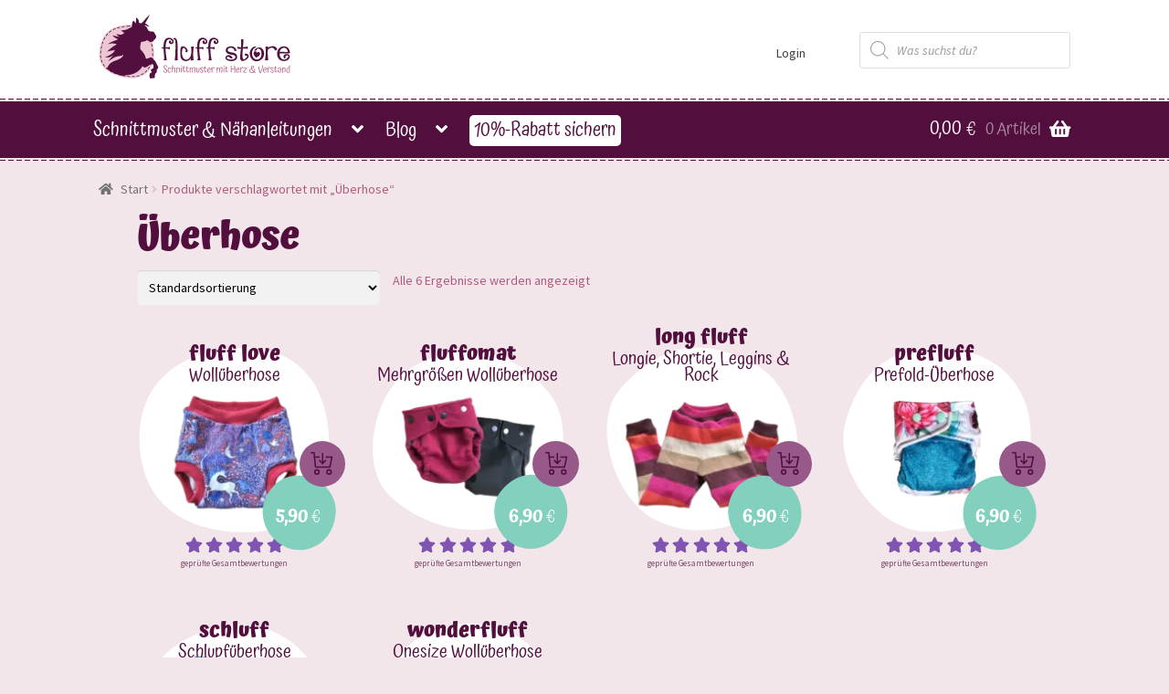

--- FILE ---
content_type: text/css
request_url: https://fluff-store.de/wp-content/themes/storefront-fluffstore/style.css?ver=1.50.43
body_size: 4053
content:
/*
Theme Name: Storefront Fluff-Store
Theme URI: https://woocommerce.com/storefront/
Template: storefront
Author: Mathias Reiche
Author URI: http://mathiasreiche.de
Tags: e-commerce,two-columns,left-sidebar,right-sidebar,custom-background,custom-colors,custom-header,custom-menu,featured-images,full-width-template,threaded-comments,accessibility-ready,rtl-language-support,footer-widgets,sticky-post,theme-options,editotr-style
Version: 1.50.43
Updated: 2019-12-16 20:50:54
*/


/*@import url('assets/css/footer.css');
@import url('assets/css/forms.css');
@import url('assets/css/header.css');
@import url('assets/css/product-details.css');
@import url('assets/css/product-lists.css');
@import url('assets/css/vendor.css');*/

/* atma-300 - latin */
@font-face {
  font-display: swap; /* Check https://developer.mozilla.org/en-US/docs/Web/CSS/@font-face/font-display for other options. */
  font-family: 'Atma';
  font-style: normal;
  font-weight: 300;
  src: url('assets/fonts/atma-v15-latin-300.eot'); /* IE9 Compat Modes */
  src: url('assets/fonts/atma-v15-latin-300.eot?#iefix') format('embedded-opentype'), /* IE6-IE8 */
       url('assets/fonts/atma-v15-latin-300.woff2') format('woff2'), /* Super Modern Browsers */
       url('assets/fonts/atma-v15-latin-300.woff') format('woff'), /* Modern Browsers */
       url('assets/fonts/atma-v15-latin-300.ttf') format('truetype'), /* Safari, Android, iOS */
       url('assets/fonts/atma-v15-latin-300.svg#Atma') format('svg'); /* Legacy iOS */
}
/* atma-regular - latin */
@font-face {
  font-display: swap; /* Check https://developer.mozilla.org/en-US/docs/Web/CSS/@font-face/font-display for other options. */
  font-family: 'Atma';
  font-style: normal;
  font-weight: 400;
  src: url('assets/fonts/atma-v15-latin-regular.eot'); /* IE9 Compat Modes */
  src: url('assets/fonts/atma-v15-latin-regular.eot?#iefix') format('embedded-opentype'), /* IE6-IE8 */
       url('assets/fonts/atma-v15-latin-regular.woff2') format('woff2'), /* Super Modern Browsers */
       url('assets/fonts/atma-v15-latin-regular.woff') format('woff'), /* Modern Browsers */
       url('assets/fonts/atma-v15-latin-regular.ttf') format('truetype'), /* Safari, Android, iOS */
       url('assets/fonts/atma-v15-latin-regular.svg#Atma') format('svg'); /* Legacy iOS */
}
/* atma-500 - latin */
@font-face {
  font-display: swap; /* Check https://developer.mozilla.org/en-US/docs/Web/CSS/@font-face/font-display for other options. */
  font-family: 'Atma';
  font-style: normal;
  font-weight: 500;
  src: url('assets/fonts/atma-v15-latin-500.eot'); /* IE9 Compat Modes */
  src: url('assets/fonts/atma-v15-latin-500.eot?#iefix') format('embedded-opentype'), /* IE6-IE8 */
       url('assets/fonts/atma-v15-latin-500.woff2') format('woff2'), /* Super Modern Browsers */
       url('assets/fonts/atma-v15-latin-500.woff') format('woff'), /* Modern Browsers */
       url('assets/fonts/atma-v15-latin-500.ttf') format('truetype'), /* Safari, Android, iOS */
       url('assets/fonts/atma-v15-latin-500.svg#Atma') format('svg'); /* Legacy iOS */
}
/* atma-600 - latin */
@font-face {
  font-display: swap; /* Check https://developer.mozilla.org/en-US/docs/Web/CSS/@font-face/font-display for other options. */
  font-family: 'Atma';
  font-style: normal;
  font-weight: 600;
  src: url('assets/fonts/atma-v15-latin-600.eot'); /* IE9 Compat Modes */
  src: url('assets/fonts/atma-v15-latin-600.eot?#iefix') format('embedded-opentype'), /* IE6-IE8 */
       url('assets/fonts/atma-v15-latin-600.woff2') format('woff2'), /* Super Modern Browsers */
       url('assets/fonts/atma-v15-latin-600.woff') format('woff'), /* Modern Browsers */
       url('assets/fonts/atma-v15-latin-600.ttf') format('truetype'), /* Safari, Android, iOS */
       url('assets/fonts/atma-v15-latin-600.svg#Atma') format('svg'); /* Legacy iOS */
}
/* atma-700 - latin */
@font-face {
  font-display: swap; /* Check https://developer.mozilla.org/en-US/docs/Web/CSS/@font-face/font-display for other options. */
  font-family: 'Atma';
  font-style: normal;
  font-weight: 700;
  src: url('assets/fonts/atma-v15-latin-700.eot'); /* IE9 Compat Modes */
  src: url('assets/fonts/atma-v15-latin-700.eot?#iefix') format('embedded-opentype'), /* IE6-IE8 */
       url('assets/fonts/atma-v15-latin-700.woff2') format('woff2'), /* Super Modern Browsers */
       url('assets/fonts/atma-v15-latin-700.woff') format('woff'), /* Modern Browsers */
       url('assets/fonts/atma-v15-latin-700.ttf') format('truetype'), /* Safari, Android, iOS */
       url('assets/fonts/atma-v15-latin-700.svg#Atma') format('svg'); /* Legacy iOS */
}


/* source-sans-pro-regular - latin */
@font-face {
  font-display: swap; /* Check https://developer.mozilla.org/en-US/docs/Web/CSS/@font-face/font-display for other options. */
  font-family: 'Source Sans Pro';
  font-style: normal;
  font-weight: 400;
  src: url('assets/fonts/source-sans-pro-v21-latin-regular.eot'); /* IE9 Compat Modes */
  src: url('assets/fonts/source-sans-pro-v21-latin-regular.eot?#iefix') format('embedded-opentype'), /* IE6-IE8 */
       url('assets/fonts/source-sans-pro-v21-latin-regular.woff2') format('woff2'), /* Super Modern Browsers */
       url('assets/fonts/source-sans-pro-v21-latin-regular.woff') format('woff'), /* Modern Browsers */
       url('assets/fonts/source-sans-pro-v21-latin-regular.ttf') format('truetype'), /* Safari, Android, iOS */
       url('assets/fonts/source-sans-pro-v21-latin-regular.svg#SourceSansPro') format('svg'); /* Legacy iOS */
}
/* source-sans-pro-italic - latin */
@font-face {
  font-display: swap; /* Check https://developer.mozilla.org/en-US/docs/Web/CSS/@font-face/font-display for other options. */
  font-family: 'Source Sans Pro';
  font-style: italic;
  font-weight: 400;
  src: url('assets/fonts/source-sans-pro-v21-latin-italic.eot'); /* IE9 Compat Modes */
  src: url('assets/fonts/source-sans-pro-v21-latin-italic.eot?#iefix') format('embedded-opentype'), /* IE6-IE8 */
       url('assets/fonts/source-sans-pro-v21-latin-italic.woff2') format('woff2'), /* Super Modern Browsers */
       url('assets/fonts/source-sans-pro-v21-latin-italic.woff') format('woff'), /* Modern Browsers */
       url('assets/fonts/source-sans-pro-v21-latin-italic.ttf') format('truetype'), /* Safari, Android, iOS */
       url('assets/fonts/source-sans-pro-v21-latin-italic.svg#SourceSansPro') format('svg'); /* Legacy iOS */
}
/* source-sans-pro-600 - latin */
@font-face {
  font-display: swap; /* Check https://developer.mozilla.org/en-US/docs/Web/CSS/@font-face/font-display for other options. */
  font-family: 'Source Sans Pro';
  font-style: normal;
  font-weight: 600;
  src: url('assets/fonts/source-sans-pro-v21-latin-600.eot'); /* IE9 Compat Modes */
  src: url('assets/fonts/source-sans-pro-v21-latin-600.eot?#iefix') format('embedded-opentype'), /* IE6-IE8 */
       url('assets/fonts/source-sans-pro-v21-latin-600.woff2') format('woff2'), /* Super Modern Browsers */
       url('assets/fonts/source-sans-pro-v21-latin-600.woff') format('woff'), /* Modern Browsers */
       url('assets/fonts/source-sans-pro-v21-latin-600.ttf') format('truetype'), /* Safari, Android, iOS */
       url('assets/fonts/source-sans-pro-v21-latin-600.svg#SourceSansPro') format('svg'); /* Legacy iOS */
}
/* source-sans-pro-600italic - latin */
@font-face {
  font-display: swap; /* Check https://developer.mozilla.org/en-US/docs/Web/CSS/@font-face/font-display for other options. */
  font-family: 'Source Sans Pro';
  font-style: italic;
  font-weight: 600;
  src: url('assets/fonts/source-sans-pro-v21-latin-600italic.eot'); /* IE9 Compat Modes */
  src: url('assets/fonts/source-sans-pro-v21-latin-600italic.eot?#iefix') format('embedded-opentype'), /* IE6-IE8 */
       url('assets/fonts/source-sans-pro-v21-latin-600italic.woff2') format('woff2'), /* Super Modern Browsers */
       url('assets/fonts/source-sans-pro-v21-latin-600italic.woff') format('woff'), /* Modern Browsers */
       url('assets/fonts/source-sans-pro-v21-latin-600italic.ttf') format('truetype'), /* Safari, Android, iOS */
       url('assets/fonts/source-sans-pro-v21-latin-600italic.svg#SourceSansPro') format('svg'); /* Legacy iOS */
}


:root {
	--TextColor: #b2597e;
	--ButtonBorderRadius: 50px;
	--FormBorderRadius: 25px;
	--FormInputBackgroundColor: #f2f2f2;
	--InputTextBorderRadius: 5px;
	--ImageBorderRadius: 4px;
	--SectionBottomDistance: 3em;
	--BadgeColor: #d94c7d;
	--PrimaryBrandColor: #520f3e;
	--PrimaryBrandColorHover: #2b0821;
	--ConfirmationColor: #598f78;
}

body {
  background-color: #f2e6eb !important;
  color: var(--TextColor);
}

h1, h2, h3, h4, h5, h6 {
	font-family: 'Atma', sans-serif;
	color: var(--PrimaryBrandColor);
	font-weight: 900;
	line-height: 1em;
}

h1 small, h2 small, h3 small {
	font-weight: 400;
	font-size: .5em;
}

h1 {
	margin-bottom: .25em;
}


*:focus {
  outline: none !important;
}

a {
  color: var(--PrimaryBrandColor);
  text-decoration: none !important;
  transition: color ease .5s;
}

a:hover {
  color:#cc339e;
}

.search-field, .search-field:focus {
  border-radius: var(--ButtonBorderRadius);
  border: none !important;
}

.button, input.submit {
  border-radius: var(--ButtonBorderRadius) !important;
  transition: background-color .3s ease-out;
}

.woocommerce-EditAccountForm .button {
  background-color: #333333;
  border-color: #333333;
  color: #ffffff;
}

.woocommerce-EditAccountForm .button:hover,
.button.checkout {
  background-color: #111111;
  border-color: #111111;
}

/*select {
  padding: 0.5em 0.8em;
  border-radius: 5px;
  border: none;
  outline: none;
  box-shadow: inset 0 1px 1px rgba(0, 0, 0, 0.125);
  -moz-appearance: none;
  -webkit-appearance: none;
  appearance: none;
}

select::before {
  font-family: 'Font Awesome 5 Free';
    font-weight: 900;
  content: "\f107";
  font-size: 20px;
  position: absolute;
  right: 15px;
  top: 10px;
  color: #000;
  line-height: 1;
}

select::-ms-expand {
  display: none;
}*/

.woocommerce-message {
	background-color: var(--ConfirmationColor);
}


/* Frame */

.content-area {
    margin-bottom: 80px;
}

/* User Dashboard */
.woocommerce-EditAccountForm fieldset {
  padding: 0;
}

.woocommerce-EditAccountForm legend {
  font-family: 'Atma', serif;
  background: none;
  color: var(--PrimaryBrandColor);
  font-weight: 400;
  font-size: 1.8em;
}




/***** BREADCRUMB *****/
.storefront-breadcrumb {
  margin-bottom: 0;
}



.header-banner {
  margin: -70px 0 50px 0 !important;
  min-height: 375px;
}

.header-banner .wp-block-group__inner-container {
  right: 0;
  position: absolute;
  right: 0;
  left: 0;
}

.header-banner h1 {
  color: #ffffff !important;
}

@media (min-width: 1600px) {
  .header-banner .wp-block-cover {
    height: 20vw;
  }

  .header-banner  { 
    height: 20vw
  }
}

._brlbs-switch-consent {
	margin-bottom: 1.41575em;
}


@media (max-width: 700px) {
	._wp-block-column {
    	flex-basis: 100% !important;
    	flex-grow: 0;
	}
}

/* SONDERAKTIONSSEITE */
.page-id-72169 .storefront-breadcrumb .col-full {
	display: none;
}

.group-fullwidth-background {
	  margin: 50px -50vw 70px !important;
	  padding: 70px 50vw 30px !important;
}

.group-fullwidth-background.last-element {
	margin-bottom: -140px !important;
	padding-bottom: 70px !important;
	z-index: -1;
	position: relative;
}

.special-offer-image {
    margin-top: calc(-200px - 20vw)!important;
	margin-bottom: -16vw!important;
    max-width: 500px;
    margin-left: auto !important;
    margin-right: auto !important;
}

.special-offer-image img {
    width: 100% !important;
}


.landingpage-nl-box {
	margin: 30px -1.41575em -45px !important;
}


.landingpage-nl-box form {
   margin-bottom: 0 !important;
}

@media (min-width: 569px) and (max-width: 599px) {
	.landingpage-nl-box {
		margin: 0 -2.617924em -45px !important;
	}
	

}
	
@media (min-width: 600px) {
	.landingpage-nl-box {
    	margin: -50px 0 0 0 !important;
	}
	
	.special-offer-image {
		/*max-width: 250px;*/
	}
	
	.special-offer-image {
		margin-top: -320px!important;
		margin-bottom: -100px!important;
	}
}
/**/
@media (max-width: 599px) {
	.landingpage-nl-box .mailster-form-fields {
		display: -ms-flexbox;
		display: -webkit-flex;
		display: flex;
		-webkit-flex-direction: row;
		-ms-flex-direction: row;
		flex-direction: row;
		-webkit-flex-wrap: wrap;
		-ms-flex-wrap: wrap;
		flex-wrap: wrap;
		-webkit-justify-content: flex-start;
		-ms-flex-pack: start;
		justify-content: flex-start;
		-webkit-align-content: stretch;
		-ms-flex-line-pack: stretch;
		align-content: stretch;
		-webkit-align-items: flex-start;
		-ms-flex-align: start;
		align-items: flex-start;
    }

	.landingpage-nl-box .mailster-email-wrapper {
		-webkit-order: 0;
		-ms-flex-order: 0;
		order: 0;
		-webkit-flex: 1 1 auto;
		-ms-flex: 1 1 auto;
		flex: 1 1 auto;
		-webkit-align-self: auto;
		-ms-flex-item-align: auto;
		align-self: auto;
    }

	.landingpage-nl-box .mailster-submit-wrapper {
		-webkit-order: 0;
		-ms-flex-order: 0;
		order: 0;
		-webkit-flex: 0 1 auto;
		-ms-flex: 0 1 auto;
		flex: 0 1 auto;
		-webkit-align-self: flex-end;
		-ms-flex-item-align: end;
		align-self: flex-end;
		margin-left: 10px;
    }
	
	.landingpage-nl-box .mailster-_gdpr-wrapper {
		-webkit-order: 0;
		-ms-flex-order: 0;
		order: 3;
		-webkit-flex: 0 1 auto;
		-ms-flex: 0 1 auto;
		flex: 0 1 auto;
		-webkit-align-self: flex-end;
		-ms-flex-item-align: end;
		align-self: flex-end;
		margin-left: 10px;
    }
}

.no-margin {
	margin: 0 !important;
}

.centered-content {
	text-align: center !important;
}

.wp-block-button.button.alt.center {
    margin: 0 auto !important;
	border: 2px solid red;
}

.fullwidthimage img {width:100% !important}

.woocommerce-checkout #order_review_heading, .woocommerce-checkout #order_payment_heading{padding: 30px 20px !important; margin-bottom: 0 !important;}


/* CONTENT */
.mt-medium {
	margin-top: 60px;
}

.white-box {
	border-radius: 10px;
	margin-bottom: 100px;
	padding: 30px;
}

.white-box p:last-child, .white-box .wp-block-column:last-child {
	margin-bottom: 0!important;
}

.white-box mark {
	background-color: #f7f2f4!important;
}


/*Mailoptin Checkbox im Checkout */
/*.form-row.mo-woocommerce-opt-in{
	padding: 0 30px 20px !important;
	background-color: #fff;
	margin: 0;
}

.wc-gzd-checkbox-placeholder.wc-gzd-checkbox-placeholder-data-download{
	border-radius: 0 0 25px 25px !important;
}

.sfb-footer-bar.widget a{
	color: #8d3568 !important;	
}

.mo-note-content a{
	color: #8d3568 !important;
}*/

/* wide sections */
.single-post .site-content .col-full,
.page .site-content .col-full {
	max-width: 100%;
	padding:0;
	margin:0;
}

.single-post .site-content .wp-block-group,
.page .site-content .wp-block-group {
	padding: 0!important;
}


.single-post .site-content .wp-block-media-text__content .wp-block-group,
.page .site-content .wp-block-media-text__content .wp-block-group,
.single-post .site-content .wp-block-media-text__content .wp-block-group .wp-block-group__inner-container
.page .site-content .wp-block-media-text__content .wp-block-group .wp-block-group__inner-container {
	padding: 0!important;
}

.page .site-content .entry-header,
.single-post .site-content .entry-header,
.site-content .wp-block-group__inner-container,
.site-content .entry-content .woocommerce,
.site-content .entry-content > .wp-block-columns,
.site-content .woocommerce-products-header,
.site-content .woocommerce,
.site-content .storefront-sorting,
.site-content .products,
.site-content .entry-content > p,
.site-content .entry-content > h1,
.site-content .entry-content > h2,
.site-content .entry-content > h3,
.site-content .entry-content > .wp-block-buttons,
.single-post #comments,
.single-post .edit-link,
.single-post .sbc-entry-meta {
	/*padding-left: 1.41575em;
	padding-right: 1.41575em;*/
	padding-left: 22px;
	padding-right: 22px;
}

.site-content .entry-content > p + .woocommerce,
.site-content .entry-content > h2 + .woocommerce {
	margin-top: 50px;
}

.site-content .entry-content > .wp-block-columns.has-background {
	padding:30px;
	margin-left: 22px;
	margin-right: 22px;
}

.page .site-content .entry-header,
.single-post .site-content .entry-header,
.site-content .wp-block-group__inner-container {
	padding-bottom: 10px;
}

.site-content .wp-block-group__inner-container {
	padding-top: 60px;
}

.site-content .wp-block-media-text__content {
	/*padding-left: 1.41575em;
	padding-right: 1.41575em;
	padding-top: 0;
	padding-bottom: 20px;*/
	padding: 0 22px 20px 22px;
}


@media (min-width: 569px) {
	.page .site-content .entry-header,
	.single-post .site-content .entry-header,
	.site-content .wp-block-media-text__content,
	.site-content .wp-block-group__inner-container,
	.site-content .entry-content .woocommerce,
	.site-content .entry-content > .wp-block-columns,
	.site-content .woocommerce-products-header,
	.site-content .woocommerce,
	.site-content .storefront-sorting,
	.site-content .products,
	.site-content .entry-content > p,
	.site-content .entry-content > h1,
	.site-content .entry-content > h2,
	.site-content .entry-content > h3,
	.site-content .entry-content > .wp-block-buttons,
	section.gb-for-slick-slider,
	.single-post #comments,
	.single-post .edit-link,
	.single-post .sbc-entry-meta {
		/*padding-left: 2.617924em;
		padding-right: 2.617924em;*/
		padding-left:42px;
		padding-right:42px;
	}
	
	.site-content .entry-content > .wp-block-columns.has-background {
		padding:30px;
		margin-left: 42px;
		margin-right: 42px;
	}
	
	.site-content .wp-block-group.has-background .wp-block-group__inner-container,
	.site-content .wp-block-group.has-background + h2,
	.site-content .wp-block-group.has-background + p {
		padding-top: 80px;
	}
}
@media (max-width: 600px) {
	.wp-block-media-text.is-image-fill .wp-block-media-text__media {
		background-size: contain;
		background-repeat: no-repeat;
	}
}

@media (min-width: 601px) {
	.site-content .wp-block-media-text__content {
		padding-right:0;
		padding-top: 60px;
	}
}

@media (min-width: 768px) {
	.page .site-content .entry-header,
	.single-post .site-content .entry-header,
	.site-content .wp-block-group__inner-container,
	.site-content .entry-content .woocommerce,
	.site-content .entry-content > .wp-block-columns,
	.site-content .woocommerce-products-header,
	.site-content .woocommerce,                                                          
	.site-content .storefront-sorting,
	.site-content .products,
	.site-content .entry-content > p,
	.site-content .entry-content > h1,
	.site-content .entry-content > h2,
	.site-content .entry-content > h3,
	.site-content .entry-content > .wp-block-buttons,
	section.gb-for-slick-slider,
	.single-post #comments,
	.single-post .edit-link,
	.single-post .sbc-entry-meta {
		/*max-width: 66.4989378333em;*/
		max-width: 1064px;
		margin-left: auto;
		margin-right: auto;
		/*padding-left: 2.617924em;
		padding-right: 2.617924em;
		padding-left:42px;
		padding-right:42px;*/
		/*padding: 40px 2.617924em;*/
		box-sizing: content-box;
	}
}

@media (min-width: 1148px) {	
	.site-content .entry-content > .wp-block-columns.has-background {
		box-sizing: border-box;
		max-width: 1064px;
		margin-left: auto;
		margin-right: auto;
	}
}


.blog article.post.has-post-thumbnail {
	position: relative;
}

.blog article.post.has-post-thumbnail .wp-post-image {
	position: absolute;
	top: 0;
	left: 0;
}

.blog article.post.has-post-thumbnail .entry-header,
.blog article.post.has-post-thumbnail .entry-content {
	margin: 0 0 10px 170px;
	border: none;
}

.blog article.post.has-post-thumbnail .entry-header .entry-title {
	margin-bottom: 0;
	line-height: 0.7;
}

.blog article.post.has-post-thumbnail .entry-header .entry-title a {
	font-weight: 900;
	font-size: 30px;
}

.blog article.post.has-post-thumbnail .entry-content * {
	padding: 0;
}

.blog article.post.has-post-thumbnail .entry-content .read-more {
	display: none;
}

/* Slick Slider */
.testimonial-slider-avatar figure {
    border: 8px solid #fff;
    border-radius: 50%;
	background: #fff;
}

.testimonial-slider-text {
    margin-top: -105px;
    border-radius: 10px;
}



/*CF7 spinner*/
.news-letter-container .wpcf7-spinner {
    display:none !important;
}



/*--Not valid tool tip--*/
.news-letter-container span.wpcf7-not-valid-tip{
    text-shadow: none !important;
    font-size: 12px !important;
    color:#ff0000 !important;
    background: transparent !important;
    padding: 0px !important;
    display:none  !important;
}



/*--Invalid Response--*/
.news-letter-container div.wpcf7 form.invalid .wpcf7-response-output,
.news-letter-container .wpcf7 form.unaccepted .wpcf7-response-output {
    text-shadow: none !important;
    border: 0px !important;
    padding: 3px !important;
    color: #D8000C !important;
    text-align: left !important;
    margin: 0 !important;
    font-size: 12px !important;
    background-color: #FFBABA !important;
    /*display: none !important; -----Remove this line of code, If you don't want to display error message------*/
}



/*--Success Response--*/
.news-letter-container div.wpcf7 form.sent .wpcf7-response-output {
    text-align: left !important;
    text-shadow: none !important;
    padding: 3px !important;
    border:0px !important;
    font-size: 12px !important;
    background: #DFF2BF !important;
    border-color: #DFF2BF !important;
    color: #4F8A10 !important;
    margin: 0 !important;
}


.cr-trustbadgef *, #cr_floatingtrustbadge * {
	font-family: "Source Sans Pro","HelveticaNeue-Light","Helvetica Neue Light","Helvetica Neue",Helvetica,Arial,"Lucida Grande",sans-serif;
}

--- FILE ---
content_type: text/css
request_url: https://fluff-store.de/wp-content/themes/storefront-fluffstore/assets/css/fs-footer.css?ver=1.50.43
body_size: 1390
content:
/* Site Footer */
.site-footer a {
  text-decoration: none !important;
}

.site-footer {
  background: #b25f89;
  color: #862757;
  padding: 0;

}

.site-footer .footer-widgets a:not(.button) {
  color: var(--PrimaryBrandColor) !important;
	/* color: #862757 !important; */
  font-size: 15px;
}

.site-footer .footer-widgets a:not(.button):hover {
  /* color: #661940 !important; */
	color: #862757 !important;
}

.site-footer:before {
  background-image: linear-gradient(90deg, #b25f89 65%, transparent 65%);
  background-size: 9px 9px;
  bottom: 3px;
  content: "";
  display: block;
  filter: blur(0.5px);
  height: 1px;
  position: relative;
}

.footer-widgets {
  padding: 3em 0 0;
}

.site-footer .widget {
  margin-bottom: 3em;
}

.site-footer .widget-title {
  border-bottom: none;
  color: var(--PrimaryBrandColor) !important;
  font-family: 'Atma', serif;
  font-size: 1.2em;
  font-weight: 600;
  margin-bottom: 0.5em;
  padding-bottom: 0;
}

.site-footer #block-11 {
	margin-bottom: 0;
}

.site-footer li:last-of-type {
  border-bottom: none;
}

.site-info {
  color: #981b64;
  background: var(--PrimaryBrandColor);
  padding: .5em 0;
  position: relative;
}

.site-info .site-copyright {
	font-weight: 600;
}

.site-info:before,
.site-info:after {
  background: var(--PrimaryBrandColor);
  content: "";
  display: block;
  height: 100%;
  left: 100%;
  position: absolute;
  top: 0;
  width: 100%
}

.site-info:after {
  right: 100%;
  left: unset;
}

.site-info a {
  color: #b25f89 !important;
}

.site-info a:hover {
	color: #981b64 !important;
}

.site-info .menu {
  margin: 0;
}
.site-info div {
  display: inline-block;
  vertical-align: middle;
}

.site-info .menu {
  display: inline;
  margin: 0;
}

.site-info .menu-item {

  list-style: none;
  float: left;
}

.site-info .menu-item:before {
  background: #731155;
  content: "";
  display: inline-block;
  height: 11px;
  margin: 0 .5em;
  width: 1px;
}

.site-footer .product_list_widget li {
	border: none;
}

.site-footer .widget_woobsp_best_selling_products li img {
	background-size: contain;
    max-width: 2.617924em;
}
.site-footer .widget_woobsp_best_selling_products li .price-amount {
	color: #862757 !important;
	font-weight: 400 !important;
}

.site-footer .star-rating {
	font-size: .8em;
}



/* footer bar */
.sfb-footer-bar {
	background-color: #8d3568 !important;
}

.sfb-footer-bar:before {
    background-image: linear-gradient(90deg, #8d3569 65%, transparent 65%);
    background-size: 9px 9px;
    top: -45px;
    content: "";
    display: block;
    filter: blur(0.5px);
    height: 1px;
    position: relative;
}

.footer-newsletter-registration {
	max-width: 560px;
	margin: auto;
	text-align: center;
	position: relative;
}

.footer-newsletter-registration .ancor {
	position:absolute;
	top: -150px;
}

.footer-newsletter-registration .badge {
	position: absolute;
	top: -130px;
	left: 50%;
	transform: translateX(-50%);
	filter: drop-shadow(0px 4px 6px rgba(0,0,0,0.15));
}

.footer-newsletter-registration .h2 {
	color: #2e0522 !important;
	font-size: 2em;
	font-family: 'Atma', serif;
	font-weight: 900;
	border: none;
    margin-bottom: 10px;
    padding-bottom: 0;
	line-height: 1em;
}

.footer-newsletter-registration p {
	color: var(--PrimaryBrandColor);
    font-size: 1.0em;
	font-weight:400;
    margin-bottom: 1em;
	line-height: 1.1em;
}

.footer-newsletter-registration p strong{
	font-weight:900;
}

.footer-newsletter-registration small {
	display: inline-block;
	line-height: 1.1em;
	font-weight: 400;
	font-size: 11px;
	margin-top: 10px;
}

.sfb-footer-bar .mailster-form-fields,
.footer-newsletter-registration .form-wrapper {
	display: -ms-flexbox;
	display: -webkit-flex;
	display: flex;
	-webkit-flex-direction: row;
	-ms-flex-direction: row;
	flex-direction: row;
	-webkit-flex-wrap: wrap;
	-ms-flex-wrap: wrap;
	flex-wrap: wrap;
	-webkit-justify-content: flex-start;
	-ms-flex-pack: start;
	justify-content: flex-start;
	-webkit-align-content: stretch;
	-ms-flex-line-pack: stretch;
	align-content: stretch;
	-webkit-align-items: flex-start;
	-ms-flex-align: start;
	align-items: flex-start;
}

.footer-newsletter-registration .wpcf7-form-control-wrap,
.footer-newsletter-registration .wpcf7-submit {
	-webkit-order: 0;
	-ms-flex-order: 0;
	order: 0;
	-webkit-flex: 1 1 auto;
	-ms-flex: 1 1 auto;
	flex: 1 1 auto;
	-webkit-align-self: auto;
	-ms-flex-item-align: auto;
	align-self: auto;
	margin: 0;
}

.sfb-footer-bar .mailster-submit-wrapper,
.footer-newsletter-registration .wpcf7-submit {
	-webkit-flex: 0 1 auto;
	-ms-flex: 0 1 auto;
	flex: 0 1 auto;
	background-color: var(--PrimaryBrandColor) !important;
	border-color: var(--PrimaryBrandColor) !important;
	color: #ffffff !important;
}

.footer-newsletter-registration .wpcf7-submit:hover {
	background-color: var(--PrimaryBrandColorHover) !important;
	border-color: var(--PrimaryBrandColorHover) !important;
}

.footer-newsletter-registration .wpcf7-form-control-wrap input {
	border-radius: var(--FormBorderRadius);
	border: none;
	box-shadow: none;
    padding: .6em .6em .6em 1.2em;
	transition: background-color .3s ease-out;
	font-size: 16px;
	line-height: 1.6em;
	width:100%;
	margin-bottom: 10px;
}

.footer-newsletter-registration .wpcf7-form-control-wrap div:[data-lastpass-icon-root="true"],
.footer-newsletter-registration .wpcf7-form-control-wrap div {
	display:none !important;
}

.footer-newsletter-registration .wpcf7-form-control-wrap input::placeholder { 
	color: #8d3568 !important;
	opacity: 1; 
	font-style: italic;
}

.footer-newsletter-registration .wpcf7-form-control-wrap input:-ms-input-placeholder { 
  color: #8d3568 !important;
}

.footer-newsletter-registration .wpcf7-submit {
	border-radius: var(--FormBorderRadius) !important;
	padding: .6180469716em 1.41575em;
	font-size: 16px;
	width:100%;
}

@media only screen and (min-width: 511px) {
	.footer-newsletter-registration .wpcf7-form-control-wrap input {
		border-radius: var(--FormBorderRadius) 0 0 var(--FormBorderRadius);
		margin-bottom: 0;
	}
	
	.footer-newsletter-registration .wpcf7-submit {
		border-radius: 0 var(--FormBorderRadius) var(--FormBorderRadius) 0 !important;
		width: unset;
	}	
}

.footer-newsletter-registration .wpcf7-spinner { display:none; }

--- FILE ---
content_type: text/css
request_url: https://fluff-store.de/wp-content/themes/storefront-fluffstore/assets/css/fs-forms.css?ver=1.50.43
body_size: 2494
content:
fieldset {
	background: none;
}

abbr {
	text-decoration: none;
}

/***** FORMS *****/
.input-text,
textarea,
.select2-dropdown {
  border-radius: var(--InputTextBorderRadius);
}

textarea {
  background-color: #f2f2f2;
}

.form-row.woocommerce-invalid input.input-text {
  box-shadow: inset 0 1px 1px rgba(0, 0, 0, 0.125);
  background: #ffeae5;
  transition: background .5s ease-in-out;
}

.form-row.woocommerce-validated input.input-text {
  box-shadow: inset 0 1px 1px rgba(0, 0, 0, 0.125);
  background: #ebfaf3;
}

.button {
  border-radius: var(--ButtonBorderRadius);
}

.wp-block-button.button.alt .wp-block-button__link {
  background: none !important;
  color: #fff !important;
  padding: 0 !important;
}

/* Checkbox Input */
.woocommerce-form__label-for-checkbox span {
	position: relative;
	/*top: -.2em;*/
	left: 1.5em;
}


.wp-block-button.proceed-to-checkout {
  float: right;
}

.page-id-8 .entry-header {
  float: left; 
}

.checkout_coupon.woocommerce-form-coupon p:first-child {
  display: none;  
}

select {
  padding: 0.6180469716em;
  background-color: #f2f2f2;
  border-radius: 5px;
  border: none;
  outline: none;
  box-shadow: inset 0 1px 1px rgba(0, 0, 0, 0.125);
  /*-moz-appearance: none;
  -webkit-appearance: none;
  appearance: none;*/
}
/*
select::before {
  font-family: 'Font Awesome 5 Free';
    font-weight: 900;
  content: "\f107";
  font-size: 20px;
  position: absolute;
  right: 15px;
  top: 10px;
  color: #000;
  line-height: 1;
}

select::-ms-expand {
  display: none;
}*/

.__select2-container--default .select2-selection--single {
  border: none;
  box-shadow: none;
}

.select2-container--default .select2-selection--single,
.__select2-selection__rendered,
#respond {
  padding: 0.6180469716em;
  background: var(--FormInputBackgroundColor) !important;
  border: none;
  box-shadow: inset 0 1px 1px rgba(0, 0, 0, 0.125);
  height: auto;
  border-radius: var(--InputTextBorderRadius);
}
.select2-container--default .select2-selection--single .select2-selection__arrow {
    height: 100%;
    right: 10px;
}

.select2-search--dropdown .select2-search__field {
    width: 0;
    padding: 0;
    border: none !important;
    position: absolute;
}

.select2-dropdown {
  border: none;
  filter: drop-shadow(0 0 10px rgba(0,0,0,.1));
}

.select2-results__option {
    padding: 6px 20px;
}

.widget a.button.checkout, 
button.alt, 
.button.alt, 
.woocommerce-EditAccountForm .button,
.button.woocommerce-form-login__submit,
.button.woocommerce-form-register__submit {
	background-color: var(--PrimaryBrandColor) !important;
	border-color: var(--PrimaryBrandColor) !important;
	color: #ffffff;
}

.widget a.button.checkout:hover, 
button.alt:hover, 
.button.alt:hover, 
.woocommerce-EditAccountForm .button:hover,
.button.woocommerce-form-login__submit:hover,
.button.woocommerce-form-register__submit:hover {
	background-color: var(--PrimaryBrandColorHover) !important;
	border-color: var(--PrimaryBrandColorHover) !important;
}


/***** CART ****/
.cart_totals.calculated_shipping th, .cart_totals.calculated_shipping td {
	padding: .5em 1.41575em;
}

.cart_totals.calculated_shipping tr:first-child th, .cart_totals.calculated_shipping tr:last-child td:first-child {
	padding: 1em 1.41575em .5em;
}

.cart_totals.calculated_shipping tr:last-child th, .cart_totals.calculated_shipping tr:last-child td {
	padding: .5em 1.41575em 1em;
}

.cart_totals.calculated_shipping tr.order-tax td {
	text-align: right;
}


/***** CHECKOUT *****/
#order_review {
  background: none;
  filter: drop-shadow(0 0 10px rgba(82,14,62,0.1));
}

.woocommerce-cart-form__contents,
.woocommerce-checkout-payment,
.wc-gzd-checkbox-placeholder-review-reminder,
.woocommerce-order-details {
  border-radius: var(--FormBorderRadius);
  background: #fff !important;
  filter: drop-shadow(0 0 10px rgba(82,14,62,0.1));
  overflow: hidden;
}

.woocommerce-billing-fields,
.woocommerce-additional-fields,
.woocommerce-customer-details,
.woocommerce-form-coupon,
.woocommerce-account-fields {
  border-radius: var(--FormBorderRadius);
  background: #fff !important;
  filter: drop-shadow(0 0 10px rgba(82,14,62,0.1));
  overflow: hidden;
  padding: 20px 30px;
  margin-bottom: var(--SectionBottomDistance) !important;
}

.shop_table {
  border-radius: var(--FormBorderRadius);
  background: #fff !important;
  overflow: hidden;
}

.woocommerce-checkout-payment,
.woocommerce-order-details,
.woocommerce-order-downloads {
  margin-bottom: var(--SectionBottomDistance) !important;
}

.woocommerce-order-details {
	color: unset;
}

.woocommerce-order-details::before {
	color: unset;
}

.woocommerce-order-details p:last-child {
	margin-bottom: 0;
}

.woocommerce-form-coupon {
  padding-bottom: 10px;
  margin: 0;
}

#order_payment_heading,
#order_review_heading,
.woocommerce-order-details__title {
  border-radius: var(--FormBorderRadius) var(--FormBorderRadius) 0 0;
  background: #fff;
  padding: 20px 30px;
  margin: 0;
  width: 100% !important;
  float: none !important;
}

.woocommerce-checkout-payment {
	border-radius: 0 0 var(--FormBorderRadius) var(--FormBorderRadius);
	filter: none;
	margin-bottom: 3em !important;
}

.woocommerce-checkout-payment ul {
	
}

.wc-gzd-checkbox-placeholder-review-reminder {
  height: var(--FormBorderRadius);
  border-radius: 0 0 var(--FormBorderRadius) var(--FormBorderRadius);
  filter: none;
  margin-bottom: 3em;
}

.woocommerce-additional-fields .wc-gzd-edit-data-notice {
    display: none;
}

.woocommerce-checkout .legal.form-row,
.woocommerce-checkout .terms {
  background: #fff;
  padding: 0 30px 20px 30px !important;
  margin: 0;
  float: none !important;
}

.woocommerce-billing-fields,
.woocommerce-customer-details {
  padding: 20px 30px;
  margin-bottom: 3em !important;
}

.woocommerce-cart-form__contents td,
.shop_table td,
.payment_box {
  background: #fff !important;
}

.woocommerce-form__label-for-checkbox {
  position: relative
}

.woocommerce-form__input-checkbox {
  position: absolute;
  top: 6px;
}

.terms .checkbox {
    padding-left: 1.5em;
    position: relative;
    display: block !important;
}

.terms .input-checkbox {
    position: absolute;
    left: 0;
    top: 6px;
}

.wc-gzd-checkbox-placeholder.wc-gzd-checkbox-placeholder-data-download {
    border-radius: 0 0 30px 30px;
    overflow: hidden;
    margin-bottom: 50px;
}


.woocommerce-gzd-data-download-checkbox-text,
.woocommerce-gzd-legal-checkbox-text {
  /*to display: block;*/
  float: none;  
}

.woocommerce form .form-row .required {
    visibility: visible;
    position: relative;
    left: 1.5em;
}

table.woocommerce-checkout-review-order-table .product-name {
  width: auto;
}

.woocommerce-cart-form__contents th,
.shop_table th {
  background: rgba(0,0,0,0.05) !important;
}


#payment .payment_methods > li:not(.woocommerce-notice) {
  background: rgba(0,0,0,0.00) !important;
  transition: background .5s ease-in-out;
  border-top: 1.3px dashed lightgrey !important;
}

#payment .payment_methods > li:not(.woocommerce-notice):hover {
  background: rgba(0,0,0,0.05) !important;
  /*background: rgb(209 250 209) !important;*/
}

#payment .payment_methods li .payment_box {
    padding-top: 0;
}

dl.variation {
 margin: 0.5em 0;
}

dl.variation dd {
  margin: 0 !important;
}


.cart_totals .shop_table th,
.cart-subtotal th,
.order-total th {
  background: #fff !important;
}

.woocommerce-checkout-review-order-table {
    border-collapse: collapse;
}

.woocommerce-checkout-review-order-table .cart-subtotal {
  border-top: 1.3px dashed lightgrey !important;
}

.woocommerce-cart-form__contents .actions {
  padding: 2em !important;
  border-top: 1.3px dashed lightgrey !important;
}
/*
.mailster-signup {
   	padding: 20px 30px !important;
}

.woocommerce-checkout .mailster-signup {
   	display: none;
}

.mailster-signup-custom {
    padding: 0 30px 20px 30px !important;
    background: #fff;
}

.mailster-signup .woocommerce-form__label-for-checkbox,
.mailster-signup-custom .woocommerce-form__label-for-checkbox{
	margin-left: 25px;
	position: relative
}

.mailster-signup .woocommerce-form__label-for-checkbox input,
.mailster-signup-custom .woocommerce-form__label-for-checkbox input {
	position: absolute;
	left: -25px;
	top: 0.4em;
}
*/
/* Login */
.woocommerce-form-login__submit {
	margin-top: 1.41575em;
}

@media (max-width: 767px) {
  .woocommerce-cart-form__contents .cart_item:nth-child(n+2) .product-remove {
    border-top: 1.3px dashed lightgrey !important;
  }
  
  table.cart td.product-remove a.remove {
    top: 5px;
    right: 5px;
  }
}


@media (min-width: 768px) {
  .woocommerce-cart-form__contents th,
  .woocommerce-cart-form__contents td {
    padding-right: 0 !important;;
  }
  
  .woocommerce-cart-form__contents tr th:last-child,
  .woocommerce-cart-form__contents tr td:last-child {
    padding-right: 1.618em !important;
  }
  
  
  .woocommerce-cart-form__contents .product-remove {
    width: 25px;
  }

  .woocommerce-cart-form__contents .product-thumbnail {
    width: 3.706325903em;
  }
  
  .woocommerce-cart-form__contents .product-price,
  .product-total {
    text-align: right;
  }
  
  .woocommerce-cart-form__contents .product-quantity {
    width: 5em;
  }
  
  .woocommerce-cart-form__contents .product-subtotal {
    text-align: right;
    width: 11em;
  }
  
  .actions .input-text {
    margin-right: 1em !important;
  }

  .cart-subtotal td,
  .cart-discount td,
  .order-total td {
    text-align: right !important;
  }
	
	.mailster-signup {
		width: 47.8260869565%;
		float: right;
		margin-left: 47.8260869565%;
	}
	

}

.place-order .button {
  font-size: 1.41575em;
  padding: 0.6180469716em 1.41575em !important;
  width: 100%;
}

/* CART TOTAL IS ZERO */
._cart-total-zero .woocommerce-additional-fields,
._cart-total-zero .woocommerce-checkout-payment {
	display: none;
}


/* BESTELLBESTÄTIGUNG */
.order_details {
	background-color: #fff;
	color: var(--TextColor);
}

.order_details:before, .order_details:after {
  background: -webkit-linear-gradient(transparent 0,transparent 0),-webkit-linear-gradient(135deg,#fff 33.33%,transparent 33.33%),-webkit-linear-gradient(45deg,#fff 33.33%,transparent 33.33%);
}

.order_details > li {
  border-bottom: 1.3px dashed lightgrey !important;
}

ul.order_details li:last-child {
  border: none !important;
}

.woocommerce-table--order-details {
  border-collapse: collapse;
  border-radius: 0;
  margin: 0;
  filter: none;
}

.woocommerce-table--order-details tfoot tr:first-child {
  border-top: 1.3px dashed lightgrey !important;
}

.woocommerce-table--order-details tfoot th,
.woocommerce-checkout-review-order-table tfoot th {
  background: #fff !important;
}

.woocommerce-table--order-details tfoot td,
.woocommerce-checkout-review-order-table tfoot td {
  text-align: right;
}

.woocommerce-customer-details address {
  margin: 0 !important;
}

.woocommerce-order-details p.order-again {
    margin: 1.41575em;
}

/* MAILSTER */

.mailster-_gdpr-wrapper {
    font-size: 0.7em;
    line-height: 1.4em;
    margin: 1em 0;
}

--- FILE ---
content_type: text/css
request_url: https://fluff-store.de/wp-content/themes/storefront-fluffstore/assets/css/fs-header.css?ver=1.50.43
body_size: 1193
content:
/* SITE HEADER */
.site-header {
  position: relative;
  padding: 1em 0;
}

.custom-logo-link {
  height: 40px;
  position: relative;
  width: 133px;
  z-index: 100;
}

.custom-logo {
  height: 100%;
}

.menu-toggle {
  border: none !important;
}

.menu-toggle span {
  font-size: 0;
  /*position: relative;
  left: -23px;
  top: -5px;*/
}

button.menu-toggle::before {
  width: 22px;
  -webkit-transform: translateY(-7px);
  -ms-transform: translateY(-7px);
  transform: translateY(-7px);
}

button.menu-toggle::after {
  width: 22px;-webkit-transform: translateY(7px);
  -ms-transform: translateY(7px);
  transform: translateY(7px);
}

button.menu-toggle span::before {
  width: 22px;
  -webkit-transform: translateX(14px);
  -ms-transform: translateX(14px);
  transform: translateX(14px);
}


.site-header .primary-navigation ul.menu li.current-menu-item > a {
  color: #a44186;
}

.site-header-cart {
  text-align: left;
  width: auto !important;
  display: inline-block !important;
}

.site-header-cart .cart-contents {
  display:block;
}

.site-header-cart .cart-contents .woocommerce-Price-amount {
  color: #ffffff;
}

.site-header-cart .cart-contents .count {
  color: #ffffff;
  /*opacity: .5;*/
}

.site-header-cart .cart-contents::after {
  -webkit-font-smoothing: antialiased;
  -moz-osx-font-smoothing: grayscale;
  color: var(--PrimaryBrandColor);
  display: inline-block;
  font-family: 'Font Awesome 5 Free';
  font-weight: 900;
  line-height: inherit;
  vertical-align: baseline;
  content: "\f291";
}

.site-search .search-field {
	background-color: #f2f2f2;
	border-radius: var(--FormBorderRadius);
	box-shadow: inset 0 1px 1px rgba(0,0,0,.125) !important;
}

@media (min-width: 768px) {
  .site-header-cart .cart-contents::after {
    color: #ffffff;
  }
}

.site-header-cart .count {
  margin-right: 0.5em;
}

.site-header-cart .widget_shopping_cart {

  background: #fff;
  border: 1px solid var(--PrimaryBrandColor);
  filter: drop-shadow(0px 5px 10px rgba(82,14,62,0.4));
  padding-top: 10px;
  /*margin-top: 0px;*/
  min-width: 240px;
}

.site-header-cart:hover .widget_shopping_cart {
  left: unset;
  right: -10px;
}

.variation-Von {
  display: inline-block;
}

.variation-Von p {
  margin: 0;
}

@media (max-width: 767px) {
  .storefront-primary-navigation .col-full {
    position: relative;
  }
  
  .site-header-cart {
    width: 40px;
    position: absolute;
    top: 0;
    right: 3em;
  }
  
  .site-header-cart .amount {
    display: none !important;
  }
  
  .site-header-cart .count {
    display: none;
  }
  
  .cart-has-items .site-header-cart .count {
    position: absolute;
    right: 0;
    overflow: hidden;
    width: 19px;
    padding: 1px 0;
    height: 19px;
    display: block;
    color: #fff;
    background: red;
    border-radius: 50px;
    font-size: 11px;
    text-align: center;
  }
  
  .site-header-cart .cart-contents::after {
    width: 40px;
    text-align: center;
    line-height: 1.718;
    height: 1em;
    font-size: 1.5em;
  }
}

.main-navigation .menu {
  text-align: left;
}


@media (min-width: 768px) {
  .site-header {
	padding: 0;
    border-bottom: none;
  }

  .site-header .secondary-navigation {
    margin-top: 37px;
    margin-bottom: 0;
  }
  
  .site-header .site-search {
    margin-top: 35px;
  }
  
  .site-branding {
    margin: 5px 0 15px;
  }
  
  .custom-logo-link {
    height: 72px;
    left: 0;
    width: 210px;
    margin: 0.6em 0 !important;
  }
  
  .main-navigation ul.menu ul.sub-menu {  
    filter: drop-shadow(0px 5px 10px rgba(82,14,62,0.4));
  }
  
  .main-navigation ul.menu ul.sub-menu, .main-navigation ul.nav-menu ul.children {
    background: var(--PrimaryBrandColor) !important;
    width: 100%;
	  min-width: 190px;
  }
  
 
  .main-navigation ul.menu ul li a {
    font-size: 1.05 em !important;
    width: auto;
    padding: 0.5em 1.0 em;
  }
  
  .main-navigation ul.menu ul li a:hover {
    background-color: rgba(178,95,137, 0.075);
  }
  
  
  .storefront-primary-navigation {
    background: var(--PrimaryBrandColor);
  } 
  
  .storefront-primary-navigation:before,
  .storefront-primary-navigation:after {
    background-image: linear-gradient(90deg, var(--PrimaryBrandColor) 65%, transparent 65%);
    background-size: 9px 9px;
    bottom: 3px;
    content: "";
    display: block;
    filter: blur(0.5px);
    height: 1px;
    position: relative;
  }
  
  .storefront-primary-navigation:after {
    bottom: unset;
    top: 3px;
  }
  

  
  .storefront-primary-navigation ul.nav-menu li a {
    color: #fff;
    font-family: 'Atma', sans-serif;
    font-size: 1.1em;
    padding: .8em .5em;
  }
  
  .site-header-cart {
    /*float: none !important;*/
    
  }
  
  .site-header-cart.menu .cart-contents {
    color: #fff;
    font-family: 'Atma', sans-serif;
    font-size: 1.1em;
    padding: .8em 0;
  }
  
}

@media (min-width: 920px) {
  .storefront-primary-navigation ul.nav-menu li a {
    font-size: 1.3em;
    padding: .6em .5em;
  }
  
  .site-header-cart.menu .cart-contents {
    font-size: 1.3em;
    
    padding: .6em 0;
  }
}

--- FILE ---
content_type: text/css
request_url: https://fluff-store.de/wp-content/themes/storefront-fluffstore/assets/css/fs-product-details.css?ver=1.50.43
body_size: 545
content:
.single-product div.product {
  overflow: visible;
}

.product_meta a {
  color: var(--PrimaryBrandColor) !important;
  text-decoration: none !important;
  transition: color ease .5s;
}

.single-product .product .onsale {
  background-color: #E0065E;
  border: none;
  color: #ffffff;
  font-family: 'Atma', serif;
  padding-top: 0.3em;
}

.single-product .product.product_cat-freebooks .summary .amount {
	display: none !important;
}

.single-product .product_title__subline {
  font-size: 0.55em;
  margin-top: 0.2em;
  font-weight: 400;
}

.single-product div.product p.price {
  font-family: 'Atma', serif;
  font-size: 2em;
  margin: -.5em 0 0 0 !important;
}

.single-product .woocommerce-product-details__short-description {
	margin-top: 1.5em;
}

.single-product div.product .slick-list img.attachment-shop_single {
  margin: 0 auto;
}

#respond {
  border-radius: var(--FormBorderRadius);
  background: #fff !important;
  filter: drop-shadow(0 0 10px rgba(82,14,62,0.1));
  padding: 30px;
}

.woocommerce-product-details__short-description ul {
  list-style: none;
  padding-left: 0;
	margin-left: 0.5em;
}

.woocommerce-product-details__short-description li {
	line-height: 1.4em;
	margin-bottom: 1em;
	position: relative;
	padding-left: 1.5em;
}

.woocommerce-product-details__short-description ul li:before {
	content: '✓';
	position: absolute;
  left: 0;  /* place the SVG at the start of the padding */
  width: 1em;
  height: 1em;
	font-weight: 900;
}

@media (max-width: 767px) {
  .single-product .wpgs-nav .slick-slide {
    /*width: unset !important;*/
  }
}

.vbox-overlay {
  z-index: 2000;
}

.vbox-container img {
  margin: auto;
}

#reviews .commentlist li .avatar {
    border-radius: 200px;
    width: 9%;
    margin-right: 3%;
}

#reviews .commentlist li .comment_container .comment-text {
    width: 88%;
}

.single-product .woocommerce-Reviews,
.single-product .related.products,
.single-product .upsells.products {
  margin-top: 5em;
}

/* bugfix slick slider */
@media (max-width: 767px) {
	.wpgs-nav .slick-list {
		display: none !important;
	}
}

--- FILE ---
content_type: text/css
request_url: https://fluff-store.de/wp-content/themes/storefront-fluffstore/assets/css/fs-product-lists.css?ver=1.50.43
body_size: 2940
content:
/***** PRODUCT LISTINGS *****/

@media (max-width: 767px) {
  .products.columns-3 .product,
  .products.columns-4 .product { 
    float: left;
    font-size: 5vw;
    margin-right: 5% !important;
    width: 47.25% !important;
  }

  .products.columns-3 .product:nth-of-type(2n),
  .products.columns-4 .product:nth-of-type(2n){
    margin-right: 0 !important;
  }
}

@media (min-width: 768px) {
  .products.columns-3 .product {
    font-size: 3.5vw;
  }
  
  .products.columns-4 .product {
    font-size: 2.4vw;
  }
}

@media (min-width: 1164px) {
  .products.columns-3 .product {
    font-size: 38px;
  }
  
  .products.columns-4 .product {
    font-size: 28px;
  }
}

.product-categories, .products {
  margin-bottom: 3em !important;
}

.products.columns-4 .product:not(.product-category) {
  margin-bottom: 3em !important;
}

.products.columns-3 .product:not(.product-category) {
  margin-bottom: 1em !important;
}

.product-category {
  margin-bottom: 1em !important;
}

.product {
  position: relative;
}

.product-category img, .product img, .widget_top_rated_products img, .widget_recently_viewed_products img {
  margin-bottom: 0 !important;
  background-size: contain;
}

.product img, 
.product-category:nth-of-type(7n+5) img, 
.product:nth-of-type(7n+0) img, .widget_top_rated_products li:nth-of-type(7n+0) img, 
.widget_recently_viewed_products li:nth-of-type(7n+5) img {
  background-image: url("data:image/svg+xml;utf8,<svg xmlns='http://www.w3.org/2000/svg' width='300' height='300'><path style='fill:%23FFFFFF' d='M153.3,9.5c89.2-5.8,141.4,64.3,143.8,143.6c3,98-53.1,146.6-138,135.8C80.4,278.8-7.1,247.9,3.6,153.1C14.8,53.9,62.5,15.4,153.3,9.5z'/></svg>");
}

.product-category:nth-of-type(7n+6) img, 
.product:nth-of-type(7n+1) img, 
.widget_top_rated_products li:nth-of-type(7n+1) img, 
.widget_recently_viewed_products li:nth-of-type(7n+6) img {
  background-image: url("data:image/svg+xml;utf8,<svg xmlns='http://www.w3.org/2000/svg' width='300' height='300'><path style='fill:%23FFFFFF' d='M131.7,10.7C239.5-5.5,293.5,56.5,296.5,152.5c2.7,87.3-52,137-117,140s-159-16-173.6-116.9C-6.7,89.2,38.5,24.6,131.7,10.7z'/></svg>");
}

.product-category:nth-of-type(7n+0) img, 
.product:nth-of-type(7n+2) img, 
.widget_top_rated_products li:nth-of-type(7n+2) img, 
.widget_recently_viewed_products li:nth-of-type(7n+0) img,
.widget_woobsp_best_selling_products li:nth-of-type(7n+0) img {
  background-image: url("data:image/svg+xml;utf8,<svg xmlns='http://www.w3.org/2000/svg' width='300' height='300'><path style='fill:%23FFFFFF' d='M66.9,36.3C137.5-2.5,223.1,5.6,279.1,83.6c34.4,47.9,16,152.1-28.6,179.9c-55.2,34.4-142.3,40.8-216.8-22.5C-23.5,192.5,6.1,69.6,66.9,36.3z'/></svg>");
}

.product-category:nth-of-type(7n+1) img, 
.product:nth-of-type(7n+3) img, 
.widget_top_rated_products li:nth-of-type(7n+3) img, 
.widget_recently_viewed_products li:nth-of-type(7n+1) img,
.widget_woobsp_best_selling_products li:nth-of-type(7n+1) img {
  background-image: url("data:image/svg+xml;utf8,<svg xmlns='http://www.w3.org/2000/svg' width='300' height='300'><path style='fill:%23FFFFFF' d='M26.5,70.5c61-66,121.1-81.5,206.3-37.1c61.7,32.1,82,135.3,54.7,180.1c-33.8,55.6-120.1,99.1-202,63C14.2,245.1-20.6,121.4,26.5,70.5z'/></svg>");
}

.product-category:nth-of-type(7n+2) img, 
.product:nth-of-type(7n+4) img, 
.widget_top_rated_products li:nth-of-type(7n+4) img, 
.widget_recently_viewed_products li:nth-of-type(7n+2) img,
.widget_woobsp_best_selling_products li:nth-of-type(7n+2) img {
  background-image: url("data:image/svg+xml;utf8,<svg xmlns='http://www.w3.org/2000/svg' width='300' height='300'><path style='fill:%23FFFFFF' d='M12.5,122.5c23-81,73.9-124.1,169.1-111.4c85.9,11.4,121.9,77.4,115.9,146.4c-6.5,75-51,136-159,134.5C60.6,291-7.6,193.2,12.5,122.5z'/></svg>");
}

.product-category:nth-of-type(7n+3) img, 
.product:nth-of-type(7n+5) img, 
.widget_top_rated_products li:nth-of-type(7n+5) img, 
.widget_recently_viewed_products li:nth-of-type(7n+3) img,
.widget_woobsp_best_selling_products li:nth-of-type(7n+3) img {
  background-image: url("data:image/svg+xml;utf8,<svg xmlns='http://www.w3.org/2000/svg' width='300' height='300'><path style='fill:%23FFFFFF' d='M11.1,170.9C-3.7,88,39.5,29.3,133.5,9.6c84.8-17.8,159.9,56.7,161,125.9c2,126.3-44,137-142,153C75.6,301.1,26.5,257.5,11.1,170.9z'/>'/></svg>");
}

.product-category:nth-of-type(7n+4) img, 
.product:nth-of-type(7n+6) img, 
.widget_top_rated_products li:nth-of-type(7n+6) img, 
.widget_recently_viewed_products li:nth-of-type(7n+4) img,
.widget_woobsp_best_selling_products li:nth-of-type(7n+4) img {
  background-image: url("data:image/svg+xml;utf8,<svg xmlns='http://www.w3.org/2000/svg' width='300' height='300'><path style='fill:%23FFFFFF' d='M46.4,244.7c-47.1-50.1-54.9-145.5,5.3-200c71.9-65.2,173.8-42,212.6,15.4c60.2,89,24.2,175.5-28.2,209.8C179.6,306.7,97.3,298.8,46.4,244.7z'/></svg>");
}

.product_list_widget li {
  padding: 0.45em 0;
}

.product_list_widget li:first-child {
  padding-top: 0;
}

.product_list_widget li img {
  margin-right: .5em;
  position: relative;
  top: 0.3em;
  float: left !important;
}

.woocommerce-loop-category__title, 
.woocommerce-loop-product__title {
  font-size: 0.8em !important;
  font-weight: 900 !important;
  line-height: 0.95em;
  position: absolute;
  top: 2em;
  transform: translateY(-100%);
  transition: transform .3s ease-out;
  width: 100%;
}

.woocommerce-loop-category__subline,
.woocommerce-loop-product__subline {
  display: block;
  font-size: 0.9em;
  line-height: 0.9em;
  margin-top: 0.2em;
  font-weight: 400;
}

.product-category img,
.product .woocommerce-loop-product__link img {
  transition: transform .3s ease-out;
}

.product-category a:hover img,
.products .product:hover img {
  transform: scale(1.1);
  transition: transform .3s cubic-bezier(0.17, 1.54, 0.79, 1.36);
}

.products .product:hover .woocommerce-loop-product__title,
.product-category a:hover .woocommerce-loop-category__title{
  transform: scale(1.1) translateY(-120%);
  transition: transform .4s .05s cubic-bezier(0.17, 1.54, 0.79, 1.36);
}

.products .product:hover .price {
  transform: scale(1.2) translateX(50%) rotate(10deg);
  transition: transform .25s .05s cubic-bezier(0.17, 1.54, 0.79, 1.36);
}


.products .product:hover .onsale {
  bottom: 13%;
  right: 16%;
  transform: scale(1.2) translateX(50%) rotate(10deg);
  transition: transform .25s .05s cubic-bezier(0.17, 1.54, 0.79, 1.36), right .25s .05s cubic-bezier(0.17, 1.54, 0.79, 1.36), bottom .25s .05s cubic-bezier(0.17, 1.54, 0.79, 1.36);
}

/*
.product .wcpv-sold-by-loop {
  bottom: 35px;
  font-size: 0.7em;
  font-style: normal;
  margin: 0;
  position: absolute;
  width: 100%;
}

.product .wcpv-sold-by-loop a {
  color: var(--textcolor);
  text-decoration: none !important;
}
*/


.products .product .price {
  display: inline-block !important;
  margin: 0 !important;
  min-width: 3em;
  z-index: 100;
  bottom: 5%;
  position: absolute;
  right: 17%;
  transform: translateX(50%);
  transition: transform .3s ease-out, bottom .3s ease-out, right .3s ease-out;
}

.products .price:after {
  content: "";
  display: block;
  background-image: url("data:image/svg+xml;utf8,<svg xmlns='http://www.w3.org/2000/svg' width='300' height='300'><path style='fill:%2383d0bf' d='M46.4,244.7c-47.1-50.1-54.9-145.5,5.3-200c71.9-65.2,173.8-42,212.6,15.4c60.2,89,24.2,175.5-28.2,209.8C179.6,306.7,97.3,298.8,46.4,244.7z'/></svg>");
  background-position: center;
  background-repeat: no-repeat; 
  background-size: contain;
  padding-bottom: 100%;
  position: absolute;
  top: 50%;
  transform: translateY(-50%);
  width: 100%;
  z-index: -1;
}

.product:nth-of-type(9n+1) .price:after {
  transform: translateY(-50%) rotate(36deg);
}

.product:nth-of-type(9n+2) .price:after {
  transform: translateY(-50%) rotate(252deg);
}

.product:nth-of-type(9n+3) .price:after {
  transform: translateY(-50%) rotate(180deg);
}

.product:nth-of-type(9n+4) .price:after {
  transform: translateY(-50%) rotate(72deg);
}

.product:nth-of-type(9n+5) .price:after {
  transform: translateY(-50%) rotate(108deg);
}

.product:nth-of-type(9n+6) .price:after {
  transform: translateY(-50%) rotate(216deg);
}

.product:nth-of-type(9n+7) .price:after {
  transform: translateY(-50%) rotate(288deg);
}

.product:nth-of-type(9n+8) .price:after {
  transform: translateY(-50%) rotate(144deg);
}

.product:nth-of-type(9n+9) .price:after {
  transform: translateY(-50%) rotate(324deg);
}

.products .product.sale .price:after {
  filter: brightness(44%) hue-rotate(180deg) saturate(6.9);
}

.products .product .price del,
.products .product .price ins {
  /*position: absolute;
  bottom: 10px;
  width: 100%;*/
  text-decoration-color: #ffffff !important;
  color: #ffffff;
  display: block;
  margin: 0 !important;
  opacity: 1;
  line-height: .4em;
  text-decoration: none !important; 
}

.products .product .price del {
  margin-top: .5em !important;;
}

.products .woocommerce-Price-amount {
  color: #ffffff;
  font-family: 'Atma', sans-serif !important;
  font-size: .7em !important;
  font-weight: 600;
  line-height: 1.1em;
  margin: 0 .5em !important;
}

.products del .woocommerce-Price-amount
{
  font-size: .5em !important;
  font-weight: 300;
  background: linear-gradient(90deg, rgb(255,255,255) 0%, rgb(255,255,255) 100%);;
  background-position: center;
  background-repeat: repeat-x;
  background-size: 1px 1px;
  
}

.woocommerce-Price-currencySymbol {
  font-weight: 300;
  /*padding-left: .25em;*/
}

.products .product .onsale {
	background: none;
	border: none;
	bottom: 12%;
	color: #ffffff;
	font-family: 'Atma', sans-serif;
	font-size: 0.5em;
	font-weight: 600;
	position: absolute;
	right: 17%;
	transform: translateX(50%);
	transition: transform .3s ease-out, bottom .3s ease-out, right .3s ease-out;
	z-index: 200;
}

.products .product.product_cat-freebooks bdi {
  display: none !important;
}

.products .product.product_cat-freebooks .price::before {
  color: #ffffff;
  content: "GRATIS";
  display: block;
  font-family: 'Atma', sans-serif;
  font-size: 0.7em;
  font-weight: 600;
  left: 50%;
  position: absolute;
  top: 50%;
  transform: translate(-50%, -50%);
}

ul.products li.product .star-rating, 
ul.products .wc-block-grid__product .star-rating, 
.wc-block-grid__products li.product .star-rating, 
.wc-block-grid__products .wc-block-grid__product 
.star-rating {
  font-size: 0.6em;
  position: absolute;
  bottom: -1.5em;
  left: 50%;
  transform: translateX(-50%);
}

.star-rating {
  width: 6.4em;
  letter-spacing: 0.2em;
  transition: transform .3s ease-out;
}

.site-footer .star-rating span::before {
  color: #8d3568 !important;
}


.products .product:hover .star-rating {
  transform: translateX(-50%) translateY(55%) scale(1.2);
  transition: transform .4s .05s cubic-bezier(0.17, 1.54, 0.79, 1.36);
}

.products .product .wc-gzd-rating-authenticity-status {
	margin: 0;
    padding: 20px 0 0 0;
    position: absolute;
    bottom: -12%;
    left: 50%;
    transform: translateX(-50%);
    opacity: 75%;
	transition: bottom .4s .05s cubic-bezier(0.17, 1.54, 0.79, 1.36);
}

.products .product:hover .wc-gzd-rating-authenticity-status {
    bottom: -17%;
}

.products .wc-gzd-rating-authenticity-status a {
	font-size: 9px;
	line-height: 1em;
	width: 120px;
}

/* im footer */
.site-footer .product_list_widget img {
  margin-bottom: 15px !important;  
}

.site-footer .wc-gzd-additional-info.tax-info {
  display: none;
}

.post-type-archive-product .storefront-sorting + .products {
	display: none;
}


/* hide owned products price */
.products .product.downloadable:not(.product_cat-freebooks):not(.purchasable) .price,
.products .product.downloadable:not(.product_cat-freebooks):not(.purchasable) .onsale {
	display: none !important;
}


/* Show cart & download icon on product */
.products .product .button {
	float: left;
    height: 0;
    margin: 0;
	overflow: hidden;
	padding: 0;
	width: 0;
}


.products .product .button::before {
	background-color: var(--ConfirmationColor);
	background-image: url("data:image/svg+xml;utf8,<svg xmlns='http://www.w3.org/2000/svg' width='32' height='32'><g style='fill:none;stroke:%233b5e4f;stroke-width:2;stroke-linecap:round;stroke-linejoin:round;stroke-miterlimit:10;'><line x1='16' y1='2' x2='16' y2='24'/><polyline data-color='color-2' points='8 16 16 24 24 16'/><polyline points='2 23 2 30 30 30 30 23'/></g></svg>");
	background-position: center;
	background-repeat: no-repeat;
	background-size: 50%;
	border-radius: .9em;
	bottom: 28%;
	content: "";
    display: block;
    height: 1.8em;
    position: absolute; 
    right: -7%;
	transition: transform .3s ease-out, bottom .3s ease-out, right .3s ease-out;
    width: 1.8em;
    z-index: 150;
}

.products .product .add_to_cart_button::before {
    background-color: #97588a;
	background-image: url("data:image/svg+xml;utf8,<svg xmlns='http://www.w3.org/2000/svg' width='32' height='32'><g style='fill:none;stroke:%23520f3e;stroke-width:2;stroke-linecap:round;stroke-linejoin:round;stroke-miterlimit:10;'><circle cx='9' cy='28' r='3'/><circle cx='26' cy='28' r='3'/><polyline points='22,7 30,7 27,21 7,21 5,1 1,1'/><line x1='5.70605' y1='7' x2='12' y2='7'/><line x1='17' y1='2' x2='17' y2='16'/><polyline points='21,12 17,16 13,12'/></g></svg>");
}

.products .product:hover .button::before {
	bottom: 33%;
    right: -11%;
	transform: scale(1.2)  rotate(-10deg);
	transition: transform .25s .05s cubic-bezier(0.17, 1.54, 0.79, 1.36), bottom .25s .05s cubic-bezier(0.17, 1.54, 0.79, 1.36), right .25s .05s cubic-bezier(0.17, 1.54, 0.79, 1.36);
}

/* hide bought products in special offers page */
.page-id-72169 .products .product.downloadable:not(.purchasable) {
	/*display:none !important;*/
}



--- FILE ---
content_type: image/svg+xml
request_url: https://fluff-store.de/wp-content/uploads/fluffstore-logo-de.svg
body_size: 23113
content:
<?xml version="1.0" encoding="utf-8"?>
<!DOCTYPE svg PUBLIC "-//W3C//DTD SVG 1.1//EN" "http://www.w3.org/Graphics/SVG/1.1/DTD/svg11.dtd">
<svg version="1.1" xmlns="http://www.w3.org/2000/svg" xmlns:xlink="http://www.w3.org/1999/xlink" x="0px" y="0px" width="320px"
	 height="110px" viewBox="0 0 320 110" style="enable-background:new 0 0 320 110;" xml:space="preserve">
<style type="text/css">
<![CDATA[
	.st0{fill:#B25982;}
	.st1{fill:#520F3F;}
	.st2{fill-rule:evenodd;clip-rule:evenodd;fill:#ECC6D3;}
	.st3{fill-rule:evenodd;clip-rule:evenodd;fill:#520F3F;}
]]>
</style>
<g>
	<path class="st2" d="M47.756,18.705c27.792-1.838,44.063,20.219,44.829,45.133c0.947,30.797-17.045,47.221-43.507,43.813
		c-24.555-3.162-51.316-13.99-47.98-43.813C4.583,32.676,19.458,20.577,47.756,18.705z"/>
	<g>
		<path class="st1" d="M42.986,20.935c-0.023,0-0.046,0.001-0.069,0.004c-1.355,0.16-2.676,0.349-3.96,0.567
			c-0.319,0.054-0.533,0.356-0.479,0.675c0.049,0.285,0.296,0.486,0.576,0.486c0.033,0,0.066-0.002,0.099-0.008
			c1.251-0.213,2.563-0.401,3.901-0.559c0.321-0.038,0.55-0.329,0.512-0.649C43.531,21.154,43.279,20.935,42.986,20.935
			L42.986,20.935z M35.267,22.258c-0.043,0-0.087,0.004-0.13,0.015c-0.635,0.147-1.261,0.304-1.876,0.469c0,0,0,0-0.001,0
			c-0.005,0.001-0.01,0.002-0.015,0.004c0,0,0,0-0.001,0c-0.005,0.001-0.009,0.002-0.015,0.004c-0.001,0-0.002,0-0.002,0
			c-0.006,0.001-0.008,0.002-0.013,0.004c-0.001,0-0.002,0-0.004,0.001c-0.004,0.001-0.008,0.002-0.012,0.003
			c-0.001,0-0.003,0.001-0.004,0.001c-0.004,0.001-0.008,0.002-0.012,0.003c-0.001,0-0.003,0.001-0.004,0.001
			c-0.004,0.001-0.008,0.002-0.012,0.003c-0.001,0-0.003,0.001-0.004,0.001c-0.004,0.001-0.007,0.002-0.011,0.003
			c-0.002,0-0.003,0.001-0.005,0.001c-0.004,0.001-0.005,0.001-0.009,0.002c-0.002,0.001-0.005,0.001-0.007,0.002
			c-0.002,0.001-0.006,0.002-0.009,0.002c-0.002,0-0.004,0.001-0.006,0.002c-0.004,0.001-0.005,0.001-0.01,0.002
			c-0.002,0-0.004,0.001-0.006,0.002c-0.004,0.001-0.005,0.001-0.009,0.002c-0.01,0.003-0.021,0.005-0.03,0.008
			c-0.003,0-0.004,0.001-0.007,0.002c-0.003,0-0.006,0.001-0.01,0.002c-0.001,0-0.003,0.001-0.005,0.001
			c-0.004,0.001-0.008,0.002-0.012,0.003c-0.001,0-0.002,0.001-0.004,0.001c-0.004,0.001-0.008,0.002-0.012,0.003
			c-0.001,0-0.001,0-0.002,0.001c-0.004,0.001-0.008,0.002-0.013,0.003c-0.001,0-0.001,0-0.003,0.001
			c-0.004,0.001-0.008,0.002-0.013,0.003l-0.002,0c-0.004,0.001-0.009,0.002-0.013,0.003l-0.002,0
			c-0.004,0.001-0.009,0.002-0.013,0.004c-0.001,0,0,0-0.001,0c-0.005,0.001-0.009,0.002-0.014,0.003l-0.001,0
			c-0.561,0.154-1.113,0.315-1.657,0.484c-0.308,0.096-0.481,0.424-0.385,0.732c0.078,0.25,0.309,0.412,0.558,0.412
			c0.058,0,0.116-0.009,0.174-0.027c1.205-0.374,2.477-0.717,3.778-1.02c0.315-0.073,0.51-0.388,0.438-0.703
			C35.773,22.44,35.533,22.258,35.267,22.258L35.267,22.258z M27.819,24.579c-0.073,0-0.146,0.014-0.218,0.042
			c-0.046,0.019-0.093,0.038-0.14,0.057h0c-0.02,0.008-0.038,0.016-0.058,0.024c0,0,0,0-0.001,0
			c-0.009,0.004-0.019,0.008-0.028,0.012c0,0,0,0,0,0c-0.005,0.002-0.009,0.004-0.014,0.006h0c-0.005,0.002-0.009,0.003-0.013,0.005
			c-0.001,0-0.001,0.001-0.002,0.001c-0.005,0.002-0.008,0.003-0.013,0.005c0,0-0.001,0-0.001,0
			c-0.005,0.002-0.008,0.003-0.013,0.005c-0.001,0-0.001,0-0.002,0.001c-0.005,0.002-0.008,0.003-0.013,0.005c0,0,0,0-0.001,0
			c-0.005,0.002-0.008,0.003-0.013,0.005c0,0-0.001,0-0.002,0c-0.005,0.002-0.008,0.003-0.013,0.005c0,0,0,0,0,0
			c-0.005,0.002-0.009,0.004-0.014,0.006c0,0,0,0-0.001,0c-0.005,0.002-0.009,0.004-0.014,0.006c0,0,0,0,0,0
			c-0.005,0.002-0.009,0.004-0.014,0.006c0,0-0.001,0-0.002,0.001c-0.005,0.002-0.008,0.003-0.013,0.005l0,0
			c-0.005,0.002-0.009,0.004-0.014,0.006c0,0,0,0-0.001,0c-0.01,0.004-0.019,0.008-0.028,0.012c0,0,0,0-0.001,0
			c-0.01,0.004-0.018,0.007-0.028,0.012c0,0,0,0,0,0c-0.01,0.004-0.019,0.008-0.028,0.012c0,0-0.001,0-0.001,0.001
			c-0.01,0.004-0.018,0.007-0.028,0.011c0,0,0,0,0,0c-0.029,0.012-0.058,0.024-0.086,0.036c0,0,0,0,0,0
			c-1.044,0.441-2.054,0.916-3.029,1.427c-0.285,0.15-0.394,0.503-0.245,0.788c0.104,0.2,0.308,0.314,0.519,0.314
			c0.091,0,0.184-0.021,0.271-0.067c1.117-0.585,2.304-1.132,3.527-1.626c0.299-0.121,0.444-0.462,0.323-0.762
			C28.27,24.717,28.051,24.579,27.819,24.579L27.819,24.579z M20.94,28.185c-0.111,0-0.223,0.031-0.322,0.097
			c-0.975,0.652-1.91,1.348-2.805,2.09c0,0,0,0.001-0.001,0.001c-0.004,0.003-0.006,0.005-0.01,0.008c0,0-0.001,0.001-0.002,0.001
			c-0.003,0.002-0.006,0.005-0.009,0.008c0,0-0.001,0.001-0.002,0.002c-0.003,0.002-0.006,0.005-0.009,0.007
			c-0.001,0.001-0.002,0.001-0.003,0.002c-0.002,0.002-0.006,0.005-0.008,0.007c-0.001,0.001-0.003,0.002-0.004,0.003
			c-0.002,0.002-0.006,0.005-0.008,0.007c-0.001,0.001-0.002,0.002-0.004,0.003c-0.002,0.001-0.005,0.005-0.007,0.006
			c-0.001,0.001-0.003,0.002-0.004,0.003c-0.002,0.002-0.005,0.004-0.007,0.006c-0.001,0.001-0.003,0.002-0.005,0.004
			s-0.004,0.004-0.006,0.005s-0.003,0.003-0.005,0.004c-0.003,0.002-0.003,0.003-0.006,0.005c-0.002,0.001-0.003,0.003-0.005,0.004
			c-0.002,0.002-0.003,0.003-0.006,0.005c-0.002,0.001-0.004,0.003-0.006,0.005c-0.001,0.001-0.003,0.003-0.005,0.004
			c-0.003,0.002-0.005,0.005-0.008,0.007c-0.001,0.001-0.002,0.002-0.003,0.003c-0.02,0.017-0.039,0.033-0.059,0.049l-0.002,0.002
			c-0.003,0.003-0.007,0.005-0.01,0.008l-0.001,0.001c-0.003,0.003-0.007,0.006-0.011,0.009c-0.001,0.001,0,0.001-0.001,0.001
			c-0.003,0.003-0.007,0.006-0.01,0.009c-0.001,0.001,0,0-0.001,0.001c-0.003,0.003-0.007,0.006-0.011,0.009
			c0,0.001,0,0-0.001,0.001c-0.047,0.04-0.095,0.08-0.142,0.12c-0.246,0.21-0.274,0.579-0.064,0.825
			c0.116,0.135,0.28,0.205,0.445,0.205c0.134,0,0.27-0.046,0.38-0.141c0.967-0.827,2.002-1.61,3.077-2.329
			c0.269-0.18,0.34-0.543,0.161-0.812C21.314,28.276,21.129,28.185,20.94,28.185L20.94,28.185z M15.05,33.211
			c-0.156,0-0.313,0.063-0.428,0.186c-0.217,0.235-0.43,0.472-0.641,0.714c0,0,0,0-0.001,0.001
			c-0.002,0.003-0.006,0.007-0.008,0.009c0,0.001-0.001,0.001-0.001,0.002c-0.002,0.003-0.005,0.006-0.007,0.009
			c-0.001,0.001-0.002,0.002-0.003,0.003c-0.002,0.003-0.004,0.005-0.006,0.007c-0.001,0.001-0.002,0.003-0.004,0.004
			c-0.002,0.003-0.003,0.004-0.005,0.006c-0.001,0.002-0.003,0.004-0.005,0.005c-0.001,0.002-0.003,0.004-0.005,0.006
			c-0.002,0.002-0.003,0.004-0.005,0.006c-0.002,0.002-0.003,0.003-0.005,0.005c-0.002,0.002-0.004,0.004-0.005,0.006
			c-0.002,0.002-0.003,0.003-0.004,0.005c-0.002,0.002-0.004,0.004-0.006,0.007c-0.001,0.002-0.002,0.003-0.004,0.005
			c-0.002,0.002-0.004,0.004-0.006,0.007c-0.001,0.002-0.002,0.002-0.004,0.004c-0.002,0.002-0.004,0.005-0.006,0.007
			c-0.001,0.002-0.001,0.002-0.003,0.004c-0.002,0.002-0.004,0.005-0.006,0.008c-0.002,0.002-0.002,0.002-0.004,0.004
			c-0.002,0.002-0.004,0.005-0.006,0.008c-0.001,0.001-0.002,0.002-0.003,0.003c-0.002,0.003-0.004,0.006-0.007,0.008
			c-0.001,0.001-0.002,0.002-0.003,0.003c-0.002,0.003-0.005,0.006-0.008,0.009c-0.001,0.001-0.001,0.001-0.002,0.002
			c-0.002,0.003-0.005,0.006-0.008,0.01c0,0.001-0.001,0.001-0.001,0.002c-0.003,0.003-0.006,0.007-0.009,0.01l-0.001,0.001
			c-0.003,0.004-0.006,0.007-0.009,0.011l0,0c-0.061,0.071-0.121,0.142-0.181,0.213l0,0c-0.174,0.206-0.346,0.414-0.516,0.625l0,0
			c-0.006,0.008-0.013,0.016-0.02,0.024v0c-0.003,0.004-0.006,0.008-0.01,0.012l0,0c-0.003,0.004-0.006,0.008-0.01,0.012v0
			c-0.039,0.049-0.078,0.098-0.117,0.146v0c-0.003,0.004-0.006,0.008-0.01,0.012l-0.001,0.001c-0.002,0.003-0.005,0.007-0.008,0.011
			c-0.001,0.001-0.001,0.001-0.002,0.002c-0.002,0.003-0.005,0.007-0.008,0.01c0,0.001-0.001,0.001-0.002,0.002
			c-0.002,0.003-0.005,0.007-0.007,0.01c-0.001,0.001-0.002,0.002-0.002,0.003c-0.002,0.003-0.005,0.006-0.007,0.009
			c0,0.001-0.001,0.002-0.002,0.003c-0.002,0.003-0.005,0.006-0.007,0.009c-0.001,0.001-0.002,0.002-0.003,0.003
			c-0.002,0.003-0.004,0.006-0.007,0.009c-0.001,0.001-0.002,0.002-0.003,0.003c-0.002,0.003-0.004,0.005-0.006,0.008
			c-0.001,0.002-0.002,0.002-0.003,0.004c-0.002,0.002-0.004,0.005-0.006,0.008c-0.001,0.002-0.002,0.002-0.003,0.004
			c-0.002,0.002-0.004,0.005-0.006,0.007c-0.001,0.002-0.002,0.003-0.004,0.005c-0.002,0.002-0.004,0.005-0.006,0.007
			c-0.001,0.002-0.002,0.003-0.003,0.005c-0.002,0.002-0.004,0.005-0.006,0.007c-0.001,0.002-0.002,0.003-0.004,0.005
			c-0.002,0.002-0.004,0.005-0.006,0.007c0,0.001-0.003,0.004-0.003,0.005c-0.002,0.002-0.004,0.005-0.006,0.007
			c-0.001,0.001-0.003,0.004-0.004,0.005c-0.002,0.002-0.004,0.005-0.006,0.007c0,0.001-0.003,0.003-0.003,0.004
			c-0.002,0.002-0.004,0.005-0.006,0.007c-0.001,0.002-0.002,0.003-0.004,0.005c-0.002,0.002-0.003,0.004-0.005,0.006
			c-0.002,0.002-0.003,0.004-0.005,0.006c-0.001,0.002-0.003,0.004-0.005,0.006c-0.001,0.002-0.003,0.004-0.004,0.006
			c-0.002,0.002-0.003,0.004-0.005,0.006s-0.003,0.004-0.005,0.006c-0.001,0.001-0.002,0.003-0.003,0.005
			c-0.012,0.015-0.022,0.027-0.033,0.042c0,0,0,0-0.001,0.001c-0.005,0.007-0.012,0.015-0.017,0.022c0,0-0.001,0.001-0.001,0.002
			c-0.002,0.003-0.005,0.006-0.007,0.009c0,0.001-0.001,0.002-0.002,0.003c-0.002,0.003-0.004,0.005-0.006,0.008
			c-0.001,0.001-0.002,0.002-0.003,0.004c-0.002,0.003-0.004,0.006-0.007,0.009c0,0.001-0.001,0.002-0.002,0.003
			c-0.002,0.003-0.005,0.006-0.007,0.009c-0.001,0.001-0.001,0.002-0.002,0.003c-0.002,0.003-0.004,0.006-0.007,0.009
			c-0.001,0.001-0.001,0.002-0.002,0.003c-0.002,0.003-0.004,0.006-0.007,0.009c-0.001,0.001-0.001,0.002-0.002,0.003
			c-0.002,0.003-0.005,0.006-0.007,0.009c0,0-0.001,0.001-0.002,0.002c-0.002,0.003-0.005,0.006-0.007,0.009
			c0,0.001-0.001,0.002-0.002,0.003c-0.002,0.003-0.005,0.006-0.007,0.009c-0.001,0.001-0.002,0.002-0.002,0.003
			c-0.002,0.003-0.005,0.006-0.007,0.009c-0.001,0.001-0.002,0.002-0.002,0.003c-0.002,0.003-0.005,0.006-0.007,0.009
			c0,0.001-0.001,0.001-0.001,0.002c-0.003,0.004-0.005,0.006-0.008,0.01c0,0-0.001,0.001-0.001,0.002
			c-0.003,0.004-0.005,0.006-0.008,0.01c0,0-0.001,0.001-0.001,0.002c-0.003,0.004-0.005,0.006-0.008,0.01
			c0,0-0.001,0.001-0.001,0.002c-0.003,0.004-0.005,0.006-0.008,0.01c0,0,0,0,0,0.001c-0.003,0.004-0.005,0.007-0.009,0.011l0,0
			c-0.003,0.004-0.005,0.007-0.009,0.012c0,0,0,0,0,0c-0.003,0.004-0.005,0.007-0.009,0.011c0,0,0,0,0,0
			c-0.159,0.208-0.316,0.419-0.471,0.631c-0.189,0.261-0.131,0.626,0.129,0.816c0.104,0.076,0.224,0.112,0.344,0.112
			c0.181,0,0.359-0.083,0.473-0.241c0.764-1.048,1.587-2.052,2.45-2.985c0.219-0.237,0.205-0.607-0.033-0.827
			C15.334,33.262,15.192,33.211,15.05,33.211L15.05,33.211z M10.466,39.465c-0.202,0-0.398,0.105-0.506,0.292
			c-0.321,0.555-0.632,1.123-0.934,1.705l0,0.001c-0.002,0.004-0.004,0.008-0.006,0.012l-0.001,0.003
			c-0.001,0.003-0.003,0.006-0.005,0.01c-0.001,0.001-0.002,0.003-0.002,0.004c-0.001,0.003-0.003,0.006-0.005,0.01
			c0,0.001-0.002,0.003-0.002,0.004C9.002,41.509,9.001,41.512,9,41.515c-0.001,0.001-0.002,0.004-0.003,0.005
			c-0.001,0.003-0.003,0.006-0.004,0.008c0,0.001-0.002,0.005-0.003,0.006c-0.001,0.002-0.003,0.005-0.004,0.008
			c-0.001,0.002-0.002,0.004-0.003,0.006c-0.001,0.002-0.003,0.005-0.004,0.008c-0.001,0.002-0.002,0.003-0.003,0.006
			c-0.001,0.002-0.002,0.005-0.004,0.008c-0.001,0.002-0.002,0.005-0.003,0.007c-0.001,0.002-0.002,0.004-0.003,0.006
			c-0.001,0.002-0.003,0.006-0.004,0.008c-0.001,0.002-0.002,0.004-0.002,0.006c-0.001,0.002-0.003,0.006-0.005,0.009
			C8.951,41.609,8.95,41.61,8.95,41.612c-0.001,0.002-0.003,0.006-0.005,0.009c0,0.002-0.001,0.003-0.002,0.005
			c-0.001,0.002-0.004,0.007-0.005,0.009c-0.001,0.001-0.001,0.003-0.002,0.004c-0.002,0.004-0.003,0.007-0.005,0.01
			c0,0.001-0.001,0.002-0.001,0.004c-0.002,0.003-0.004,0.007-0.006,0.011c0,0.001-0.001,0.002-0.001,0.003
			c-0.002,0.004-0.004,0.007-0.006,0.011c0,0.001-0.001,0.002-0.001,0.004c-0.002,0.005-0.004,0.007-0.006,0.012
			c0,0,0,0.001-0.001,0.002c-0.002,0.005-0.004,0.009-0.007,0.013c0,0,0,0.001,0,0.001c-0.266,0.523-0.523,1.057-0.773,1.602
			c-0.133,0.293-0.004,0.639,0.289,0.773c0.079,0.036,0.162,0.053,0.244,0.053c0.222,0,0.434-0.127,0.532-0.341
			c0.55-1.201,1.15-2.363,1.782-3.455c0.162-0.28,0.066-0.638-0.213-0.799C10.667,39.491,10.566,39.465,10.466,39.465L10.466,39.465
			z M7.2,46.534c-0.239,0-0.462,0.147-0.549,0.383c-0.254,0.697-0.497,1.411-0.729,2.141c0,0,0,0,0,0
			c-0.002,0.006-0.003,0.009-0.005,0.015c0,0.001,0,0.002-0.001,0.003c-0.002,0.005-0.002,0.007-0.004,0.013
			c0,0.001,0,0.002-0.001,0.003c-0.001,0.004-0.003,0.009-0.004,0.013c0,0.001,0,0.002-0.001,0.003
			c-0.002,0.006-0.003,0.01-0.005,0.016c0,0,0,0,0,0.001c-0.001,0.006-0.003,0.011-0.005,0.017c0,0.001,0,0.002,0,0.003
			c-0.001,0.004-0.003,0.009-0.004,0.013c0,0.002-0.001,0.004-0.002,0.006c0,0.003-0.002,0.007-0.003,0.01
			c-0.001,0.002-0.001,0.005-0.002,0.007c-0.001,0.003-0.002,0.006-0.003,0.009c0,0.002-0.001,0.005-0.002,0.007
			c-0.001,0.002-0.002,0.006-0.003,0.008c-0.001,0.003-0.001,0.006-0.002,0.009c0,0.001-0.002,0.005-0.002,0.007
			c-0.001,0.003-0.002,0.006-0.003,0.009c0,0.003-0.001,0.003-0.002,0.006c-0.002,0.007-0.004,0.014-0.006,0.021
			c0,0.001-0.001,0.002-0.001,0.003c-0.001,0.004-0.003,0.008-0.004,0.012c0,0.001,0,0.001-0.001,0.003
			c-0.001,0.004-0.002,0.008-0.004,0.011c0,0.001-0.001,0.003-0.001,0.005c-0.001,0.004-0.002,0.008-0.003,0.012l-0.001,0.003
			c-0.001,0.004-0.003,0.008-0.004,0.012c0,0.001,0,0.001-0.001,0.003c-0.144,0.46-0.284,0.927-0.419,1.4
			c-0.089,0.311,0.091,0.634,0.402,0.723c0.054,0.016,0.108,0.022,0.161,0.022c0.254,0,0.488-0.167,0.562-0.424
			c0.367-1.285,0.773-2.539,1.206-3.727c0.11-0.304-0.046-0.639-0.35-0.75C7.334,46.545,7.267,46.534,7.2,46.534L7.2,46.534z
			 M5.031,54.046c-0.268,0-0.51,0.185-0.57,0.457c-0.12,0.534-0.234,1.075-0.344,1.625c0,0.001,0-0.001,0,0.001
			c-0.001,0.005-0.002,0.01-0.003,0.014c0,0.002,0,0.001,0,0.002c-0.002,0.015-0.005,0.028-0.008,0.043l0,0.003
			c-0.001,0.004-0.001,0.008-0.002,0.012c0,0.002,0,0.003-0.001,0.005c0,0.004-0.001,0.008-0.002,0.012c0,0.001,0,0.004-0.001,0.006
			c-0.001,0.007-0.002,0.013-0.004,0.02c0,0.003,0,0.004-0.001,0.007c0,0.003-0.001,0.006-0.002,0.01
			c0,0.001-0.001,0.006-0.001,0.007c0,0.004-0.001,0.007-0.002,0.01c0,0.004-0.001,0.006-0.001,0.009s-0.001,0.006-0.002,0.009
			s-0.002,0.011-0.002,0.014c0,0.002-0.001,0.004-0.001,0.005c-0.001,0.007-0.002,0.009-0.003,0.016
			c0,0.002-0.001,0.005-0.001,0.007c-0.001,0.004-0.001,0.007-0.002,0.011c0,0.003-0.001,0.006-0.001,0.008
			c0,0.004-0.001,0.009-0.002,0.012c0,0.002,0,0.004-0.001,0.005c-0.001,0.007-0.002,0.012-0.003,0.018c0,0.002,0,0.004-0.001,0.005
			c0,0.004-0.002,0.011-0.002,0.014c0,0.002-0.001,0.004-0.001,0.006c0,0.004-0.001,0.01-0.002,0.013c0,0.002,0,0.004-0.001,0.005
			c-0.002,0.014-0.004,0.023-0.007,0.037c0,0.001,0,0.002-0.001,0.004c-0.001,0.005-0.002,0.01-0.003,0.015c0,0.001,0,0.002,0,0.004
			c-0.001,0.005-0.002,0.01-0.003,0.015c0,0.002,0,0.003-0.001,0.004c-0.002,0.014-0.005,0.024-0.007,0.037c0,0.001,0,0.002,0,0.003
			c-0.001,0.007-0.002,0.011-0.003,0.017c0,0.001,0,0.002,0,0.002c-0.004,0.02-0.008,0.039-0.011,0.059h0
			c-0.053,0.275-0.105,0.553-0.156,0.832c0,0,0,0.001,0,0.001c-0.001,0.007-0.002,0.011-0.003,0.018c0,0.001,0,0.002,0,0.003
			c-0.001,0.007-0.002,0.011-0.003,0.018c0,0,0,0.001,0,0.002c-0.002,0.013-0.005,0.024-0.007,0.037c0,0.002,0,0.003-0.001,0.004
			c-0.001,0.007-0.001,0.009-0.003,0.016c0,0.002,0,0.003,0,0.004c-0.001,0.007-0.002,0.01-0.003,0.017c0,0.001,0,0.002,0,0.002
			c-0.001,0.007-0.002,0.012-0.003,0.019c0,0.002,0,0.004-0.001,0.005c0,0.004-0.001,0.01-0.002,0.013s-0.001,0.006-0.001,0.008
			c0,0.004-0.001,0.008-0.002,0.011s-0.001,0.005-0.001,0.008c-0.001,0.005-0.001,0.009-0.002,0.014
			c0,0.003-0.001,0.005-0.001,0.008c-0.001,0.005-0.001,0.009-0.002,0.014c0,0.003-0.001,0.005-0.001,0.008
			s-0.001,0.006-0.001,0.009c0,0.004-0.001,0.007-0.002,0.01c0,0.002-0.001,0.007-0.001,0.008c-0.001,0.008-0.002,0.016-0.004,0.022
			c0,0.002,0,0.002,0,0.004C3.81,57.74,3.81,57.744,3.809,57.748c0,0.001-0.001,0.003-0.001,0.005
			c-0.001,0.004-0.001,0.008-0.002,0.013c0,0.001,0,0.002,0,0.004c-0.004,0.02-0.007,0.039-0.011,0.06l0,0.001
			c-0.035,0.199-0.07,0.398-0.104,0.599c-0.054,0.318,0.16,0.62,0.478,0.675c0.033,0.006,0.066,0.009,0.099,0.009
			c0.28,0,0.527-0.202,0.576-0.487c0.226-1.324,0.481-2.626,0.759-3.867c0.07-0.314-0.128-0.628-0.443-0.698
			C5.116,54.05,5.073,54.046,5.031,54.046L5.031,54.046z M3.698,61.775c-0.291,0-0.542,0.216-0.58,0.511
			c-0.009,0.071-0.018,0.142-0.027,0.213l0,0.003c-0.001,0.006-0.001,0.013-0.002,0.019c0,0.002,0,0.007-0.001,0.009
			c0,0.004-0.001,0.009-0.001,0.013s-0.001,0.008-0.001,0.012c0,0.003-0.001,0.007-0.001,0.01c0,0.004-0.001,0.011-0.001,0.014
			s-0.001,0.006-0.001,0.008c-0.001,0.006-0.001,0.01-0.002,0.016c0,0.002,0,0.003-0.001,0.005
			c-0.017,0.135-0.033,0.271-0.049,0.406c0,0.001,0,0.001,0,0.001c-0.001,0.007-0.001,0.014-0.002,0.021c0,0.001,0,0.001,0,0.002
			c-0.001,0.007-0.002,0.014-0.002,0.021h0c-0.004,0.034-0.008,0.068-0.012,0.103c0,0.002-0.001,0.005-0.001,0.007
			c0,0.006-0.001,0.008-0.001,0.013c0,0.004-0.001,0.007-0.001,0.011c0,0.005,0,0.006-0.001,0.012c0,0.004-0.001,0.008-0.001,0.012
			s-0.001,0.007-0.001,0.01c0,0.005-0.001,0.009-0.001,0.013s-0.001,0.007-0.001,0.011C3,63.25,3,63.254,2.999,63.259
			c0,0.004,0,0.005-0.001,0.009c0,0.005-0.001,0.011-0.002,0.017c0,0.002,0,0.004,0,0.006c-0.001,0.007-0.001,0.014-0.002,0.021
			l0,0.002c-0.004,0.04-0.009,0.08-0.014,0.12l0,0c-0.01,0.088-0.021,0.176-0.03,0.265v0.001c-0.001,0.007-0.002,0.015-0.002,0.022
			c0,0.001,0,0,0,0.002c-0.001,0.007-0.001,0.015-0.002,0.021c0,0.002,0,0.001,0,0.003c0,0.007-0.001,0.014-0.002,0.021l0,0.003
			c-0.001,0.008-0.001,0.015-0.002,0.021c0,0.002,0,0.001,0,0.003c0,0.008-0.001,0.016-0.002,0.023l0,0
			c-0.001,0.007-0.001,0.014-0.002,0.021c0,0.002,0,0.003,0,0.005c0,0.005-0.001,0.011-0.001,0.016c0,0.002,0,0.004-0.001,0.006
			c0,0.005-0.001,0.009-0.001,0.015c0,0.002,0,0.004,0,0.007c-0.001,0.005-0.001,0.008-0.002,0.014c0,0.002,0,0.004,0,0.007
			c0,0.005-0.001,0.008-0.001,0.014c0,0.002,0,0.004-0.001,0.006c0,0.004-0.001,0.011-0.001,0.015c0,0.002,0,0.004,0,0.006
			c0,0.004-0.001,0.011-0.001,0.015c0,0.002,0,0.004-0.001,0.006c0,0.004-0.001,0.011-0.001,0.015c0,0.002,0,0.004,0,0.006
			c0,0.005-0.001,0.01-0.002,0.015c0,0.002,0,0.004,0,0.006c0,0.005-0.001,0.011-0.001,0.016c0,0.002,0,0.003,0,0.004
			c-0.001,0.008-0.001,0.012-0.002,0.02c0,0,0,0,0,0.001c-0.003,0.035-0.007,0.069-0.011,0.104c0,0.001,0,0.001,0,0.002
			c-0.001,0.007-0.001,0.012-0.002,0.019c0,0.001,0,0.002,0,0.003c-0.001,0.007-0.001,0.011-0.002,0.018c0,0.001,0,0.003,0,0.004
			c0,0.007-0.001,0.01-0.001,0.017c0,0.001,0,0.003,0,0.004c0,0.007-0.001,0.01-0.001,0.017c0,0.001,0,0.003,0,0.004
			c-0.001,0.007-0.001,0.01-0.002,0.017c0,0.001,0,0.003,0,0.004c0,0.007-0.001,0.011-0.001,0.018c0,0.001,0,0.002,0,0.003
			c0,0.007-0.001,0.011-0.002,0.018c0,0.001,0,0.002,0,0.003c0,0.007-0.001,0.012-0.002,0.019c0,0,0,0.001,0,0.002
			c-0.004,0.041-0.008,0.082-0.012,0.124c0,0,0,0.001,0,0.001c0,0.007-0.001,0.012-0.002,0.019c0,0.001,0,0.002,0,0.003
			c-0.001,0.008-0.001,0.011-0.002,0.018c0,0.001,0,0.003,0,0.004c0,0.006-0.001,0.011-0.002,0.017c0,0.001,0,0.003,0,0.004
			c-0.001,0.007-0.001,0.009-0.002,0.016c0,0.002,0,0.004,0,0.005c0,0.006-0.001,0.011-0.001,0.016c0,0.002,0,0.004,0,0.005
			c0,0.005-0.001,0.011-0.001,0.016c0,0.002,0,0.003,0,0.005c-0.001,0.007-0.001,0.01-0.002,0.017c0,0.001,0,0.002,0,0.004
			c-0.001,0.007-0.001,0.011-0.002,0.018c0,0.001,0,0.002,0,0.002c-0.003,0.028-0.005,0.055-0.008,0.082c0,0.001,0,0.002,0,0.003
			c0,0.007-0.001,0.011-0.001,0.018c0,0.001,0,0.003,0,0.004c0,0.006-0.001,0.011-0.001,0.016c0,0.002,0,0.004,0,0.006
			c0,0.006,0,0.01-0.001,0.015c0,0.002,0,0.004-0.001,0.007c0,0.003,0,0.01-0.001,0.013c0,0.003,0,0.005,0,0.008
			c0,0.003-0.001,0.009-0.001,0.013c0,0.002,0,0.005,0,0.008c0,0.003-0.001,0.008-0.001,0.012c0,0.003,0,0.006-0.001,0.008
			c0,0.004,0,0.009-0.001,0.012s0,0.006-0.001,0.009c0,0.004,0,0.008-0.001,0.012c0,0.003,0,0.006,0,0.008
			c0,0.006,0,0.008-0.001,0.013c0,0.003,0,0.005-0.001,0.008c0,0.005,0,0.007-0.001,0.012c0,0.003,0,0.006,0,0.008
			c0,0.006-0.001,0.009-0.001,0.014c0,0.003,0,0.005,0,0.007c0,0.007-0.001,0.013-0.002,0.02c0,0.003,0,0.005,0,0.008
			c0,0.005,0,0.007-0.001,0.012c0,0.004,0,0.007-0.001,0.011c0,0.003,0,0.006-0.001,0.01c0,0.003,0,0.007,0,0.011
			c0,0.001-0.001,0.007-0.001,0.009c0,0.004,0,0.007-0.001,0.011c0,0.002,0,0.007,0,0.009c0,0.004-0.001,0.008-0.001,0.012
			c0,0.003,0,0.005-0.001,0.008c0,0.004,0,0.008-0.001,0.012c0,0.003,0,0.005,0,0.008c0,0.004-0.001,0.009-0.001,0.013
			c0,0.003,0,0.004-0.001,0.007c0,0.005,0,0.009-0.001,0.013c0,0.002,0,0.005,0,0.007c0,0.005,0,0.009-0.001,0.014
			c0,0.001,0,0.004,0,0.006c0,0.004-0.001,0.009-0.001,0.014c0,0.002,0,0.003,0,0.005c0,0.005-0.001,0.01-0.001,0.015v0.003
			c0,0.006-0.001,0.012-0.001,0.017v0.001c-0.003,0.038-0.006,0.076-0.009,0.114l0,0c0,0.006-0.001,0.013-0.001,0.019l0,0
			c0,0.007-0.001,0.013-0.001,0.019v0.001c0,0.007-0.001,0.013-0.001,0.019v0.001c0,0.006-0.001,0.012-0.001,0.018v0.002
			c-0.024,0.305-0.044,0.607-0.061,0.907c-0.018,0.323,0.229,0.599,0.551,0.617c0.011,0.001,0.022,0.001,0.034,0.001
			c0.308,0,0.566-0.241,0.583-0.553c0.043-0.78,0.111-1.584,0.201-2.387c0.057-0.51,0.117-1.015,0.181-1.515
			c0.041-0.32-0.186-0.613-0.506-0.654C3.747,61.776,3.722,61.775,3.698,61.775L3.698,61.775z M3.282,69.558
			c-0.008,0-0.017,0.001-0.025,0.001c-0.322,0.014-0.572,0.285-0.56,0.607c0.009,0.206,0.02,0.41,0.032,0.614
			c0,0.001,0,0.002,0,0.003c0,0.005,0,0.01,0.001,0.015c0,0.002,0,0.003,0,0.005c0,0.003,0.001,0.01,0.001,0.013
			c0,0.002,0,0.004,0,0.006c0,0.004,0,0.008,0,0.013c0,0.002,0,0.003,0,0.005c0,0.006,0,0.012,0.001,0.018c0,0,0,0,0,0.001
			c0,0.006,0,0.01,0.001,0.017c0,0.002,0,0.004,0,0.007s0,0.007,0,0.01c0,0.003,0,0.006,0,0.008c0,0.003,0,0.007,0.001,0.01
			c0,0.003,0,0.006,0,0.008c0,0.004,0,0.007,0,0.01s0,0.005,0,0.008c0,0.002,0,0.008,0,0.009c0,0.003,0,0.006,0,0.01l0,0
			c0.001,0.009,0.001,0.018,0.002,0.026c0,0.002,0,0.004,0,0.006c0,0.004,0,0.007,0,0.011c0,0.002,0,0.005,0,0.006
			c0,0.004,0,0.008,0,0.012c0,0.003,0,0.002,0,0.005c0,0.004,0,0.008,0.001,0.012c0,0.002,0,0.003,0,0.005
			c0.002,0.03,0.004,0.062,0.006,0.092v0.001c0.072,1.034,0.187,2.04,0.342,3.019c0.046,0.287,0.294,0.492,0.577,0.492
			c0.031,0,0.062-0.002,0.093-0.007c0.319-0.051,0.537-0.351,0.486-0.67c-0.198-1.241-0.326-2.534-0.382-3.843
			C3.853,69.804,3.594,69.558,3.282,69.558L3.282,69.558z M4.504,77.201c-0.054,0-0.109,0.008-0.164,0.023
			c-0.31,0.09-0.489,0.415-0.398,0.725c0.38,1.307,0.839,2.558,1.373,3.754c0.097,0.218,0.311,0.347,0.535,0.347
			c0.08,0,0.16-0.017,0.238-0.051c0.295-0.131,0.428-0.478,0.296-0.772c-0.516-1.157-0.959-2.37-1.317-3.604
			C4.991,77.367,4.757,77.201,4.504,77.201L4.504,77.201z M7.634,84.255c-0.105,0-0.211,0.028-0.307,0.087
			c-0.274,0.17-0.359,0.529-0.191,0.804c0.1,0.162,0.202,0.323,0.305,0.483h0c0.003,0.004,0.005,0.008,0.008,0.013
			c0,0,0.001,0.001,0.001,0.002c0.003,0.004,0.004,0.007,0.007,0.011c0,0.001,0.001,0.002,0.001,0.002
			c0.003,0.005,0.005,0.007,0.008,0.012c0,0.001,0,0.001,0.001,0.002c0.003,0.005,0.004,0.007,0.007,0.012
			c0,0,0.001,0.001,0.001,0.002c0.003,0.005,0.004,0.006,0.007,0.011c0,0.001,0.001,0.002,0.002,0.003
			c0.002,0.004,0.004,0.007,0.006,0.011c0.001,0.001,0.001,0.002,0.002,0.003c0.002,0.003,0.004,0.007,0.007,0.01
			c0,0.001,0.001,0.002,0.002,0.003c0.002,0.004,0.004,0.007,0.007,0.011c0,0.001,0.001,0.002,0.002,0.003
			c0.001,0.003,0.005,0.008,0.006,0.01c0.001,0.001,0.002,0.003,0.002,0.004c0.001,0.003,0.005,0.007,0.006,0.01
			c0,0.001,0.001,0.002,0.002,0.004c0.001,0.002,0.005,0.007,0.006,0.009c0,0.002,0.001,0.003,0.002,0.004
			c0.001,0.002,0.004,0.008,0.006,0.01c0.001,0.001,0.002,0.003,0.003,0.004c0.001,0.002,0.004,0.007,0.005,0.009
			s0.002,0.003,0.003,0.005c0.001,0.002,0.004,0.006,0.005,0.009c0.001,0.001,0.002,0.003,0.003,0.004
			c0.001,0.003,0.004,0.007,0.005,0.009c0.001,0.002,0.002,0.003,0.003,0.005s0.003,0.006,0.005,0.008s0.002,0.004,0.004,0.006
			s0.003,0.005,0.005,0.007c0.001,0.002,0.002,0.004,0.004,0.007c0.001,0.002,0.003,0.005,0.005,0.007
			c0.001,0.002,0.002,0.004,0.003,0.006c0.001,0.002,0.003,0.005,0.005,0.007s0.003,0.004,0.004,0.006
			c0.001,0.003,0.003,0.006,0.005,0.008s0.003,0.004,0.004,0.006c0.001,0.002,0.003,0.005,0.004,0.007s0.003,0.004,0.004,0.007
			c0.001,0.002,0.003,0.004,0.004,0.006c0.001,0.003,0.003,0.005,0.004,0.007c0.001,0.001,0.003,0.006,0.004,0.007
			c0.001,0.002,0.003,0.004,0.004,0.007c0.001,0.001,0.003,0.005,0.004,0.006c0.002,0.003,0.003,0.005,0.005,0.007
			c0.001,0.002,0.003,0.005,0.003,0.006c0.002,0.002,0.004,0.005,0.005,0.008c0.001,0.001,0.003,0.004,0.003,0.005
			c0.002,0.003,0.004,0.006,0.005,0.008c0.001,0.003,0.002,0.004,0.004,0.006c0.001,0.003,0.003,0.005,0.005,0.008
			c0.001,0.002,0.002,0.003,0.004,0.006c0.001,0.002,0.003,0.005,0.005,0.007c0.001,0.003,0.001,0.003,0.003,0.005
			c0.002,0.003,0.004,0.006,0.006,0.009c0.001,0.002,0.001,0.002,0.003,0.004c0.002,0.003,0.004,0.006,0.006,0.009
			c0.001,0.001,0.001,0.002,0.002,0.003c0.002,0.004,0.005,0.007,0.007,0.011c0.001,0.001,0,0.001,0.001,0.002
			c0.058,0.086,0.116,0.172,0.174,0.257h0c0.012,0.018,0.023,0.034,0.035,0.051l0.001,0.001c0.002,0.004,0.005,0.009,0.008,0.013
			c0,0.001,0-0.001,0,0c0.003,0.005,0.005,0.009,0.008,0.013c0.001,0.001,0-0.001,0,0.001c0.003,0.004,0.005,0.008,0.008,0.012
			c0.001,0.001,0,0,0,0.001c0.003,0.004,0.005,0.008,0.008,0.012c0,0.001,0,0,0.001,0.001c0.003,0.004,0.005,0.008,0.008,0.013l0,0
			c0.003,0.004,0.006,0.009,0.009,0.013h0c0.002,0.004,0.006,0.009,0.008,0.013h0c0.003,0.004,0.006,0.009,0.008,0.013l0,0.001
			c0.012,0.017,0.024,0.033,0.036,0.051l0,0c0.131,0.188,0.264,0.374,0.399,0.559h0c0.003,0.005,0.006,0.009,0.009,0.013l0,0
			c0.003,0.004,0.006,0.009,0.009,0.013c0,0.001,0-0.001,0,0c0.003,0.004,0.006,0.008,0.009,0.013c0,0.001,0-0.001,0,0
			c0.003,0.004,0.006,0.008,0.009,0.012c0.001,0.001,0,0,0,0.001c0.003,0.004,0.006,0.008,0.009,0.012l0.001,0.001
			c0.002,0.004,0.005,0.008,0.008,0.012l0.001,0.001c0.002,0.004,0.005,0.008,0.008,0.012l0.001,0.001
			c0.002,0.004,0.005,0.008,0.008,0.011l0.001,0.002c0.003,0.004,0.005,0.007,0.008,0.011l0.001,0.002
			c0.002,0.004,0.005,0.007,0.008,0.011l0.001,0.002c0.003,0.004,0.005,0.007,0.008,0.011l0.001,0.002
			c0.003,0.003,0.005,0.007,0.008,0.011c0.001,0.001,0.001,0.001,0.002,0.002c0.002,0.004,0.005,0.007,0.007,0.01
			c0.001,0.002,0.001,0.002,0.002,0.003c0.002,0.003,0.005,0.007,0.008,0.011c0,0.001,0,0,0.001,0.001
			c0.002,0.004,0.005,0.008,0.008,0.011c0.001,0.002,0,0.001,0.001,0.002c0.003,0.004,0.006,0.008,0.008,0.011
			c0.001,0.001,0,0.001,0.001,0.002c0.002,0.004,0.005,0.007,0.008,0.011c0.001,0.001,0,0.001,0.001,0.002
			c0.002,0.004,0.005,0.007,0.008,0.011c0,0.001,0,0,0.001,0.001c0.002,0.004,0.005,0.008,0.008,0.012c0,0.001,0,0,0.001,0.001
			c0.002,0.004,0.005,0.008,0.008,0.012c0.001,0.001,0,0,0.001,0.001c0.003,0.004,0.005,0.008,0.008,0.012l0.001,0.001
			c0.003,0.004,0.006,0.008,0.009,0.012h0c0.003,0.004,0.006,0.008,0.009,0.012l0,0.001c0.003,0.004,0.006,0.008,0.009,0.012
			l0.001,0.001c0.002,0.004,0.005,0.008,0.008,0.012l0.001,0.001c0.003,0.004,0.006,0.008,0.008,0.011l0.001,0.002
			c0.002,0.004,0.005,0.008,0.008,0.011l0.001,0.002c0.003,0.004,0.005,0.007,0.008,0.011l0.001,0.002
			c0.002,0.004,0.005,0.007,0.008,0.011l0.001,0.002c0.003,0.003,0.005,0.007,0.008,0.011c0.001,0.001,0,0,0.001,0.001
			c0.002,0.004,0.005,0.008,0.008,0.011c0,0.002,0,0,0,0.001c0.003,0.004,0.006,0.008,0.009,0.012c0.001,0.001,0,0,0,0.001
			c0.003,0.004,0.006,0.008,0.009,0.012l0,0.001c0.018,0.023,0.036,0.047,0.054,0.07c0.001,0.002,0.001,0.002,0.002,0.003
			c0.002,0.003,0.004,0.006,0.006,0.008c0.001,0.002,0.002,0.003,0.003,0.005c0.002,0.002,0.003,0.005,0.005,0.007
			c0.002,0.002,0.003,0.004,0.005,0.006s0.002,0.004,0.004,0.005c0.002,0.004,0.003,0.005,0.006,0.008
			c0.001,0.002,0.002,0.003,0.003,0.005c0.002,0.003,0.004,0.005,0.006,0.008c0.001,0.001,0.002,0.003,0.003,0.004
			c0.002,0.003,0.004,0.005,0.006,0.009c0.001,0.001,0.002,0.003,0.003,0.004c0.002,0.003,0.004,0.005,0.006,0.009
			c0.001,0.001,0.002,0.003,0.003,0.004c0.002,0.003,0.004,0.005,0.006,0.008c0.001,0.002,0.002,0.003,0.003,0.005
			c0.002,0.003,0.004,0.005,0.006,0.008c0.001,0.001,0.002,0.003,0.003,0.004c0.002,0.003,0.004,0.006,0.007,0.009
			c0.001,0.001,0.002,0.003,0.003,0.004c0.002,0.003,0.004,0.006,0.007,0.009c0.001,0.001,0.002,0.002,0.003,0.004
			c0.002,0.003,0.004,0.005,0.007,0.009c0.001,0.001,0.002,0.002,0.003,0.004c0.002,0.003,0.004,0.005,0.007,0.009
			c0,0.001,0.001,0.002,0.002,0.003c0.002,0.003,0.004,0.006,0.007,0.009c0.001,0.002,0.002,0.003,0.003,0.005
			c0.002,0.003,0.004,0.005,0.006,0.008c0.001,0.001,0.002,0.003,0.003,0.004c0.002,0.003,0.004,0.006,0.007,0.009
			c0.001,0.001,0.002,0.003,0.003,0.004c0.002,0.003,0.004,0.006,0.007,0.009c0.001,0.001,0.001,0.002,0.002,0.003
			c0.002,0.003,0.005,0.006,0.007,0.01c0.001,0.001,0.001,0.002,0.002,0.003c0.002,0.003,0.005,0.006,0.007,0.01
			c0.001,0,0.001,0.001,0.002,0.002c0.002,0.003,0.005,0.007,0.008,0.01c0,0.001,0.001,0.002,0.002,0.003
			c0.003,0.004,0.005,0.006,0.008,0.01c0,0.001,0,0.002,0.001,0.002c0.003,0.005,0.005,0.007,0.008,0.011
			C8.999,87.818,9,87.819,9,87.819c0.003,0.005,0.005,0.007,0.008,0.011c0,0.001,0.001,0.001,0.001,0.002
			c0.003,0.004,0.005,0.006,0.008,0.011c0,0,0.001,0.001,0.002,0.002c0.003,0.004,0.005,0.007,0.008,0.011c0,0,0,0.001,0.001,0.001
			c0.003,0.005,0.005,0.007,0.009,0.011c0,0.001,0,0.002,0.001,0.002c0.003,0.004,0.005,0.007,0.009,0.012c0,0,0,0,0.001,0.001
			c0.003,0.004,0.005,0.007,0.009,0.011c0,0.001,0,0.001,0.001,0.001c0.003,0.005,0.006,0.008,0.009,0.012c0,0.001,0,0.001,0,0.001
			c0.003,0.004,0.005,0.007,0.009,0.012c0,0,0,0.001,0.001,0.001c0.003,0.004,0.006,0.008,0.009,0.012c0,0,0,0,0,0
			c0.003,0.005,0.006,0.009,0.009,0.013h0c0.12,0.152,0.243,0.306,0.367,0.456c0.115,0.14,0.283,0.212,0.451,0.212
			c0.13,0,0.262-0.043,0.371-0.132c0.25-0.205,0.286-0.574,0.082-0.823c-0.819-0.999-1.571-2.05-2.236-3.124
			C8.021,84.354,7.83,84.255,7.634,84.255L7.634,84.255z M12.518,90.249c-0.154,0-0.308,0.06-0.422,0.18
			c-0.223,0.232-0.216,0.602,0.016,0.825c0.409,0.393,0.828,0.774,1.258,1.149l0,0c0.008,0.007,0.016,0.014,0.024,0.021l0,0.001
			c0.004,0.003,0.008,0.007,0.012,0.01c0,0,0,0,0,0c0.004,0.004,0.007,0.007,0.011,0.01c0,0.001,0.001,0.001,0.001,0.002
			c0.004,0.003,0.006,0.005,0.01,0.009c0.001,0.001,0.001,0.001,0.002,0.002c0.004,0.003,0.006,0.005,0.01,0.008
			c0.001,0.001,0.002,0.002,0.002,0.003c0.004,0.003,0.006,0.005,0.01,0.008c0.001,0.001,0.002,0.002,0.002,0.002
			c0.003,0.003,0.006,0.006,0.009,0.008c0.001,0.001,0.002,0.002,0.003,0.003c0.002,0.002,0.006,0.006,0.008,0.008
			c0.001,0.001,0.002,0.002,0.004,0.003c0.002,0.002,0.006,0.006,0.008,0.007c0.001,0.002,0.003,0.003,0.004,0.004
			c0.002,0.002,0.006,0.005,0.008,0.007c0.001,0.001,0.002,0.002,0.003,0.004c0.003,0.002,0.005,0.004,0.008,0.007
			c0.001,0.001,0.002,0.002,0.004,0.003c0.003,0.003,0.005,0.005,0.008,0.008c0.001,0.001,0.002,0.002,0.003,0.003
			c0.003,0.002,0.005,0.004,0.008,0.007c0.001,0.001,0.003,0.002,0.004,0.004c0.003,0.002,0.005,0.004,0.008,0.007
			c0.001,0.001,0.003,0.002,0.004,0.003c0.003,0.003,0.005,0.005,0.008,0.007c0.001,0.002,0.002,0.003,0.004,0.004
			c0.003,0.002,0.005,0.004,0.008,0.007c0.001,0.001,0.002,0.002,0.004,0.003c0.003,0.003,0.005,0.005,0.008,0.007
			c0.001,0.002,0.003,0.003,0.004,0.004c0.003,0.003,0.005,0.005,0.008,0.007c0.001,0.001,0.003,0.002,0.004,0.004
			c0.003,0.002,0.005,0.004,0.008,0.006c0.001,0.002,0.003,0.003,0.004,0.004c0.002,0.002,0.004,0.004,0.006,0.006
			s0.004,0.003,0.006,0.005c0.001,0.001,0.003,0.002,0.004,0.003c0.034,0.029,0.068,0.059,0.103,0.088l0.001,0.001
			c0.004,0.003,0.007,0.006,0.011,0.009l0.001,0.001c0.003,0.003,0.007,0.006,0.011,0.01h0.001c0.004,0.004,0.007,0.007,0.011,0.01
			l0.001,0.001c0.003,0.003,0.007,0.006,0.011,0.009c0.001,0.001,0,0,0.001,0.001c0.003,0.004,0.007,0.007,0.011,0.01h0.001
			c0.003,0.004,0.007,0.007,0.011,0.01c0.001,0.001,0,0,0,0.001c0.004,0.003,0.008,0.006,0.011,0.01c0.001,0.001,0-0.001,0.001,0
			c0.003,0.003,0.007,0.007,0.011,0.01h0c0.431,0.363,0.871,0.717,1.32,1.063c0.106,0.081,0.232,0.121,0.356,0.121
			c0.175,0,0.349-0.078,0.464-0.229c0.197-0.256,0.149-0.623-0.107-0.82c-1.042-0.802-2.031-1.648-2.938-2.52
			C12.81,90.303,12.664,90.249,12.518,90.249L12.518,90.249z M18.661,95.006c-0.194,0-0.384,0.097-0.495,0.272
			c-0.172,0.272-0.091,0.633,0.181,0.806c0.172,0.108,0.344,0.216,0.519,0.322c0,0,0,0.001,0.001,0.001
			c0.005,0.003,0.008,0.005,0.013,0.008c0,0,0.001,0,0.001,0.001c0.005,0.003,0.007,0.004,0.012,0.007
			c0.001,0.001,0.002,0.002,0.003,0.002c0.002,0.002,0.008,0.005,0.01,0.007c0.001,0,0.003,0.001,0.004,0.002
			c0.002,0.002,0.007,0.004,0.009,0.006c0.001,0.001,0.003,0.002,0.005,0.003c0.002,0.002,0.007,0.004,0.009,0.006
			c0.001,0.001,0.003,0.002,0.004,0.003c0.002,0.001,0.006,0.004,0.009,0.005c0.002,0.001,0.003,0.002,0.005,0.003
			c0.002,0.002,0.006,0.004,0.008,0.006c0.002,0.001,0.004,0.002,0.005,0.003c0.002,0.002,0.005,0.003,0.008,0.005
			c0.002,0.001,0.004,0.002,0.006,0.004c0.003,0.002,0.004,0.003,0.008,0.005c0.002,0.001,0.004,0.002,0.006,0.003
			c0.003,0.003,0.004,0.003,0.008,0.005c0.002,0.001,0.004,0.003,0.006,0.004c0.002,0.001,0.005,0.003,0.007,0.004
			c0.01,0.007,0.021,0.013,0.031,0.02c0.001,0.001,0.001,0,0.002,0.001c0.003,0.002,0.006,0.004,0.009,0.005
			c0.002,0.002,0.003,0.002,0.005,0.004c0.002,0.001,0.005,0.003,0.008,0.005c0.001,0,0.004,0.002,0.006,0.003
			c0.002,0.002,0.005,0.003,0.008,0.005c0.001,0.001,0.004,0.003,0.005,0.004c0.003,0.001,0.006,0.003,0.009,0.005
			c0.001,0.001,0.003,0.002,0.004,0.003c0.003,0.002,0.006,0.004,0.009,0.005c0.001,0.001,0.003,0.003,0.005,0.003
			c0.003,0.002,0.006,0.004,0.009,0.006c0.002,0.001,0.002,0.001,0.005,0.003c0.003,0.002,0.006,0.003,0.009,0.005
			c0.002,0.002,0.002,0.002,0.004,0.003c0.003,0.002,0.006,0.004,0.01,0.006c0.001,0.001,0.002,0.002,0.004,0.002
			c0.003,0.002,0.006,0.004,0.009,0.006c0.001,0.001,0.003,0.002,0.004,0.003c0.003,0.002,0.006,0.004,0.009,0.006
			c0.001,0,0.003,0.001,0.004,0.002c0.003,0.002,0.006,0.004,0.009,0.006c0.001,0.001,0.002,0.001,0.003,0.002
			c0.034,0.021,0.068,0.041,0.103,0.062l0.001,0.001c0.004,0.003,0.009,0.005,0.013,0.008h0c0.004,0.003,0.008,0.005,0.012,0.008
			c0.001,0,0,0,0.002,0.001c0.004,0.002,0.007,0.004,0.011,0.007l0.002,0.001c0.004,0.002,0.008,0.005,0.012,0.007l0.002,0.001
			c0.004,0.003,0.008,0.005,0.012,0.008h0.001c0.004,0.003,0.008,0.005,0.013,0.008c0.001,0.001,0-0.001,0.001,0
			c0.004,0.003,0.008,0.005,0.013,0.008l0,0c0.004,0.003,0.009,0.006,0.013,0.008l0,0.001c0.036,0.021,0.071,0.041,0.106,0.063
			h0.001c0.004,0.003,0.007,0.005,0.011,0.007c0.001,0.001,0.001,0.001,0.002,0.002c0.004,0.002,0.007,0.004,0.011,0.007
			c0.001,0,0.001,0,0.002,0.001c0.003,0.002,0.007,0.004,0.011,0.007c0.001,0,0.001,0,0.002,0.001
			c0.003,0.002,0.007,0.004,0.01,0.006c0.002,0.002,0.001,0.001,0.004,0.003c0.003,0.002,0.006,0.004,0.01,0.006
			c0.001,0,0.003,0.001,0.004,0.002c0.003,0.002,0.006,0.004,0.009,0.006c0.001,0,0.003,0.002,0.005,0.003
			c0.003,0.001,0.006,0.003,0.009,0.005c0.001,0.001,0.004,0.002,0.005,0.003c0.003,0.002,0.005,0.003,0.008,0.005
			c0.001,0.001,0.006,0.003,0.007,0.004c0.002,0.001,0.005,0.003,0.007,0.004c0.001,0.001,0.004,0.003,0.006,0.004
			c0.002,0.001,0.005,0.003,0.008,0.005c0.002,0.001,0.001,0.001,0.004,0.002c0.015,0.009,0.029,0.018,0.044,0.025
			c0.002,0.002,0.005,0.003,0.007,0.005c0.002,0.001,0.004,0.002,0.006,0.004c0.002,0.001,0.005,0.003,0.007,0.004
			c0.002,0.001,0.004,0.002,0.006,0.004c0.004,0.002,0.005,0.002,0.008,0.005c0.002,0.001,0.004,0.002,0.005,0.003
			c0.002,0.001,0.006,0.003,0.009,0.005c0.001,0.001,0.004,0.002,0.005,0.003c0.002,0.002,0.006,0.004,0.009,0.005
			c0.002,0.001,0.003,0.002,0.005,0.004c0.002,0.001,0.006,0.003,0.008,0.005c0.002,0.001,0.003,0.002,0.005,0.003
			c0.002,0.001,0.007,0.004,0.01,0.005c0.001,0.001,0.002,0.002,0.004,0.003c0.002,0.001,0.008,0.004,0.01,0.006
			c0.001,0.001,0.002,0.001,0.004,0.002c0.003,0.002,0.007,0.004,0.011,0.007c0.001,0,0.002,0.001,0.003,0.001
			c0.005,0.003,0.007,0.005,0.012,0.008c0,0,0.001,0,0.001,0.001c0.005,0.002,0.009,0.005,0.014,0.008l0,0
			c0.646,0.374,1.303,0.734,1.972,1.084c0.085,0.044,0.177,0.064,0.267,0.064c0.211,0,0.415-0.114,0.519-0.314
			c0.149-0.287,0.038-0.64-0.248-0.789c-1.179-0.614-2.318-1.268-3.386-1.941C18.875,95.035,18.768,95.006,18.661,95.006
			L18.661,95.006z M25.571,98.631c-0.226,0-0.44,0.132-0.536,0.352c-0.129,0.296,0.005,0.64,0.3,0.77
			c0.119,0.052,0.235,0.102,0.354,0.152c0.001,0.001,0.002,0.002,0.004,0.002c0.008,0.004,0.019,0.008,0.026,0.012
			c0.001,0,0.003,0.001,0.005,0.002c0.008,0.003,0.018,0.008,0.026,0.011c0.001,0.001,0.003,0.001,0.004,0.002
			c0.016,0.007,0.03,0.013,0.046,0.02c0,0,0,0,0,0c0.01,0.005,0.019,0.009,0.029,0.013c0.002,0.001,0.004,0.002,0.007,0.003
			c0.008,0.003,0.015,0.007,0.023,0.01c0.003,0.001,0.005,0.002,0.008,0.004c0.008,0.003,0.014,0.005,0.021,0.009
			c0.003,0.001,0.006,0.002,0.009,0.004c0.006,0.003,0.012,0.005,0.019,0.008c0.004,0.002,0.008,0.003,0.012,0.005
			s0.009,0.004,0.013,0.005c0.006,0.003,0.012,0.006,0.018,0.008c0.004,0.002,0.008,0.004,0.012,0.005
			c0.004,0.002,0.009,0.004,0.014,0.006c0.005,0.003,0.01,0.005,0.015,0.007c0.004,0.002,0.008,0.004,0.013,0.005
			c0.005,0.003,0.011,0.005,0.017,0.008c0.004,0.002,0.009,0.003,0.013,0.005c0.005,0.003,0.008,0.004,0.013,0.006
			c0.006,0.002,0.011,0.005,0.017,0.007c0.004,0.002,0.007,0.003,0.011,0.005c0.006,0.003,0.013,0.005,0.02,0.008
			c0.002,0.001,0.007,0.003,0.01,0.004c0.006,0.003,0.013,0.006,0.02,0.009c0.004,0.002,0.006,0.003,0.01,0.004
			c0.006,0.003,0.011,0.005,0.017,0.007c0.004,0.002,0.007,0.004,0.011,0.005c0.006,0.003,0.011,0.005,0.017,0.008
			c0.004,0.001,0.006,0.002,0.01,0.004c0.006,0.003,0.013,0.005,0.019,0.008c0.004,0.002,0.005,0.002,0.009,0.004
			c0.006,0.003,0.013,0.006,0.02,0.008c0.002,0.002,0.007,0.004,0.01,0.005c0.007,0.003,0.014,0.005,0.021,0.008
			c0.004,0.002,0.005,0.002,0.009,0.004c0.007,0.003,0.014,0.006,0.021,0.009c0.002,0.001,0.006,0.002,0.008,0.003
			c0.006,0.003,0.012,0.006,0.019,0.008c0.002,0.001,0.007,0.003,0.01,0.004c0.006,0.003,0.012,0.006,0.018,0.008
			c0.003,0.001,0.006,0.003,0.009,0.004c0.007,0.003,0.014,0.006,0.021,0.009c0.002,0.001,0.005,0.002,0.008,0.003
			c0.007,0.003,0.014,0.006,0.021,0.009c0.003,0.002,0.006,0.003,0.008,0.004c0.007,0.003,0.015,0.006,0.022,0.009
			c0.002,0.001,0.004,0.002,0.007,0.003c0.006,0.003,0.013,0.006,0.02,0.008c0.002,0.002,0.007,0.003,0.009,0.004
			c0.006,0.003,0.013,0.006,0.019,0.008c0.003,0.002,0.004,0.002,0.007,0.003c0.007,0.003,0.015,0.007,0.022,0.01
			c0.003,0.001,0.005,0.002,0.008,0.003c0.007,0.003,0.014,0.006,0.022,0.009c0.002,0.001,0.004,0.002,0.007,0.003
			c0.007,0.003,0.015,0.007,0.022,0.01c0.003,0.001,0.005,0.002,0.008,0.003c0.007,0.003,0.015,0.006,0.022,0.009
			c0.001,0.001,0.005,0.002,0.006,0.003c0.007,0.003,0.014,0.005,0.02,0.008c0.001,0.001,0.006,0.003,0.007,0.003
			c0.007,0.003,0.015,0.006,0.022,0.009c0.002,0.001,0.004,0.002,0.007,0.003c0.007,0.003,0.015,0.006,0.022,0.01
			c0.003,0.001,0.005,0.002,0.008,0.003c0.007,0.003,0.014,0.006,0.021,0.009c0.003,0.001,0.005,0.002,0.008,0.003
			c0.007,0.003,0.015,0.006,0.022,0.009c0.003,0.001,0.005,0.002,0.007,0.003c0.007,0.003,0.013,0.006,0.02,0.008
			c0.003,0.002,0.006,0.003,0.009,0.004c0.006,0.003,0.013,0.005,0.02,0.008c0.002,0.001,0.005,0.002,0.008,0.003
			c0.007,0.003,0.014,0.006,0.021,0.009c0.002,0.001,0.006,0.003,0.008,0.004c0.007,0.003,0.014,0.006,0.021,0.009
			c0.002,0.001,0.006,0.002,0.009,0.003c0.007,0.003,0.014,0.006,0.021,0.009c0.003,0.001,0.006,0.002,0.009,0.004
			c0.006,0.002,0.012,0.005,0.018,0.007c0.004,0.002,0.007,0.003,0.011,0.005c0.006,0.002,0.012,0.005,0.018,0.007
			c0.002,0.001,0.006,0.003,0.009,0.004c0.007,0.002,0.013,0.005,0.02,0.008c0.004,0.002,0.005,0.002,0.009,0.004
			c0.007,0.002,0.014,0.005,0.021,0.008c0.002,0.001,0.007,0.003,0.01,0.004c0.007,0.003,0.013,0.006,0.02,0.008
			c0.004,0.002,0.006,0.003,0.01,0.004c0.006,0.003,0.013,0.006,0.019,0.008c0.004,0.002,0.006,0.003,0.01,0.004
			c0.005,0.003,0.011,0.005,0.016,0.007c0.005,0.002,0.009,0.003,0.014,0.006c0.005,0.002,0.01,0.004,0.015,0.006
			c0.004,0.001,0.006,0.002,0.011,0.004c0.006,0.003,0.013,0.005,0.019,0.008c0.004,0.002,0.007,0.003,0.011,0.004
			c0.006,0.003,0.013,0.006,0.02,0.008c0.004,0.002,0.006,0.003,0.01,0.005c0.006,0.002,0.012,0.005,0.018,0.007
			c0.004,0.002,0.008,0.003,0.012,0.005c0.005,0.002,0.01,0.004,0.015,0.006c0.005,0.002,0.01,0.004,0.015,0.006
			c0.004,0.002,0.009,0.004,0.014,0.006c0.005,0.002,0.01,0.004,0.015,0.006c0.005,0.002,0.01,0.004,0.015,0.006
			c0.004,0.001,0.007,0.003,0.011,0.005c0.006,0.002,0.013,0.005,0.019,0.007c0.004,0.002,0.008,0.003,0.013,0.005
			s0.009,0.004,0.014,0.006c0.005,0.002,0.011,0.004,0.016,0.006c0.003,0.002,0.007,0.003,0.011,0.005
			c0.006,0.002,0.014,0.005,0.021,0.008c0.003,0.001,0.006,0.002,0.009,0.004c0.006,0.002,0.014,0.005,0.02,0.008
			c0.003,0.001,0.007,0.003,0.01,0.004c0.005,0.002,0.013,0.005,0.019,0.007c0.004,0.002,0.008,0.003,0.012,0.005
			c0.005,0.002,0.009,0.004,0.014,0.006c0.002,0.001,0.004,0.001,0.006,0.002c0.009,0.004,0.016,0.007,0.025,0.01
			c0.002,0.001,0.004,0.002,0.006,0.003c0.008,0.003,0.018,0.007,0.025,0.01c0.002,0.001,0.003,0.001,0.005,0.002
			c0.008,0.003,0.019,0.007,0.026,0.011c0.001,0,0.003,0.001,0.004,0.001c0.038,0.015,0.074,0.029,0.111,0.044h0
			c0.444,0.172,0.892,0.341,1.342,0.504c0.065,0.023,0.132,0.035,0.197,0.035c0.239,0,0.463-0.147,0.55-0.385
			c0.11-0.304-0.046-0.64-0.35-0.75c-1.254-0.457-2.481-0.946-3.648-1.455C25.728,98.646,25.649,98.631,25.571,98.631L25.571,98.631
			z M32.921,101.325c-0.25,0-0.482,0.162-0.559,0.414c-0.094,0.309,0.08,0.636,0.389,0.73c0.287,0.087,0.575,0.174,0.864,0.258
			c0.001,0.001,0.002,0.001,0.003,0.001c0.009,0.003,0.018,0.006,0.026,0.008c0.001,0.001,0.003,0.001,0.004,0.002
			c0.009,0.002,0.018,0.005,0.026,0.008c0.001,0,0.003,0.001,0.005,0.001c0.008,0.002,0.016,0.005,0.023,0.007
			c0.003,0.001,0.004,0.001,0.007,0.002c0.007,0.002,0.014,0.004,0.021,0.006c0.002,0.001,0.005,0.002,0.007,0.003
			c0.008,0.002,0.015,0.004,0.022,0.006c0.003,0.001,0.007,0.002,0.01,0.003c0.007,0.002,0.014,0.004,0.021,0.007
			c0.004,0.001,0.005,0.001,0.009,0.002c0.006,0.002,0.012,0.004,0.018,0.006c0.004,0.001,0.01,0.003,0.014,0.004
			c0.005,0.001,0.01,0.003,0.015,0.004c0.004,0.002,0.011,0.004,0.015,0.005c0.005,0.001,0.01,0.003,0.015,0.004
			c0.004,0.002,0.008,0.003,0.013,0.004c0.006,0.002,0.012,0.004,0.019,0.006c0.004,0.001,0.009,0.002,0.014,0.004
			c0.004,0.001,0.008,0.002,0.012,0.003c0.007,0.002,0.013,0.004,0.02,0.006c0.003,0.001,0.006,0.002,0.009,0.003
			c0.008,0.002,0.015,0.004,0.023,0.007c0.003,0.001,0.005,0.001,0.008,0.002c0.008,0.003,0.019,0.006,0.027,0.008
			c0.001,0,0.003,0.001,0.004,0.001c0.005,0.002,0.01,0.003,0.016,0.005c0,0,0.001,0.001,0.002,0.001
			c0.011,0.003,0.018,0.005,0.03,0.009c0.002,0,0.004,0.001,0.006,0.001c0.01,0.003,0.018,0.006,0.028,0.008
			c0.001,0.001,0.002,0.001,0.003,0.001c0.011,0.004,0.02,0.006,0.031,0.01c0,0,0.001,0,0.001,0c0.067,0.02,0.135,0.038,0.203,0.058
			l0,0c0.748,0.212,1.501,0.414,2.257,0.606c0.048,0.012,0.095,0.018,0.142,0.018c0.261,0,0.499-0.177,0.566-0.441
			c0.08-0.313-0.11-0.632-0.423-0.711c-1.294-0.329-2.572-0.686-3.798-1.061C33.036,101.333,32.978,101.325,32.921,101.325
			L32.921,101.325z M40.522,103.269c-0.271,0-0.514,0.188-0.572,0.464c-0.066,0.316,0.136,0.627,0.452,0.693
			c0.204,0.043,0.408,0.085,0.612,0.127h0.002c0.01,0.002,0.019,0.004,0.029,0.006h0.002c0.01,0.002,0.02,0.005,0.029,0.007h0.001
			c0.008,0.001,0.017,0.003,0.025,0.005c0.003,0.001,0.004,0.001,0.007,0.001c0.008,0.002,0.015,0.004,0.023,0.005
			c0.003,0.001,0.007,0.002,0.01,0.002c0.007,0.002,0.015,0.003,0.021,0.005c0.004,0.001,0.007,0.001,0.011,0.002
			c0.005,0.001,0.011,0.002,0.017,0.003c0.004,0.001,0.011,0.003,0.015,0.004c0.005,0.001,0.01,0.002,0.015,0.003
			c0.006,0.001,0.014,0.002,0.019,0.004c0.004,0,0.008,0.001,0.012,0.002c0.016,0.003,0.033,0.007,0.049,0.01c0,0,0.001,0,0.001,0
			c0.012,0.003,0.022,0.005,0.034,0.007l0,0c0.998,0.2,1.998,0.385,2.998,0.556c0.033,0.006,0.065,0.009,0.097,0.009
			c0.28,0,0.527-0.202,0.576-0.487c0.054-0.318-0.16-0.62-0.479-0.675c-1.315-0.225-2.622-0.473-3.885-0.738
			C40.603,103.272,40.562,103.269,40.522,103.269L40.522,103.269z M48.265,104.598c-0.288,0-0.539,0.213-0.579,0.506
			c-0.043,0.319,0.18,0.613,0.499,0.658c0.12,0.017,0.24,0.032,0.359,0.048c0.004,0.001,0.009,0.001,0.013,0.002
			c0.003,0,0.003,0,0.006,0.001c0.14,0.019,0.28,0.037,0.42,0.055l0,0c0.008,0.001,0.017,0.002,0.025,0.003
			c0.002,0.001,0.004,0.001,0.006,0.001c0.007,0.001,0.014,0.002,0.02,0.003c0.002,0,0.004,0,0.006,0.001
			c0.006,0,0.013,0.001,0.02,0.002c0.002,0,0.004,0.001,0.006,0.001c0.006,0.001,0.013,0.002,0.019,0.002
			c0.002,0.001,0.005,0.001,0.008,0.001c0.006,0.001,0.012,0.002,0.018,0.003c0.003,0,0.006,0,0.009,0.001
			c0.005,0.001,0.011,0.001,0.017,0.002c0.003,0,0.006,0.001,0.008,0.001c0.006,0.001,0.011,0.002,0.017,0.002
			c0.003,0.001,0.006,0.001,0.009,0.001c0.005,0.001,0.011,0.002,0.017,0.003c0.003,0,0.006,0,0.009,0.001
			c0.005,0,0.011,0.001,0.017,0.002c0.003,0,0.006,0.001,0.009,0.001c0.006,0.001,0.011,0.001,0.017,0.002
			c0.003,0.001,0.006,0.001,0.01,0.001c0.005,0.001,0.011,0.002,0.016,0.002c0.003,0.001,0.006,0.001,0.009,0.002
			c0.005,0,0.011,0.001,0.016,0.002c0.003,0,0.006,0,0.009,0.001c0.005,0,0.011,0.001,0.016,0.002c0.003,0,0.006,0.001,0.01,0.001
			c0.005,0.001,0.011,0.001,0.016,0.002c0.003,0,0.006,0.001,0.009,0.001c0.005,0.001,0.011,0.002,0.016,0.002
			c0.003,0.001,0.006,0.001,0.009,0.001c0.005,0.001,0.011,0.002,0.016,0.002c0.003,0.001,0.006,0.001,0.01,0.002
			c0.005,0,0.011,0.001,0.016,0.002c0.003,0,0.006,0,0.009,0.001c0.005,0,0.011,0.001,0.016,0.002c0.003,0,0.006,0,0.009,0.001
			c0.006,0.001,0.011,0.001,0.017,0.002c0.003,0,0.006,0.001,0.009,0.001c0.005,0.001,0.011,0.001,0.017,0.002
			c0.003,0,0.006,0.001,0.009,0.001c0.005,0.001,0.011,0.001,0.016,0.002c0.003,0,0.006,0.001,0.009,0.001
			c0.005,0.001,0.011,0.001,0.016,0.002c0.003,0.001,0.006,0.001,0.009,0.001c0.005,0.001,0.011,0.002,0.017,0.002
			c0.003,0.001,0.006,0.001,0.009,0.001c0.005,0.001,0.011,0.002,0.016,0.002c0.003,0.001,0.007,0.001,0.01,0.001
			c0.005,0.001,0.011,0.002,0.016,0.002c0.003,0.001,0.007,0.001,0.01,0.001c0.005,0.001,0.011,0.002,0.016,0.002
			c0.003,0.001,0.007,0.001,0.01,0.002c0.005,0,0.01,0.001,0.016,0.001c0.003,0.001,0.006,0.001,0.009,0.002
			c0.005,0,0.01,0.001,0.016,0.001c0.003,0.001,0.007,0.001,0.01,0.002c0.005,0,0.01,0.001,0.015,0.001
			c0.003,0.001,0.007,0.001,0.01,0.002c0.005,0,0.01,0.001,0.016,0.001c0.003,0.001,0.006,0.001,0.01,0.002
			c0.005,0,0.011,0.001,0.016,0.001c0.003,0.001,0.006,0.001,0.01,0.001c0.005,0.001,0.01,0.002,0.015,0.002
			c0.004,0.001,0.008,0.001,0.011,0.001c0.005,0.001,0.009,0.002,0.014,0.002c0.003,0.001,0.007,0.001,0.011,0.001
			c0.004,0.001,0.009,0.001,0.014,0.002c0.003,0,0.007,0.001,0.011,0.001c0.005,0.001,0.009,0.001,0.014,0.002
			c0.003,0,0.007,0.001,0.011,0.001c0.004,0.001,0.009,0.001,0.013,0.002c0.004,0,0.008,0.001,0.012,0.001
			c0.003,0.001,0.007,0.001,0.011,0.001c0.018,0.003,0.037,0.005,0.055,0.007c0.003,0,0.006,0,0.009,0.001
			c0.006,0,0.012,0.001,0.018,0.002c0.002,0,0.004,0,0.007,0.001c0.005,0,0.011,0.001,0.017,0.001
			c0.003,0.001,0.006,0.001,0.009,0.001c0.005,0.001,0.011,0.002,0.016,0.002c0.003,0,0.006,0.001,0.009,0.001
			c0.005,0.001,0.011,0.001,0.016,0.002c0.003,0,0.007,0.001,0.01,0.001c0.005,0.001,0.01,0.001,0.016,0.002
			c0.003,0,0.006,0,0.009,0.001c0.006,0,0.011,0.001,0.017,0.002c0.003,0,0.006,0,0.009,0.001c0.005,0,0.011,0.001,0.016,0.001
			c0.003,0.001,0.006,0.001,0.009,0.001c0.005,0.001,0.011,0.001,0.016,0.002c0.003,0,0.006,0.001,0.009,0.001
			c0.005,0.001,0.011,0.001,0.017,0.002c0.002,0,0.005,0,0.008,0.001c0.006,0,0.012,0.001,0.018,0.002c0.002,0,0.005,0,0.008,0
			c0.006,0.001,0.011,0.002,0.017,0.002c0.002,0.001,0.005,0.001,0.008,0.001c0.005,0.001,0.011,0.001,0.017,0.002
			c0.003,0,0.006,0.001,0.008,0.001c0.006,0,0.012,0.001,0.018,0.002c0.002,0,0.005,0,0.007,0c0.006,0.001,0.012,0.002,0.018,0.002
			c0.002,0.001,0.005,0.001,0.008,0.001c0.006,0.001,0.012,0.001,0.018,0.002c0.002,0,0.005,0.001,0.007,0.001
			c0.006,0,0.012,0.001,0.019,0.002c0.002,0,0.004,0,0.007,0c0.006,0.001,0.012,0.002,0.019,0.002
			c0.002,0.001,0.004,0.001,0.006,0.001c0.006,0.001,0.013,0.001,0.019,0.002c0.002,0,0.004,0,0.006,0.001
			c0.007,0,0.013,0.001,0.02,0.002c0.002,0,0.003,0,0.005,0c0.006,0.001,0.013,0.001,0.02,0.002c0.001,0,0.003,0,0.005,0.001
			c0.007,0,0.014,0.001,0.021,0.002c0.001,0,0.002,0,0.004,0c0.007,0.001,0.014,0.002,0.021,0.002c0.001,0,0.002,0.001,0.004,0.001
			c0.007,0,0.014,0.001,0.021,0.002c0.001,0,0.002,0,0.004,0c0.007,0.001,0.014,0.002,0.021,0.002
			c0.001,0.001,0.002,0.001,0.003,0.001c0.007,0,0.015,0.001,0.022,0.002c0,0,0.001,0,0.001,0c0.008,0.001,0.016,0.002,0.023,0.002
			c0,0.001,0,0.001,0,0.001c0.463,0.045,0.923,0.083,1.38,0.115c0.001,0,0.002,0,0.003,0.001c0.007,0,0.014,0.001,0.021,0.001
			c0.001,0,0.002,0,0.004,0c0.006,0.001,0.013,0.001,0.019,0.002c0.002,0,0.004,0,0.006,0c0.006,0.001,0.012,0.001,0.018,0.001
			c0.002,0.001,0.005,0.001,0.007,0.001c0.005,0,0.011,0.001,0.016,0.001c0.003,0,0.006,0,0.009,0.001c0.005,0,0.01,0,0.015,0.001
			c0.003,0,0.007,0,0.01,0c0.005,0.001,0.009,0.001,0.014,0.001c0.002,0.001,0.005,0.001,0.008,0.001
			c0.013,0.001,0.026,0.001,0.04,0.001c0.305,0,0.562-0.236,0.583-0.545c0.021-0.322-0.222-0.602-0.544-0.623
			c-1.019-0.069-2.065-0.172-3.11-0.307c-0.263-0.034-0.525-0.068-0.789-0.104C48.317,104.599,48.291,104.598,48.265,104.598
			L48.265,104.598z M59.992,104.882c-0.021,0-0.042,0.001-0.063,0.003c-1.261,0.136-2.567,0.214-3.882,0.232
			c-0.323,0.005-0.581,0.271-0.577,0.594c0.004,0.32,0.266,0.576,0.585,0.576c0.002,0,0.005,0,0.008,0c0.001,0,0.001,0,0.002,0
			c0.004,0,0.007,0,0.011,0c0.001,0,0.003,0,0.004,0c0.004,0,0.008,0,0.012,0c0.001,0,0.003,0,0.004,0c0.004,0,0.008,0,0.012-0.001
			c0.001,0,0.002,0,0.003,0c0.004,0,0.009,0,0.013,0c0.001,0,0.001,0,0.003,0c0.004,0,0.009,0,0.014,0c0.001,0,0,0,0.002,0
			c0.004,0,0.009,0,0.014,0c0.001,0,0,0,0.001,0c0.005,0,0.01,0,0.015-0.001c0.001,0,0,0,0.001,0c0.005,0,0.01,0,0.015,0
			c0.001,0,0,0,0.001,0c0.005,0,0.01,0,0.015,0c0.001,0-0.001,0,0,0c0.005,0,0.01,0,0.016,0c0.001,0-0.001,0,0,0
			c1.305-0.023,2.583-0.103,3.832-0.237c0.321-0.034,0.553-0.323,0.519-0.645C60.54,105.104,60.287,104.882,59.992,104.882
			L59.992,104.882z M67.578,103.255c-0.061,0-0.124,0.01-0.185,0.03c-1.201,0.4-2.456,0.739-3.731,1.009
			c-0.316,0.067-0.519,0.377-0.452,0.693c0.058,0.275,0.301,0.464,0.572,0.464c0.04,0,0.081-0.004,0.122-0.013
			c1.326-0.28,2.613-0.628,3.859-1.043c0.307-0.103,0.472-0.434,0.37-0.74C68.051,103.41,67.823,103.255,67.578,103.255
			L67.578,103.255z M74.563,99.935c-0.108,0-0.217,0.03-0.315,0.093c-1.069,0.686-2.202,1.313-3.366,1.861
			c-0.292,0.139-0.417,0.487-0.279,0.779c0.1,0.211,0.31,0.335,0.529,0.335c0.084,0,0.169-0.018,0.25-0.056
			c1.214-0.574,2.381-1.219,3.498-1.935c0.272-0.175,0.351-0.537,0.177-0.809C74.944,100.03,74.756,99.935,74.563,99.935
			L74.563,99.935z M80.47,94.954c-0.159,0-0.317,0.064-0.432,0.19c-0.866,0.947-1.799,1.843-2.773,2.662
			c-0.248,0.207-0.279,0.576-0.071,0.824c0.116,0.137,0.281,0.208,0.448,0.208c0.133,0,0.267-0.045,0.376-0.138
			c1.016-0.854,1.978-1.776,2.884-2.768c0.218-0.238,0.202-0.608-0.037-0.826C80.752,95.005,80.611,94.954,80.47,94.954
			L80.47,94.954z M84.956,88.646c-0.207,0-0.407,0.109-0.513,0.304c-0.625,1.142-1.314,2.242-2.047,3.273
			c-0.188,0.264-0.126,0.629,0.137,0.815c0.103,0.073,0.221,0.108,0.339,0.108c0.183,0,0.363-0.085,0.477-0.245
			c0-0.001,0-0.001,0.001-0.002c0.002-0.003,0.004-0.006,0.006-0.009c0.001-0.001,0.001-0.002,0.002-0.003
			c0.015-0.021,0.029-0.041,0.044-0.062l0-0.001c0.003-0.004,0.005-0.008,0.008-0.012c0-0.001,0,0,0-0.001
			c0.003-0.004,0.005-0.008,0.008-0.012l0.001-0.001c0.002-0.004,0.005-0.008,0.008-0.012v-0.001c0.73-1.035,1.411-2.128,2.04-3.276
			c0.155-0.283,0.051-0.639-0.232-0.794C85.147,88.668,85.051,88.646,84.956,88.646L84.956,88.646z M87.958,81.48
			c-0.25,0-0.481,0.161-0.559,0.412c-0.389,1.256-0.833,2.485-1.322,3.653c-0.125,0.298,0.016,0.641,0.314,0.766
			c0.074,0.031,0.15,0.045,0.226,0.045c0.229,0,0.446-0.135,0.54-0.358c0.386-0.922,0.742-1.872,1.069-2.852l0-0.001
			c0.001-0.005,0.003-0.009,0.004-0.014l0-0.001c0.001-0.004,0.002-0.007,0.003-0.011c0-0.001,0.001-0.003,0.001-0.005
			c0.001-0.003,0.002-0.006,0.003-0.009c0.001-0.002,0.001-0.004,0.002-0.006c0.001-0.003,0.002-0.005,0.002-0.008
			c0.001-0.002,0.002-0.005,0.003-0.008c0-0.002,0.001-0.004,0.002-0.006c0.001-0.003,0.002-0.006,0.003-0.009
			c0-0.002,0.001-0.004,0.002-0.006c0.001-0.004,0.002-0.006,0.003-0.009c0-0.002,0.001-0.004,0.001-0.005
			c0.001-0.004,0.002-0.007,0.003-0.011c0-0.001,0-0.001,0.001-0.002c0.001-0.004,0.003-0.01,0.004-0.013c0-0.001,0-0.001,0-0.001
			c0.086-0.261,0.17-0.523,0.252-0.788c0.094-0.309-0.079-0.635-0.387-0.729C88.074,81.488,88.016,81.48,87.958,81.48L87.958,81.48z
			 M89.627,73.864c-0.287,0-0.538,0.211-0.579,0.504c-0.182,1.311-0.412,2.605-0.684,3.849c-0.069,0.315,0.131,0.627,0.446,0.696
			c0.042,0.009,0.084,0.014,0.125,0.014c0.269,0,0.511-0.187,0.571-0.46c0.052-0.239,0.103-0.479,0.152-0.72v-0.001
			c0.001-0.004,0.001-0.009,0.002-0.014c0-0.001,0,0,0-0.002c0.001-0.004,0.002-0.008,0.002-0.012c0-0.002,0-0.003,0.001-0.004
			c0-0.004,0.001-0.008,0.002-0.012l0-0.004c0.001-0.004,0.001-0.008,0.002-0.012c0-0.001,0-0.003,0.001-0.004
			c0-0.004,0.001-0.008,0.002-0.012c0-0.001,0.001-0.003,0.001-0.004c0.001-0.004,0.001-0.008,0.002-0.011
			c0-0.002,0-0.004,0.001-0.006c0-0.003,0.001-0.007,0.002-0.01c0-0.002,0-0.003,0.001-0.005c0.002-0.012,0.005-0.023,0.007-0.035
			c0.001-0.003,0.001-0.004,0.001-0.007s0.001-0.006,0.002-0.008c0-0.003,0.001-0.005,0.001-0.008s0.001-0.005,0.001-0.008
			s0.001-0.006,0.001-0.009c0-0.002,0.001-0.004,0.001-0.007s0.001-0.006,0.002-0.009c0-0.002,0.001-0.005,0.001-0.007
			c0.001-0.003,0.001-0.007,0.002-0.01c0-0.002,0.001-0.004,0.001-0.006c0-0.003,0.001-0.008,0.002-0.011
			c0-0.001,0.001-0.003,0.001-0.005c0.001-0.004,0.001-0.007,0.002-0.011c0-0.002,0-0.004,0.001-0.006
			c0.001-0.004,0.001-0.007,0.002-0.012c0-0.001,0-0.002,0-0.004c0.001-0.005,0.002-0.009,0.003-0.014c0-0.001,0-0.002,0-0.002
			c0.004-0.022,0.008-0.043,0.013-0.065c0-0.001,0-0.002,0-0.003c0.001-0.005,0.001-0.008,0.002-0.014c0-0.001,0-0.002,0.001-0.003
			c0-0.004,0.001-0.008,0.002-0.013c0-0.001,0-0.003,0.001-0.004c0-0.005,0.001-0.009,0.002-0.013c0-0.001,0-0.002,0.001-0.003
			c0.001-0.006,0.001-0.009,0.002-0.014c0-0.001,0-0.002,0-0.003c0.001-0.005,0.002-0.009,0.003-0.015c0,0,0-0.001,0-0.001
			c0.007-0.039,0.015-0.077,0.022-0.116l0,0c0.001-0.006,0.002-0.011,0.003-0.017l0,0c0.001-0.006,0.002-0.011,0.003-0.017
			c0,0,0,0,0,0c0.045-0.239,0.089-0.479,0.132-0.721l0,0c0.001-0.006,0.002-0.011,0.003-0.017l0,0
			c0.006-0.034,0.012-0.067,0.018-0.101c0-0.001,0-0.002,0-0.002c0.001-0.006,0.001-0.009,0.002-0.015c0-0.001,0-0.002,0-0.003
			c0.001-0.006,0.001-0.008,0.002-0.014c0-0.001,0-0.002,0-0.003c0.001-0.006,0.001-0.008,0.002-0.014c0-0.001,0-0.002,0-0.003
			c0.001-0.006,0.001-0.008,0.002-0.014c0-0.001,0-0.002,0-0.003c0-0.005,0.001-0.01,0.002-0.014c0-0.001,0-0.002,0-0.003
			c0-0.005,0.001-0.01,0.002-0.014c0-0.001,0-0.002,0-0.003c0.002-0.017,0.005-0.033,0.008-0.05c0-0.001,0-0.002,0-0.003
			c0.001-0.005,0.001-0.009,0.002-0.014c0-0.002,0-0.004,0.001-0.006c0-0.004,0.001-0.006,0.001-0.01
			c0-0.002,0.001-0.004,0.001-0.007c0-0.002,0.001-0.007,0.002-0.01c0-0.002,0-0.004,0.001-0.007s0.001-0.007,0.002-0.01
			c0-0.002,0-0.004,0.001-0.006c0-0.003,0.001-0.007,0.001-0.01s0.001-0.005,0.001-0.008s0.001-0.005,0.001-0.008
			s0-0.006,0.001-0.008c0-0.003,0.001-0.006,0.001-0.009s0.001-0.005,0.001-0.008s0.001-0.006,0.001-0.009
			c0-0.002,0.001-0.005,0.001-0.008s0-0.004,0.001-0.007c0.002-0.013,0.004-0.025,0.006-0.038c0-0.002,0-0.001,0-0.002
			c0-0.004,0.001-0.008,0.002-0.012c0-0.002,0-0.003,0-0.005c0.001-0.004,0.001-0.009,0.002-0.013c0-0.001,0-0.001,0-0.003
			c0-0.004,0.001-0.008,0.002-0.013c0-0.001,0-0.002,0-0.003c0.001-0.004,0.001-0.009,0.002-0.013l0-0.003
			c0.001-0.004,0.001-0.009,0.002-0.013c0-0.002,0-0.002,0-0.003c0.075-0.455,0.145-0.915,0.209-1.379
			c0.044-0.32-0.179-0.615-0.499-0.66C89.682,73.865,89.654,73.864,89.627,73.864L89.627,73.864z M90.185,66.065
			c-0.32,0-0.582,0.258-0.585,0.579c-0.012,1.328-0.064,2.648-0.155,3.925c-0.023,0.321,0.22,0.602,0.542,0.624
			c0.014,0.001,0.028,0.002,0.042,0.002c0.304,0,0.56-0.234,0.583-0.542c0.014-0.191,0.026-0.381,0.038-0.574
			c0-0.001,0-0.001,0-0.002c0-0.007,0-0.011,0.001-0.017c0-0.001,0-0.001,0-0.001c0.001-0.019,0.002-0.036,0.003-0.055
			c0,0,0-0.001,0-0.002c0-0.007,0.001-0.01,0.001-0.016c0-0.001,0-0.002,0-0.003c0-0.006,0-0.009,0.001-0.015
			c0-0.001,0-0.002,0-0.003c0-0.013,0.001-0.023,0.002-0.036V69.93c0-0.006,0.001-0.011,0.001-0.017c0-0.001,0-0.002,0-0.003
			c0-0.006,0-0.008,0-0.014c0-0.002,0-0.003,0-0.005c0-0.006,0-0.008,0.001-0.014c0-0.001,0-0.003,0-0.004
			c0-0.006,0-0.01,0.001-0.016c0-0.001,0-0.001,0-0.002c0-0.006,0.001-0.012,0.001-0.018c0-0.001,0-0.001,0-0.001
			c0-0.006,0.001-0.01,0.001-0.017c0-0.001,0-0.003,0-0.004c0-0.005,0-0.009,0-0.014c0-0.001,0-0.003,0-0.004
			c0-0.005,0-0.009,0-0.014c0-0.002,0-0.003,0-0.005c0-0.006,0-0.01,0.001-0.017l0,0c0-0.006,0-0.012,0.001-0.019
			c0,0,0-0.001,0-0.002c0-0.006,0-0.009,0.001-0.016c0-0.001,0-0.002,0-0.003c0-0.006,0-0.008,0.001-0.015c0-0.001,0-0.002,0-0.004
			c0-0.006,0-0.009,0-0.015c0-0.001,0-0.002,0-0.003c0.001-0.018,0.001-0.034,0.003-0.053c0-0.001,0-0.003,0-0.004
			c0-0.005,0-0.01,0.001-0.014c0-0.002,0-0.003,0-0.004c0-0.007,0-0.009,0.001-0.015c0-0.001,0-0.002,0-0.003
			c0-0.013,0.001-0.024,0.002-0.036l0,0c0-0.007,0-0.012,0.001-0.019v-0.001c0-0.007,0-0.01,0.001-0.017c0-0.001,0-0.002,0-0.003
			c0-0.006,0-0.009,0.001-0.016c0,0,0-0.001,0-0.002c0.001-0.019,0.002-0.035,0.003-0.054c0-0.001,0-0.002,0-0.003
			c0-0.006,0-0.009,0.001-0.016c0-0.001,0-0.002,0-0.003c0-0.006,0-0.009,0.001-0.015c0-0.001,0-0.002,0-0.003
			c0.001-0.019,0.002-0.035,0.002-0.054c0-0.001,0-0.002,0-0.003c0-0.006,0-0.009,0-0.015c0-0.001,0-0.003,0-0.005
			c0-0.004,0-0.009,0-0.014c0-0.001,0-0.002,0-0.003c0.001-0.019,0.002-0.036,0.003-0.055l0,0c0-0.007,0-0.013,0.001-0.019l0,0
			c0.039-0.806,0.063-1.622,0.072-2.451c0-0.001,0-0.001,0-0.002c0-0.006,0-0.01,0-0.017c0-0.001,0-0.002,0-0.003
			c0-0.007,0-0.01,0-0.016c0-0.001,0-0.002,0-0.003c0-0.006,0-0.012,0-0.018v-0.001c0-0.006,0-0.012,0-0.019
			c0-0.001,0-0.001,0-0.002c0-0.006,0-0.009,0-0.016c0-0.002,0-0.004,0-0.006c0-0.004,0-0.008,0-0.012c0-0.002,0-0.005,0-0.008
			s0-0.006,0-0.009s0-0.006,0-0.009v-0.002c0.003-0.323-0.256-0.587-0.58-0.59C90.188,66.065,90.187,66.065,90.185,66.065
			L90.185,66.065z M89.778,58.255c-0.023,0-0.047,0.002-0.071,0.005c-0.32,0.038-0.549,0.33-0.51,0.65
			c0.155,1.285,0.267,2.599,0.331,3.902c0.016,0.313,0.274,0.556,0.583,0.556c0.01,0,0.02,0,0.029,0
			c0.322-0.017,0.57-0.289,0.556-0.61c-0.066-1.342-0.18-2.677-0.339-3.995C90.317,58.47,90.067,58.255,89.778,58.255L89.778,58.255
			z M88.281,50.592c-0.051,0-0.103,0.007-0.155,0.021c-0.312,0.085-0.495,0.407-0.41,0.719c0.34,1.243,0.639,2.525,0.888,3.809
			c0.054,0.279,0.299,0.474,0.574,0.474c0.037,0,0.074-0.004,0.112-0.011c0.313-0.061,0.519-0.36,0.465-0.673
			c-0.257-1.328-0.563-2.637-0.916-3.925C88.763,50.755,88.532,50.592,88.281,50.592L88.281,50.592z M85.637,43.256
			c-0.081,0-0.164,0.017-0.242,0.053c-0.294,0.134-0.424,0.48-0.29,0.774c0.532,1.169,1.026,2.385,1.467,3.616
			c0.085,0.239,0.311,0.388,0.551,0.388c0.065,0,0.132-0.011,0.197-0.035c0.297-0.106,0.455-0.428,0.36-0.727
			c-0.458-1.278-0.966-2.531-1.521-3.75C86.056,43.375,85.851,43.256,85.637,43.256L85.637,43.256z M81.805,36.479
			c-0.115,0-0.231,0.034-0.333,0.104c-0.266,0.184-0.332,0.548-0.148,0.813c0.728,1.052,1.421,2.163,2.062,3.299
			c0.107,0.191,0.306,0.298,0.51,0.298c0.097,0,0.196-0.024,0.286-0.075c0.273-0.154,0.375-0.494,0.237-0.771
			c-0.667-1.186-1.384-2.335-2.151-3.441C82.153,36.558,81.98,36.479,81.805,36.479L81.805,36.479z M76.782,30.55
			c-0.153,0-0.306,0.06-0.421,0.179c-0.225,0.233-0.218,0.603,0.015,0.827c0.92,0.887,1.811,1.84,2.648,2.833
			c0.116,0.137,0.281,0.208,0.447,0.208c0.133,0,0.267-0.045,0.377-0.138c0.239-0.202,0.276-0.553,0.09-0.799
			c-0.874-1.038-1.8-2.029-2.774-2.967C77.054,30.597,76.918,30.55,76.782,30.55L76.782,30.55z M70.654,25.79
			c-0.196,0-0.388,0.099-0.499,0.278c-0.169,0.275-0.083,0.635,0.191,0.805c1.091,0.671,2.16,1.414,3.177,2.208
			c0.107,0.083,0.234,0.124,0.359,0.124c0.174,0,0.347-0.077,0.462-0.225c0.192-0.247,0.156-0.599-0.078-0.802
			c-1.062-0.83-2.174-1.603-3.332-2.314C70.847,25.813,70.75,25.79,70.654,25.79L70.654,25.79z M63.642,22.475
			c-0.242,0-0.469,0.152-0.553,0.395c-0.105,0.305,0.057,0.638,0.362,0.744c1.219,0.421,2.424,0.912,3.582,1.461
			c0.081,0.038,0.166,0.056,0.25,0.056c0.219,0,0.429-0.124,0.529-0.334c0.135-0.284,0.021-0.623-0.255-0.768
			c-1.204-0.572-2.453-1.083-3.744-1.528C63.757,22.483,63.699,22.475,63.642,22.475L63.642,22.475z M56.076,20.726
			c-0.291,0-0.542,0.216-0.58,0.512c-0.041,0.32,0.187,0.613,0.507,0.654c1.292,0.163,2.577,0.392,3.819,0.68
			c0.044,0.011,0.089,0.016,0.132,0.016c0.266,0,0.507-0.183,0.569-0.453c0.072-0.31-0.117-0.619-0.423-0.698
			c-1.285-0.298-2.603-0.534-3.96-0.706C56.119,20.727,56.097,20.726,56.076,20.726L56.076,20.726z M50.796,20.399
			C50.794,20.399,50.796,20.399,50.796,20.399c-1.01,0-2.038,0.034-3.082,0.103l0,0c-0.288,0.019-0.574,0.039-0.858,0.061
			c-0.001,0-0.001,0-0.002,0c-0.009,0-0.018,0.001-0.026,0.002h-0.001c-0.009,0.001-0.018,0.001-0.026,0.002l-0.002,0
			c-0.322,0.024-0.563,0.305-0.539,0.627c0.023,0.307,0.279,0.541,0.583,0.541c0.015,0,0.03,0,0.044-0.001
			c0.3-0.023,0.603-0.044,0.906-0.064c1.007-0.067,2.018-0.101,3.003-0.101l0,0c0,0,0.001,0,0.001,0c0.48,0,0.957,0.008,1.429,0.023
			c0.007,0,0.013,0,0.02,0c0.314,0,0.574-0.25,0.584-0.565c0.011-0.322-0.24-0.591-0.561-0.604
			c-0.386-0.013-0.773-0.021-1.164-0.023h0c-0.006,0-0.01,0-0.017,0c-0.001,0-0.002,0-0.003,0c-0.022,0-0.044,0-0.067,0
			c-0.002,0-0.004,0-0.006,0c-0.004,0-0.009,0-0.014,0c-0.002,0-0.004,0-0.006,0c-0.015,0-0.029,0-0.043,0c-0.003,0-0.006,0-0.009,0
			c-0.005,0-0.007,0-0.012,0c-0.003,0-0.006,0-0.009,0c-0.003,0-0.008,0-0.011,0s-0.007,0-0.01,0c-0.003,0-0.007,0-0.01,0
			c-0.006,0-0.013,0-0.019,0c-0.003,0-0.005,0-0.008,0c-0.004,0-0.009,0-0.013,0c-0.003,0-0.006,0-0.009,0c-0.004,0-0.009,0-0.013,0
			c-0.001,0-0.006,0-0.008,0C50.811,20.399,50.804,20.399,50.796,20.399L50.796,20.399L50.796,20.399z"/>
	</g>
	<g>
		<path class="st1" d="M118.654,55.701c0.079,1.354,0.158,2.709,0.238,4.063c-2.278-0.824-4.765-1.48-7.206-1.216
			c0,2.583,0.174,5.16,0.41,7.731c0.214,2.334,0.505,4.656,0.902,6.967c0.158,0.919,0.362,4.58,1.318,5.055
			c-2.123,0-4.246,0-6.369,0c2.438-1.451,1.164-7.955,1.006-10.229c-0.134-1.918-0.295-3.832-0.435-5.749
			c-0.074-1.005-0.134-2.009-0.18-3.015c-0.06-1.294-1.599-1.078-2.664-0.761c0-0.802-0.04-1.604-0.12-2.402
			c0.809,0.357,1.865,0.156,2.691,0c-0.015-1.514,0.039-3.029,0.174-4.537c0.218-2.444,0.639-4.949,1.818-7.134
			c2.491-4.611,8.446-5.426,12.496-2.297c3.785,2.925,3.248,9.147-2.392,8.708c-2.06-0.16-3.608-2.105-3.079-4.156
			c0.293-1.141,1.251-1.913,2.377-2.15c0.399,1.011,1.085,1.111,1.375,2.166c-2.063,0.625-0.039,2.01,1.092,1.467
			c1.598-0.762,0.543-2.719-0.273-3.666c-2.013-2.328-5.689-2.499-7.529,0.053c-1.87,2.595-2.249,6.189-2.493,9.28
			c-0.06,0.755-0.102,1.511-0.126,2.267c0.658,0.146,1.352,0.143,2.021,0.135C115.347,56.264,117.071,56.159,118.654,55.701
			C118.693,56.374,118.175,55.84,118.654,55.701z"/>
		<path class="st1" d="M125.178,41.376c3.093-2.52,5.19,1.738,5.741,4.197c0.871,3.88,0.852,7.951,0.865,11.907
			c0.012,3.271-0.064,6.542-0.043,9.813c0.014,1.954,0.047,3.908,0.119,5.86c0.045,1.186-0.275,4.131,0.584,5.086
			c-1.918-0.186-3.975,0.374-5.86,0c0.79-0.59,0.753-3.268,0.851-4.151c0.199-1.78,0.32-3.569,0.428-5.358
			c0.246-4.107,0.383-8.22,0.428-12.335c0.041-3.77,0.113-7.637-0.414-11.379c-0.168-1.195-0.613-2.922-1.979-1.386
			C125.746,43.799,124.521,41.913,125.178,41.376C125.736,40.921,124.619,41.832,125.178,41.376z"/>
		<path class="st1" d="M154.216,55.167c1.58,0.077,3.145-0.196,4.725-0.119c-0.486,3.714-1.121,7.461-1.256,11.208
			c-0.143,3.999,0.424,8.01,0.777,11.984c-1.656,0-3.309,0.119-4.965,0.119c0.109-1.157,0.229-2.314,0.359-3.469
			c-2.701,4.612-9.053,6.031-13.592,3.172c-4.986-3.141-3.783-10.646-3.783-15.629c0-2.332-0.262-6.375,2.379-7.503
			c2.674-1.144,5.773,0.902,7.551,2.78c1.691,1.788,3.408,5.032,1.076,7.035c-0.648,0.156-2.459-1.008-3.109-1.275
			c0.484-0.803,1.281-1.804,1.02-2.806c-0.338-1.288-1.639-2.397-2.773-2.981c-2.771-1.425-2.996,2.465-3.252,4.367
			c-0.598,4.451-0.439,11.707,4.023,14.313c4.715,2.753,9.016-1.943,10.303-6.055C155.261,65.318,154.847,60.275,154.216,55.167
			C155.032,55.207,154.354,56.294,154.216,55.167z"/>
		<path class="st1" d="M174.821,55.701c0.08,1.354,0.158,2.709,0.24,4.063c-2.279-0.824-4.766-1.48-7.209-1.216
			c0,2.583,0.176,5.16,0.41,7.731c0.215,2.334,0.508,4.656,0.904,6.967c0.158,0.918,0.363,4.582,1.318,5.055
			c-2.123,0-4.246,0-6.369,0c2.438-1.451,1.162-7.955,1.004-10.229c-0.133-1.918-0.293-3.832-0.434-5.749
			c-0.074-1.005-0.133-2.009-0.18-3.015c-0.059-1.294-1.598-1.078-2.664-0.761c0-0.802-0.039-1.604-0.119-2.402
			c0.809,0.357,1.865,0.156,2.691,0c-0.016-1.514,0.039-3.029,0.174-4.537c0.217-2.443,0.639-4.949,1.818-7.134
			c2.49-4.611,8.445-5.426,12.496-2.297c3.785,2.926,3.248,9.147-2.393,8.708c-2.061-0.16-3.607-2.105-3.08-4.156
			c0.293-1.141,1.252-1.913,2.377-2.15c0.398,1.011,1.115,1.881,1.406,2.936c-1.354,0-0.07,1.239,1.061,0.696
			c1.6-0.761,0.545-2.72-0.273-3.666c-2.014-2.327-5.688-2.5-7.527,0.053c-1.871,2.594-2.248,6.189-2.494,9.28
			c-0.059,0.755-0.102,1.511-0.127,2.267c0.66,0.146,1.352,0.143,2.023,0.135C171.515,56.264,173.239,56.159,174.821,55.701
			C174.86,56.374,174.343,55.84,174.821,55.701z"/>
		<path class="st1" d="M193.382,55.701c0.08,1.354,0.158,2.709,0.24,4.063c-2.279-0.824-4.766-1.48-7.207-1.216
			c0,2.583,0.174,5.16,0.41,7.731c0.213,2.334,0.506,4.656,0.902,6.967c0.158,0.918,0.361,4.58,1.318,5.055
			c-2.123,0-4.246,0-6.369,0c2.438-1.451,1.164-7.955,1.006-10.229c-0.133-1.918-0.295-3.832-0.436-5.749
			c-0.074-1.005-0.133-2.009-0.18-3.015c-0.059-1.294-1.598-1.078-2.664-0.761c0-0.802-0.039-1.604-0.119-2.402
			c0.809,0.357,1.863,0.156,2.691,0c-0.016-1.514,0.039-3.029,0.174-4.537c0.219-2.443,0.639-4.949,1.818-7.134
			c2.492-4.611,8.445-5.426,12.496-2.297c3.783,2.926,3.248,9.148-2.393,8.708c-2.061-0.16-3.607-2.105-3.08-4.156
			c0.293-1.141,1.252-1.913,2.377-2.15c0.4,1.011,1.115,1.881,1.406,2.936c-1.354,0-0.07,1.239,1.063,0.696
			c1.598-0.762,0.543-2.719-0.275-3.666c-2.012-2.328-5.688-2.5-7.527,0.053c-1.869,2.595-2.248,6.189-2.494,9.28
			c-0.059,0.755-0.102,1.511-0.125,2.267c0.658,0.146,1.352,0.143,2.021,0.135C190.075,56.264,191.8,56.159,193.382,55.701
			C193.421,56.374,192.903,55.84,193.382,55.701z"/>
		<path class="st1" d="M219.8,74.771c-0.854-2.471-6.738-4.066-5.826-0.36c0.617,2.513,5.17,2.681,7.158,2.603
			c2.74-0.107,7.102-0.871,7.102-4.408c0-3.311-4.998-3.524-7.299-3.984c-3.018-0.604-6.498-1.305-8.102-4.245
			c-1.436-2.63-0.703-6.142,1.68-7.922c5.537-4.141,14.74-1.18,15.693,5.86c-1.26,0.252-2.58,0.201-3.857,0.326
			c0.545-3.557-3.223-5.658-6.279-5.466c-1.633,0.104-3.391,0.589-4.246,2.114c-0.709,1.266-0.678,3.031,0.588,3.902
			c2.871,1.977,7.104,1.558,10.299,2.877c2.971,1.227,4.701,3.9,4.396,7.136c-0.707,7.516-13.42,7.623-17.9,4.014
			c-3.555-2.858-1.111-7.089,2.746-7.726c3.297-0.545,7.633,1.588,7.316,5.457C222.112,74.891,220.956,74.83,219.8,74.771z"/>
		<path class="st1" d="M231.646,55.405c1.516,0.23,3.004,0.66,4.527,0.834c0.967,0.109,1.49,0.484,1.564-0.641
			c0.063-0.973,0.109-1.945,0.141-2.918c0.107-3.277,0.014-6.54-0.432-9.792c1.326,0.06,2.652,0.119,3.979,0.178
			c0.396,4.331-0.344,8.821-0.658,13.139c2.635-0.198,5.252-0.605,7.834-1.158c0.127,1.292,0.049,2.597,0.18,3.886
			c-2.049-0.146-4.102-0.203-6.156-0.227c-1.002-0.01-2.002-0.459-2.096,0.701c-0.096,1.18-0.18,2.361-0.256,3.545
			c-0.24,3.787-0.77,8.037,0.209,11.758c1.139,4.33,6.232-0.422,7.25-2.62c0.811-1.755-0.939-2.041-2.293-1.694
			c-1.15,0.295-1.498-1.855-2.279-2.536c3.02-2.171,8.225,0.169,7.236,4.249c-0.889,3.672-5.844,6.31-9.201,7.066
			c-4.793,1.08-5.264-3.936-5.098-7.479c0.201-4.33,0.91-8.631,1.35-12.941c-1.855,0.077-3.707,0.232-5.561,0.355
			C231.806,57.875,231.726,56.64,231.646,55.405z"/>
		<path class="st1" d="M262.616,56.154c-6.602,2.508-7.729,9.516-5.896,15.074c2.146,6.512,10.371,8.035,13.742,1.57
			c1.535-2.943,1.604-6.453,0.865-9.635c-0.574-2.479-2.98-5.458-5.563-4.574c-2.223,0.76-2.094,2.781-2.844,3.344
			c-0.406,0.281-2.469-0.469-3.703,0.578c1.516-4.328,7.908-7.807,12.26-4.984c3.934,2.549,5.385,7.9,4.396,12.307
			c-2.213,9.867-15.609,13.742-21.113,5.299c-5.412-8.304-2.215-19.597,7.736-20.411C262.536,55.533,262.577,55.344,262.616,56.154z
			"/>
		<path class="st1" d="M278.274,55.167c1.578,0.078,3.143-0.194,4.723-0.119c-0.15,0.635-0.182,1.285-0.268,1.929
			c3.287-2.104,7.387-3.471,11.191-1.819c1.629,0.707,2.965,2.002,3.656,3.646c0.57,1.352,0.25,1.213-0.869,1.863
			c-0.762,0.441-1.553,1.039-2.406,1.293c-0.602-2.467-2.283-4.649-4.99-4.808c-2.217-0.131-6.799,1.55-7.08,4.106
			c-0.631,5.723,0.219,11.293,0.766,16.982c-1.824,0-3.646,0.119-5.473,0.119c0.348-3.736,1.084-7.443,1.361-11.182
			C279.183,63.17,278.708,59.148,278.274,55.167C279.069,55.207,278.452,56.809,278.274,55.167z"/>
		<path class="st1" d="M309.886,75.156c-1.453-1.75-2.236-4.48-0.246-6.186c1.861-1.592,5.029-1.663,7.145-0.563
			c2.355,1.225,2.621,3.875,1.549,6.114c-1.113,2.324-3.438,3.824-5.861,4.489c-5.447,1.492-11.529-0.68-13.646-6.141
			c-2.035-5.242-1.205-12.084,3.346-15.763c3.979-3.219,10.535-3.398,14.096,0.565c1.844,2.053,2.697,4.871,2.918,7.576
			c-0.107,1.318-1.32,1.276-2.285,1.276c-4.979,0-9.959,0-14.939,0c-0.49,2.797,0.865,6.308,2.723,8.378
			c2.205,2.463,5.469,2.592,8.287,1.116c1.227-0.644,5.799-5.055,2.475-5.797c-2.213-0.495-5.809,1.425-2.689,3.212
			C311.8,74.01,310.843,74.583,309.886,75.156z M315.567,64.213c-0.156-3.209-2.018-6.723-5.537-7.032
			c-4.225-0.375-7.24,2.986-8.07,6.854C306.495,64.094,311.032,64.153,315.567,64.213z"/>
		<g>
			<path class="st1" d="M266.913,64.361c3.477,0.742,2.547,4.681,0.588,6.504c-1.186,1.104-4.973,2.893-4.973,2.893
				s-2.832-3.348-3.457-4.936c-0.922-2.35-0.717-6.369,3.17-5.586c1.678,0.338,1.637,2.773,1.637,2.773
				S264.604,63.869,266.913,64.361z"/>
		</g>
	</g>
	<path class="st3" d="M96.854,94.741c0.924-1.772,2.375-2.741,2.61-5.257c-0.587-1.961-1.657-3.256-2.564-4.775
		c-1.339-2.557-2.145-6.01-5.094-7.59l-0.289-1.264c-1.438-1.174-3.077-1.98-4.743-2.738c-1.197,0.492-2.238,0.732-3.633,1.604
		c-2.892,0.924-3.195,0.785-4.257,0.57c-1.401-5.832-4.347-11.201-9.229-15.227c-0.439-3.954-0.551-8.042,1.624-13.057
		c3.701,0.202,6.886-0.897,9.798-2.693c0.514,0.478,1.18,1.063,1.872,1.437c1.343,0.725,2.45,1.771,4.324,1.504
		c2.951-0.592,3.601-0.352,4.475-1.685c0.17-0.259-0.046-0.926-0.046-0.926l0.641-0.822c0.682-0.21,1.327-0.621,1.936-1.246
		c0.774-1.074,1.477-2.199,1.759-3.614c0.236-0.885-0.169-1.755-0.521-2.626l-1.281-1.94l-1.002-2.166
		c-0.483-0.739-0.409-1.56-2.474-2.153l-2.024-0.121l-2.103,0.038c-1.288-0.498-2.633-0.814-3.711-1.991
		c-1.464-1.537-1.823-4.53-3.545-6.156c-0.827-0.782-1.137-1.488-3.051-1.534c0.124-0.724,0.686-0.853,1.557-1.061
		c1.323,0.246,1.667,0.692,2.328,1.282c2.042,1.376,3.508,1.296,4.763,0.681c-1.078-0.373-2.326-0.57-2.848-1.515
		c-1.573-1.98-3.287-3.443-4.671-3.125l8.287-15.302c-6.03,4.947-9.473,9.955-14.209,14.931c-0.9-0.499-2.659-0.472-3.946-0.63
		c-0.188-1.361-0.362-2.712-0.938-4.391c-0.189-0.902-1.688-3.154-3.928-4.918c-0.239,3.379-0.642,6.948-0.577,9.976
		c-1.858-0.827-1.712-3.472-4.261-4.705c-1.721,4.655-2.141,1.125-2.139,10.707c-1.697,0.328-7.006,3.807-10.818,4.851
		c-2.451,0.671-7.574,0.86-7.574,0.86s5.901,4.729,5.72,4.509c-2.325,1.33-2.566,1.573-5.053,2.713
		c-3.814,0.282-8.445-1.063-8.445-1.063c1.806,1.97,2.958,4.333,6.492,5.266c10.33,2.794-8.568-2.322-13.228-2.886
		c0,0,5.843,5.494,9.675,6.25c-4.771,2.703-14.931,5.062-16.423,8.643c5.947-2.888,10.467-0.837,13.389-0.639
		c0.582,0.039,0.392,0.882-0.146,1.278c0,0-4.574,2.586-6.688,4.134c-3.043,2.23-8.576,7.388-8.576,7.388l12.773-2.711
		c0,0,0.031,1.06-0.211,1.503c-1.828,3.344-5.416,5.469-8.672,7.447c-2.236,1.358-7.283,2.93-7.283,2.93s3.805,1.148,7.057,0.334
		c2.633-0.85,5.26-1.785,7.767-4.034c-0.984,1.562-8.521,8.147-9.216,10.833c0,0,7.951-5.922,12.538-7.613
		c3.443-1.27,7.085-0.945,10.604-1.984c0.562-0.166,1.023-2.486,1.871-0.482c-0.772,1.571-2.467,3.441-4.127,4.703
		c-4.995,3.795-12.12,4.168-16.955,8.164c-3.061,2.387-5.227,6.421-6.634,9.889c7.164,6.157,17.063,9.854,27.24,11.95
		c1.694-0.647,3.458-1.153,4.705-1.075c5.542-0.822,10.938-1.256,17.566-4.965c3.882-2.821,7.81-5.59,9.97-10.454l2.121,1.777
		c1.169,0.139,1.895,0.887,3.689,0.163c4.062-1.952,6.559-4.764,10.628-5.679c0.543,0.454,0.791,1.249,1.755,1.215
		c-0.041,1.994,0.54,3.778-0.053,6.058l-3.761,1.793c-0.313,1.786,0.07,3.459,1.455,4.965l-2.83,1.164
		c-1.341,2.572-2.274,5.549,0.091,9.227c0.86,0.395,4.087-1.201,5.77-0.451c0.67-0.457,1.604-0.063,1.916-1.674
		c0,0-0.37-6.467,1.449-6.633C96.525,99.795,97.706,95.848,96.854,94.741z"/>
	<g>
		<path class="st0" d="M113.49,94.033c1.399,2.109,0.361,5.23-2.392,5.23c-1.196,0-2.203-0.58-2.793-1.621
			c-0.285-0.502-0.454-1.062-0.537-1.631c-0.047-0.322-0.067-0.648-0.067-0.974c0.355-0.178,0.75-0.313,1.148-0.335
			c-0.013,1.329,0.285,3.433,1.944,3.635c1.961,0.24,2.441-2.053,1.643-3.436c-0.841-1.454-2.68-1.985-3.514-3.473
			c-0.835-1.49-0.695-3.851,0.968-4.713c1.552-0.805,3.354-0.161,3.978,1.441c0.161,0.414,0.271,0.848,0.354,1.283
			c-0.35,0.201-0.751,0.257-1.148,0.271c-0.085-0.744-0.237-1.757-0.953-2.175c-1.866-1.087-2.672,1.306-2.238,2.695
			C110.43,91.985,112.501,92.593,113.49,94.033C113.702,94.353,113.33,93.8,113.49,94.033z"/>
		<path class="st0" d="M120.951,92.758c-0.372,0.188-0.801,0.24-1.212,0.24c0-1.116-0.75-3.079-2.064-1.727
			c-1.123,1.155-1.383,3.271-1.216,4.795c0.171,1.557,1.584,2.973,2.931,1.415c0.25-0.288,0.446-0.62,0.611-0.962
			c0.208-0.431,0.424-0.247,0.746,0.045c0.481,0.437-0.597,1.511-0.952,1.789c-1.212,0.952-3.154,0.949-4.022-0.456
			c-0.823-1.332-0.672-3.279-0.285-4.727c0.369-1.376,1.265-3,2.84-3.158C120.033,89.843,120.951,91.195,120.951,92.758
			C120.781,92.844,120.951,91.897,120.951,92.758z"/>
		<path class="st0" d="M128.173,93.428c0,1.827-0.434,3.789-1.105,5.485c-0.15,0.38-0.56,0.151-0.882,0.02
			c-0.436-0.18-0.027-0.725,0.084-1.103c0.301-1.01,0.506-2.051,0.61-3.099c0.096-0.973,0.389-4.3-1.571-3.42
			c-1.883,0.846-1.781,3.146-1.68,4.827c0.023,0.387,0.336,1.906-0.051,1.975c-0.488,0.087-0.875,0.29-0.918-0.287
			c-0.043-0.592-0.08-1.183-0.113-1.774c-0.109-1.993-0.148-3.984-0.055-5.979c0.039-0.872,0.088-1.745,0.18-2.612
			c0.031-0.314-0.033-0.623,0.291-0.747c0.334-0.128,0.688-0.162,1.033-0.069c0.414,0.111,0.223,0.296,0.148,0.689
			c-0.102,0.549-0.189,1.101-0.262,1.654c-0.143,1.05-0.238,2.105-0.285,3.164c0.605-1.135,1.65-2.172,3.043-1.852
			C128.028,90.621,128.173,92.253,128.173,93.428z"/>
		<path class="st0" d="M130.993,95.963c0,0.791,0.02,1.584,0.061,2.374c0.012,0.234,0.025,0.469,0.051,0.702
			c-0.336,0.105-0.697,0.16-1.051,0.16c-0.096-1.443-0.148-2.89-0.191-4.336c-0.045-1.504-0.08-3.008-0.08-4.513
			c0.293-0.146,1.49-0.38,1.449,0.054c-0.047,0.523-0.068,1.049-0.109,1.572c0.566-0.943,1.43-1.858,2.631-1.723
			c0.957,0.108,1.387,0.9,1.535,1.77c0.203,1.182,0.074,2.44-0.063,3.622c-0.078,0.687-0.176,1.373-0.305,2.053
			c-0.049,0.252-0.102,0.503-0.164,0.751c-0.291-0.017-0.582-0.064-0.863-0.132c-0.486-0.117-0.088-1.107-0.021-1.55
			c0.098-0.657,0.178-1.317,0.229-1.979c0.072-0.912,0.287-2.208-0.182-3.05c-0.646-1.169-2.004,0.093-2.426,0.773
			C130.864,93.525,130.993,94.798,130.993,95.963z"/>
		<path class="st0" d="M137.53,90.686c0.357-0.207,1.316-0.484,1.209,0.123c-0.129,0.73-0.221,1.467-0.289,2.205
			c-0.152,1.649-0.211,3.314-0.141,4.971c0.016,0.367,0.207,0.668-0.252,0.752c-0.475,0.087-0.658,0.12-0.717-0.369
			c-0.104-0.879-0.164-1.763-0.182-2.647C137.122,94.039,137.208,92.338,137.53,90.686C137.659,90.611,137.308,91.823,137.53,90.686
			z M138.759,86.811c0.242,0.02,0.484,0.056,0.701,0.176c-0.215,0.474-0.389,0.972-0.518,1.476c-0.127,0.503-0.6,0.367-1.076,0.343
			C137.69,88.026,137.753,86.739,138.759,86.811C138.907,86.822,138.62,86.801,138.759,86.811z"/>
		<path class="st0" d="M143.733,95.325c0.459,0.058,0.947,0.089,0.91,0.612c-0.039,0.54-0.143,1.092-0.4,1.573
			c-0.496,0.93-1.744,1.328-2.545,0.51c-1.545-1.582-1.012-5.097-0.771-7.032c-0.342-0.017-1.232,0.017-1.17-0.395
			c0.111-0.754,0.365-0.519,1.012-0.442c0.467,0.056,0.459-0.989,0.561-1.421c0.098-0.426-0.02-0.688,0.49-0.634
			c0.324,0.035,0.646,0.1,0.957,0.197c-0.197,0.649-0.379,1.308-0.494,1.978c0.811,0.019,1.617-0.015,2.424-0.08
			c0,0.4-0.016,0.772-0.439,0.811c-0.605,0.056-1.215,0.078-1.824,0.072c-0.553-0.006-0.438,1.034-0.479,1.524
			c-0.061,0.745-0.078,1.494-0.051,2.242c0.023,0.671-0.006,2.388,0.768,2.714C143.698,97.983,143.728,95.8,143.733,95.325
			C143.903,95.347,143.724,96.102,143.733,95.325z"/>
		<path class="st0" d="M149.552,95.325c0.459,0.058,0.947,0.089,0.91,0.612c-0.039,0.54-0.143,1.092-0.4,1.573
			c-0.496,0.93-1.744,1.328-2.545,0.51c-1.545-1.582-1.012-5.097-0.771-7.032c-0.342-0.017-1.232,0.017-1.17-0.395
			c0.111-0.754,0.365-0.519,1.012-0.442c0.467,0.056,0.459-0.989,0.561-1.421c0.098-0.426-0.02-0.688,0.49-0.634
			c0.324,0.035,0.646,0.1,0.957,0.197c-0.197,0.649-0.379,1.308-0.494,1.978c0.811,0.019,1.617-0.015,2.424-0.08
			c0,0.4-0.016,0.772-0.439,0.811c-0.605,0.056-1.215,0.078-1.824,0.072c-0.553-0.006-0.438,1.034-0.479,1.524
			c-0.061,0.745-0.078,1.494-0.051,2.242c0.023,0.671-0.006,2.388,0.768,2.714C149.517,97.983,149.546,95.8,149.552,95.325
			C149.722,95.347,149.542,96.102,149.552,95.325z"/>
		<path class="st0" d="M153.14,95.963c0,0.785,0.014,1.572,0.061,2.356c0.012,0.203,0.025,0.406,0.051,0.608
			c-0.336,0.104-0.701,0.16-1.053,0.16c-0.088-1.492-0.152-2.986-0.207-4.48c-0.053-1.435-0.096-2.869-0.096-4.305
			c0.436-0.218,1.018-0.229,1.482-0.111c-0.063,0.626-0.104,1.254-0.143,1.881c0.832-1.289,3.109-2.445,3.857-0.43
			c0.445-0.788,1.066-1.637,1.98-1.898c0.904-0.258,1.781,0.107,2.113,0.998c0.678,1.828,0.162,4.256-0.172,6.104
			c-0.076,0.423-0.162,0.844-0.258,1.263c-0.156,0.675-0.084,0.923-0.832,0.795c-0.188-0.029-0.371-0.074-0.551-0.135
			c0.094-0.374,0.182-0.749,0.264-1.126c0.127-0.59,0.24-1.183,0.332-1.778c0.145-0.936,1.021-5.148-0.725-5.148
			c-0.881,0-1.475,0.996-1.797,1.692c-0.361,0.78-0.115,2.09-0.207,2.966c-0.102,0.949-0.238,1.901-0.455,2.832
			c-0.104,0.446-0.811,0.152-1.176,0.035c0.102-0.542,0.197-1.086,0.281-1.631c0.146-0.97,0.953-4.642-0.482-4.99
			c-0.861-0.209-1.596,0.622-1.969,1.289C152.964,93.767,153.14,94.998,153.14,95.963z"/>
		<path class="st0" d="M165.386,98.785c-3.215,0-2.52-6.105-1.895-7.923c0.186-0.535,1.34-0.761,1.164-0.123
			c-0.227,0.82-0.336,1.673-0.387,2.521c-0.061,1.036-0.309,4.193,1.098,4.604c1.355,0.396,1.607-2.148,1.674-2.957
			c0.072-0.902,0.07-1.813-0.012-2.716c-0.031-0.32-0.055-0.65-0.129-0.965c0.383-0.179,0.842-0.239,1.26-0.239
			C168.616,93.1,168.63,98.785,165.386,98.785z"/>
		<path class="st0" d="M172.479,94.033c1.377,0.994,2.645,2.638,1.35,4.299c-1.148,1.475-3.508,1.116-4.246-0.566
			c-0.158-0.359-0.238-0.75-0.266-1.142c-0.037-0.53,0.557-0.498,1.01-0.47c-0.025,0.795,0.143,1.853,0.992,2.183
			c0.832,0.324,1.666-0.157,1.793-1.036c0.115-0.812-0.273-1.438-0.857-1.953c-1.275-1.125-3.049-2.015-2.578-4.043
			c0.414-1.784,3.09-2.168,4.031-0.618c0.205,0.339,0.332,0.721,0.422,1.104c0.135,0.568-0.457,0.544-0.934,0.601
			c-0.107-0.789-0.381-1.802-1.355-1.802c-0.92,0-1.186,0.977-0.957,1.719C171.12,93.072,171.862,93.588,172.479,94.033
			C173.245,94.586,171.788,93.534,172.479,94.033z"/>
		<path class="st0" d="M179.017,95.325c0.459,0.058,0.947,0.089,0.91,0.612c-0.039,0.54-0.145,1.092-0.4,1.573
			c-0.498,0.93-1.744,1.328-2.545,0.51c-1.547-1.582-1.012-5.097-0.771-7.032c-0.344-0.017-1.232,0.017-1.172-0.395
			c0.113-0.754,0.367-0.519,1.012-0.442c0.469,0.056,0.461-0.989,0.561-1.421c0.1-0.426-0.018-0.688,0.49-0.634
			c0.326,0.035,0.646,0.1,0.959,0.197c-0.197,0.649-0.379,1.308-0.494,1.978c0.809,0.019,1.617-0.015,2.424-0.08
			c0,0.4-0.016,0.772-0.439,0.811c-0.607,0.056-1.215,0.078-1.824,0.072c-0.553-0.006-0.439,1.034-0.479,1.524
			c-0.061,0.745-0.08,1.494-0.053,2.242c0.025,0.671-0.004,2.388,0.77,2.714C178.979,97.983,179.011,95.8,179.017,95.325
			C179.187,95.347,179.007,96.102,179.017,95.325z"/>
		<path class="st0" d="M186.048,95.915c0.4,0.076,1.078,0.322,0.873,0.782c-0.246,0.553-0.662,1.01-1.137,1.377
			c-0.836,0.651-1.965,0.959-2.977,0.527c-2.18-0.93-2.012-4.297-1.174-6.058c0.75-1.575,3.594-3.802,4.822-1.325
			c0.32,0.646,0.486,3.158-0.365,3.377c-1.188,0.306-2.596,0.213-3.742-0.195c-0.176,1.034-0.064,2.978,1.105,3.453
			C184.647,98.338,185.776,96.918,186.048,95.915C186.218,95.947,185.899,96.468,186.048,95.915z M182.493,93.635
			c0.791,0.276,1.66,0.382,2.494,0.319c0.68-0.051,0.613-1.685,0.492-2.212c-0.184-0.794-1.088-0.869-1.678-0.447
			C183.067,91.818,182.7,92.795,182.493,93.635C182.8,93.742,182.685,92.859,182.493,93.635z"/>
		<path class="st0" d="M189.954,98.658c-0.486,0.177-1.045,0.286-1.148-0.276c-0.107-0.575-0.195-1.153-0.27-1.733
			c-0.152-1.211-0.234-2.43-0.264-3.649c-0.014-0.62-0.016-1.241-0.002-1.861c0.014-0.574-0.191-1.176,0.512-1.212
			c0.197-0.014,0.395-0.007,0.59,0.019c0.494,0.077,0.275,0.31,0.227,0.705c-0.059,0.479-0.105,0.957-0.123,1.438
			c0.289-0.979,1.59-3.701,3-2.413c0.436,0.396,0.477,1.104,0.477,1.648c0,0.298-0.029,0.596-0.049,0.894
			c-0.332,0.081-0.68,0.098-1.02,0.079c0.059-0.44,0.293-1.882-0.447-1.882c-0.77,0-1.189,1.32-1.389,1.886
			C189.292,94.436,189.599,96.465,189.954,98.658C189.868,98.689,189.827,97.871,189.954,98.658z"/>
		<path class="st0" d="M198.228,95.963c0,0.785,0.014,1.572,0.061,2.356c0.012,0.203,0.025,0.406,0.051,0.608
			c-0.336,0.104-0.699,0.16-1.051,0.16c-0.09-1.492-0.152-2.986-0.207-4.48c-0.055-1.435-0.096-2.869-0.096-4.305
			c0.434-0.218,1.016-0.229,1.482-0.111c-0.064,0.626-0.105,1.254-0.145,1.881c0.832-1.289,3.109-2.445,3.859-0.43
			c0.443-0.788,1.064-1.637,1.98-1.898c0.902-0.258,1.779,0.107,2.111,0.998c0.678,1.828,0.162,4.256-0.172,6.104
			c-0.076,0.423-0.162,0.844-0.258,1.263c-0.156,0.675-0.084,0.923-0.832,0.795c-0.188-0.029-0.371-0.074-0.551-0.135
			c0.094-0.374,0.182-0.749,0.264-1.126c0.127-0.59,0.24-1.183,0.332-1.778c0.145-0.936,1.021-5.148-0.723-5.148
			c-0.881,0-1.477,0.996-1.799,1.692c-0.361,0.78-0.115,2.09-0.207,2.966c-0.1,0.949-0.238,1.901-0.455,2.832
			c-0.104,0.446-0.809,0.152-1.174,0.035c0.102-0.542,0.195-1.086,0.279-1.631c0.146-0.97,0.953-4.642-0.482-4.99
			c-0.859-0.209-1.596,0.622-1.967,1.289C198.052,93.767,198.228,94.998,198.228,95.963z"/>
		<path class="st0" d="M208.687,90.686c0.357-0.207,1.314-0.484,1.209,0.123c-0.129,0.73-0.221,1.467-0.289,2.205
			c-0.154,1.649-0.213,3.314-0.143,4.971c0.016,0.367,0.207,0.668-0.25,0.752c-0.475,0.087-0.658,0.12-0.717-0.369
			c-0.105-0.879-0.164-1.763-0.184-2.647C208.278,94.039,208.362,92.338,208.687,90.686
			C208.815,90.611,208.464,91.823,208.687,90.686z M209.915,86.811c0.242,0.02,0.484,0.056,0.701,0.176
			c-0.215,0.474-0.391,0.972-0.518,1.476c-0.129,0.503-0.6,0.367-1.076,0.343C208.847,88.026,208.909,86.739,209.915,86.811
			C210.063,86.822,209.776,86.801,209.915,86.811z"/>
		<path class="st0" d="M214.89,95.325c0.457,0.058,0.945,0.089,0.908,0.612c-0.039,0.54-0.143,1.092-0.4,1.573
			c-0.496,0.93-1.744,1.328-2.543,0.51c-1.547-1.582-1.014-5.097-0.771-7.032c-0.344-0.017-1.232,0.017-1.172-0.395
			c0.111-0.754,0.365-0.519,1.012-0.442c0.469,0.056,0.461-0.989,0.561-1.421c0.098-0.426-0.02-0.688,0.49-0.634
			c0.324,0.035,0.646,0.1,0.959,0.197c-0.197,0.649-0.381,1.308-0.494,1.978c0.809,0.019,1.617-0.015,2.424-0.08
			c0,0.4-0.016,0.772-0.441,0.811c-0.605,0.056-1.215,0.078-1.822,0.072c-0.555-0.006-0.439,1.034-0.479,1.524
			c-0.063,0.745-0.08,1.494-0.053,2.242c0.023,0.671-0.006,2.388,0.768,2.714C214.853,97.983,214.882,95.8,214.89,95.325
			C215.06,95.347,214.878,96.102,214.89,95.325z"/>
		<path class="st0" d="M227.532,86.955c0.209,4.177,0.336,8.364,0.336,12.547c-0.332,0-0.66-0.043-0.986-0.096
			c-0.389-0.063-0.258-0.205-0.26-0.551c-0.004-0.735-0.012-1.472-0.021-2.207c-0.012-0.68-0.021-1.359-0.033-2.04
			c-0.006-0.356-0.012-0.714-0.018-1.071c-0.01-0.607-0.568-0.358-1.08-0.345c-0.646,0.018-1.295,0.045-1.939,0.094
			c-0.361,0.027-0.719,0.061-1.078,0.102c-0.711,0.082-0.676,0.08-0.666,0.789c0.01,0.783,0.025,1.567,0.049,2.352
			c0.012,0.44,0.289,1.87-0.162,1.944c-0.285,0.046-0.58,0.058-0.869,0.041c-0.021-0.362-0.041-0.725-0.061-1.088
			c-0.045-0.854-0.086-1.709-0.119-2.564c-0.07-1.738-0.119-3.478-0.141-5.217c-0.01-0.747-0.014-1.495-0.014-2.243
			c0.387-0.196,1.473-0.362,1.428,0.197c-0.129,1.645-0.137,3.303-0.121,4.952c1.564-0.274,3.15-0.379,4.736-0.398
			c-0.041-1.174-0.08-2.349-0.137-3.521c-0.025-0.496-0.053-0.992-0.098-1.486C226.235,86.647,227.21,86.729,227.532,86.955
			C227.628,88.879,227.458,86.902,227.532,86.955z"/>
		<path class="st0" d="M234.181,95.915c0.4,0.076,1.078,0.322,0.873,0.782c-0.246,0.553-0.662,1.01-1.137,1.377
			c-0.836,0.651-1.965,0.959-2.977,0.527c-2.18-0.93-2.012-4.297-1.174-6.058c0.75-1.575,3.594-3.802,4.822-1.325
			c0.32,0.646,0.486,3.158-0.365,3.377c-1.188,0.306-2.596,0.213-3.742-0.195c-0.176,1.034-0.064,2.978,1.105,3.453
			C232.78,98.338,233.909,96.918,234.181,95.915C234.351,95.947,234.032,96.468,234.181,95.915z M230.626,93.635
			c0.791,0.276,1.66,0.382,2.494,0.319c0.68-0.051,0.613-1.685,0.492-2.212c-0.184-0.794-1.088-0.869-1.678-0.447
			C231.2,91.818,230.833,92.795,230.626,93.635C230.933,93.742,230.817,92.859,230.626,93.635z"/>
		<path class="st0" d="M238.087,98.658c-0.486,0.177-1.045,0.286-1.148-0.276c-0.107-0.575-0.195-1.153-0.27-1.733
			c-0.152-1.211-0.234-2.43-0.264-3.649c-0.014-0.62-0.016-1.241-0.002-1.861c0.014-0.574-0.191-1.176,0.512-1.212
			c0.197-0.014,0.395-0.007,0.59,0.019c0.494,0.077,0.275,0.31,0.227,0.705c-0.059,0.479-0.105,0.957-0.123,1.438
			c0.289-0.979,1.59-3.701,3-2.413c0.436,0.396,0.477,1.104,0.477,1.648c0,0.298-0.029,0.596-0.049,0.894
			c-0.332,0.081-0.68,0.098-1.02,0.079c0.059-0.44,0.293-1.882-0.447-1.882c-0.77,0-1.189,1.32-1.389,1.886
			C237.425,94.436,237.731,96.465,238.087,98.658C238.001,98.689,237.96,97.871,238.087,98.658z"/>
		<path class="st0" d="M247.095,97.844c-0.029,0.518-0.066,1.073-0.641,1.063c-0.676-0.012-1.352-0.041-2.027-0.096
			c-0.709-0.058-1.414-0.147-2.111-0.279c-0.371-0.069-0.738-0.149-1.104-0.241c-0.016-0.217-0.008-0.432,0.02-0.646
			c0.057-0.466,0.627-0.979,0.912-1.348c0.408-0.53,0.826-1.055,1.252-1.571c0.91-1.102,1.865-2.163,2.871-3.179
			c-1.408-0.271-2.83-0.398-4.258-0.511c0.047-0.521,0.018-1.059,0.615-1.003c0.674,0.063,1.348,0.142,2.016,0.251
			c0.619,0.102,1.234,0.237,1.842,0.396c0.713,0.188,1.146,0.138,0.941,0.948c-0.117,0.469-0.764,0.925-1.092,1.277
			c-0.473,0.507-0.938,1.02-1.391,1.543c-0.908,1.044-1.77,2.128-2.598,3.235C243.925,97.89,245.503,97.947,247.095,97.844
			C247.085,98.014,246.267,97.897,247.095,97.844z"/>
		<path class="st0" d="M262.257,98.465c-0.117,0.269-0.311,0.506-0.541,0.683c-0.359,0.273-0.693-0.007-1.061-0.18
			c-0.264-0.124-0.525-0.258-0.781-0.399c-0.537-0.299-0.477-0.266-0.971,0.079c-1.266,0.885-2.92,1.095-4.4,0.702
			c-2.857-0.759-4.07-4.581-1.521-6.488c0.234-0.176,0.488-0.323,0.752-0.447c0.41-0.191,0.93-0.126,0.846-0.623
			c-0.117-0.684-0.162-1.404-0.084-2.095c0.141-1.245,0.871-2.424,2.215-2.553c1.486-0.144,2.443,1.025,2.293,2.46
			c-0.166,1.609-1.668,2.427-3.092,2.756c0.521,1.85,1.781,3.351,3.316,4.465c0.803-1.274,0.881-2.866,0.559-4.305
			c0.406-0.097,0.84-0.064,1.244,0.031c0.057,0.515,0.084,1.029,0.064,1.547c-0.021,1.169-0.316,2.339-0.973,3.316
			C260.794,97.834,261.522,98.169,262.257,98.465C262.183,98.637,261.864,98.307,262.257,98.465z M252.804,95.5
			c0,2.961,3.629,4.056,5.691,2.201c-1.699-1.229-3.094-2.923-3.684-4.959C253.591,93.15,252.804,94.203,252.804,95.5z
			 M256.853,87.928c-1.592,0-1.25,2.871-1.084,3.811c0.93-0.232,1.807-0.791,2.027-1.781
			C257.96,89.231,257.847,87.928,256.853,87.928z"/>
		<path class="st0" d="M274.325,86.715c-0.498,4.559-1.717,8.783-3.645,12.94c-0.236,0.512-0.631,0.485-1.17,0.485
			c-0.24-0.555-0.467-1.113-0.682-1.678c-0.432-1.128-0.814-2.273-1.148-3.434c-0.34-1.176-0.627-2.366-0.867-3.565
			c-0.123-0.613-0.232-1.229-0.33-1.846c-0.072-0.453-0.291-0.696,0.201-0.88c0.311-0.116,0.629-0.19,0.961-0.221
			c0.418,3.466,1.242,6.89,2.52,10.141c0.867-2.1,1.615-4.258,2.113-6.477c0.236-1.055,0.42-2.12,0.568-3.19
			c0.08-0.587,0.15-1.174,0.211-1.763c0.043-0.41-0.129-0.771,0.381-0.722C273.741,86.535,274.038,86.615,274.325,86.715
			C274.05,89.234,274.112,86.641,274.325,86.715z"/>
		<path class="st0" d="M279.317,95.915c0.4,0.076,1.078,0.322,0.873,0.782c-0.248,0.552-0.664,1.009-1.137,1.377
			c-0.838,0.651-1.965,0.96-2.979,0.527c-2.178-0.93-2.01-4.297-1.172-6.058c0.748-1.575,3.594-3.803,4.822-1.325
			c0.318,0.646,0.484,3.158-0.367,3.377c-1.186,0.306-2.596,0.214-3.74-0.195c-0.176,1.034-0.066,2.979,1.105,3.453
			C277.917,98.338,279.044,96.918,279.317,95.915C279.487,95.947,279.167,96.468,279.317,95.915z M275.761,93.635
			c0.791,0.275,1.66,0.382,2.496,0.319c0.68-0.051,0.611-1.684,0.49-2.212c-0.182-0.794-1.088-0.869-1.678-0.447
			C276.337,91.818,275.968,92.795,275.761,93.635C276.069,93.742,275.952,92.859,275.761,93.635z"/>
		<path class="st0" d="M283.224,98.658c-0.486,0.177-1.047,0.286-1.15-0.276c-0.107-0.575-0.195-1.153-0.268-1.733
			c-0.152-1.211-0.234-2.43-0.264-3.649c-0.016-0.62-0.016-1.241-0.002-1.861c0.014-0.574-0.193-1.176,0.51-1.212
			c0.197-0.014,0.395-0.007,0.592,0.019c0.494,0.077,0.275,0.309,0.227,0.705c-0.059,0.478-0.107,0.957-0.123,1.438
			c0.287-0.979,1.59-3.701,3-2.413c0.434,0.396,0.475,1.104,0.475,1.648c0,0.299-0.029,0.596-0.047,0.894
			c-0.332,0.08-0.682,0.097-1.021,0.079c0.059-0.44,0.295-1.882-0.445-1.882c-0.77,0-1.189,1.32-1.389,1.886
			C282.562,94.435,282.864,96.466,283.224,98.658C283.138,98.689,283.095,97.871,283.224,98.658z"/>
		<path class="st0" d="M290.046,94.033c1.377,0.994,2.646,2.638,1.35,4.299c-1.148,1.473-3.506,1.117-4.244-0.566
			c-0.158-0.359-0.24-0.75-0.268-1.142c-0.035-0.53,0.559-0.498,1.01-0.47c-0.025,0.795,0.145,1.853,0.992,2.183
			c0.832,0.324,1.668-0.157,1.793-1.036c0.115-0.811-0.271-1.438-0.855-1.953c-1.275-1.125-3.049-2.016-2.58-4.043
			c0.414-1.785,3.09-2.167,4.031-0.618c0.205,0.339,0.334,0.721,0.424,1.104c0.133,0.568-0.459,0.544-0.934,0.601
			c-0.109-0.788-0.381-1.802-1.355-1.802c-0.92,0-1.188,0.977-0.957,1.719C288.688,93.072,289.429,93.587,290.046,94.033
			C290.812,94.586,289.356,93.534,290.046,94.033z"/>
		<path class="st0" d="M296.583,95.325c0.459,0.058,0.947,0.089,0.91,0.612c-0.039,0.54-0.145,1.092-0.402,1.573
			c-0.496,0.929-1.742,1.329-2.543,0.51c-1.547-1.586-1.01-5.094-0.771-7.032c-0.344-0.017-1.232,0.017-1.17-0.395
			c0.113-0.754,0.363-0.519,1.01-0.442c0.469,0.056,0.461-0.989,0.561-1.421c0.1-0.426-0.02-0.688,0.49-0.634
			c0.324,0.035,0.646,0.099,0.959,0.197c-0.195,0.65-0.381,1.308-0.494,1.978c0.809,0.019,1.617-0.015,2.424-0.08
			c0,0.401-0.014,0.772-0.439,0.811c-0.607,0.056-1.215,0.078-1.824,0.072c-0.553-0.006-0.439,1.034-0.479,1.524
			c-0.063,0.745-0.08,1.494-0.053,2.242c0.023,0.671-0.004,2.388,0.768,2.714C296.546,97.983,296.577,95.8,296.583,95.325
			C296.753,95.347,296.573,96.102,296.583,95.325z"/>
		<path class="st0" d="M304.46,93.188c0,1.433-0.273,2.882-0.564,4.278c-0.072,0.35-0.152,0.696-0.236,1.042
			c-0.135,0.547-0.086,0.721-0.682,0.61c-0.234-0.04-0.543,0.001-0.496-0.279c0.055-0.273,0.148-0.543,0.191-0.82
			c-1.158,0.832-3.289,0.672-3.914-0.764c-0.811-1.864,1.021-2.833,2.576-2.956c0.402-0.031,0.807-0.033,1.211-0.019
			c0.564,0.018,0.654,0.138,0.654-0.479c0-0.703,0.035-1.459-0.229-2.125c-0.266-0.676-1-0.916-1.66-0.648
			c-0.84,0.341-1.178,1.345-1.205,2.177c-0.34-0.049-0.703-0.144-0.957-0.393c-0.355-0.351,0.033-0.979,0.266-1.328
			c0.512-0.772,1.365-1.315,2.291-1.405C303.669,89.89,304.46,91.453,304.46,93.188C304.46,93.891,304.46,92.158,304.46,93.188z
			 M299.853,96.426c0,1.081,1.057,1.411,1.963,1.215c0.49-0.105,0.998-0.284,1.094-0.8c0.113-0.618,0.201-1.239,0.242-1.866
			C302.079,94.911,299.853,94.856,299.853,96.426z"/>
		<path class="st0" d="M307.378,95.963c0,0.791,0.018,1.584,0.059,2.374c0.014,0.234,0.027,0.469,0.053,0.702
			c-0.338,0.104-0.699,0.16-1.053,0.16c-0.096-1.443-0.148-2.89-0.191-4.336c-0.045-1.504-0.08-3.008-0.08-4.513
			c0.293-0.144,1.488-0.38,1.449,0.054c-0.047,0.523-0.07,1.049-0.109,1.572c0.566-0.942,1.43-1.858,2.631-1.723
			c0.957,0.108,1.387,0.901,1.537,1.77c0.201,1.182,0.074,2.44-0.063,3.622c-0.08,0.687-0.178,1.373-0.307,2.053
			c-0.049,0.252-0.102,0.503-0.164,0.751c-0.289-0.017-0.58-0.064-0.863-0.132c-0.484-0.117-0.088-1.107-0.021-1.55
			c0.098-0.657,0.178-1.316,0.229-1.979c0.072-0.913,0.285-2.206-0.18-3.05c-0.65-1.166-2.004,0.091-2.428,0.773
			C307.247,93.526,307.378,94.798,307.378,95.963z"/>
		<path class="st0" d="M318.983,99.152c-0.441,0.143-0.895,0.339-0.939-0.198c-0.047-0.571-0.08-1.144-0.096-1.716
			c-0.402,1.262-1.391,2.249-2.803,1.737c-1.334-0.482-1.783-2.136-1.877-3.4c-0.197-2.671,1.207-6.041,4.473-5.129
			c-0.008-0.65-0.016-1.301-0.023-1.951c-0.01-0.698-0.264-1.356,0.576-1.448c0.273-0.029,0.535,0.019,0.803,0.067
			c-0.025,0.309-0.043,0.618-0.059,0.928c-0.035,0.738-0.057,1.478-0.068,2.217C318.919,93.216,318.845,96.197,318.983,99.152
			C318.856,99.193,318.962,98.695,318.983,99.152z M314.456,94.735c0,1.05,0.104,3.444,1.627,3.444c1.463,0,1.793-2.424,1.756-3.47
			c-0.029-0.881-0.053-1.762-0.068-2.644c-0.01-0.513,0.143-0.8-0.428-0.863c-0.33-0.034-0.67-0.043-0.994,0.036
			C314.845,91.604,314.456,93.415,314.456,94.735C314.456,95.83,314.456,93.63,314.456,94.735z"/>
	</g>
</g>
</svg>


--- FILE ---
content_type: image/svg+xml
request_url: https://fluff-store.de/wp-content/uploads/fluffstore-badge-10prozent.svg
body_size: 8705
content:
<?xml version="1.0" encoding="utf-8"?>
<!-- Generator: Adobe Illustrator 27.2.0, SVG Export Plug-In . SVG Version: 6.00 Build 0)  -->
<svg version="1.1" id="Ebene_1" xmlns="http://www.w3.org/2000/svg" xmlns:xlink="http://www.w3.org/1999/xlink" x="0px" y="0px"
	 viewBox="0 0 125 125" style="enable-background:new 0 0 125 125;" xml:space="preserve" height="125px" width="125px">
<style type="text/css">
	.st0{fill:#F6D15B;}
	.st1{fill:#E57F39;}
	.st2{fill:none;stroke:#E57F39;stroke-width:2;stroke-linecap:round;stroke-miterlimit:10;stroke-dasharray:4.9831,6.9764;}
</style>
<path class="st0" d="M124.49,62.116c3.409,34.137-28.016,65.674-62.118,62.118C28.251,120.675,0.255,96.422,0.255,62.116
	c0-40.258,27.932-59.234,62.118-62.118C102.239-3.364,120.255,19.696,124.49,62.116z"/>
<g>
	<path class="st1" d="M36.889,30.201c0.047,0.899-0.082,1.637-0.388,2.213s-0.77,0.958-1.393,1.146
		c-0.735,0.221-1.45,0.077-2.144-0.434c-0.693-0.509-1.265-1.31-1.714-2.4c0.136-0.175,0.301-0.339,0.495-0.492
		c0.194-0.153,0.421-0.295,0.682-0.43c0.478,1.071,0.886,1.8,1.226,2.188c0.339,0.388,0.703,0.524,1.091,0.408
		c0.45-0.135,0.692-0.535,0.727-1.197c0.035-0.662-0.135-1.615-0.509-2.861c-0.326-1.083-0.714-2.228-1.166-3.434
		c-0.451-1.207-0.953-2.451-1.506-3.732c0.098-0.119,0.236-0.233,0.415-0.342c0.179-0.109,0.369-0.2,0.57-0.272
		c0.16-0.058,0.311-0.106,0.45-0.143c0.14-0.037,0.273-0.063,0.402-0.079c0.437,1.083,0.787,1.989,1.051,2.717
		c0.263,0.729,0.489,1.404,0.676,2.027c0.344,1.145,0.596,2.113,0.757,2.905C36.769,28.782,36.862,29.52,36.889,30.201z"/>
	<path class="st1" d="M46.266,28.938c-0.72,0.349-1.597,0.721-2.63,1.115c-1.034,0.395-2.029,0.747-2.983,1.056
		c-0.841-1.764-1.67-3.647-2.483-5.653c-0.814-2.005-1.452-3.739-1.915-5.205c1.272-0.66,2.367-1.184,3.286-1.573
		c0.919-0.387,1.893-0.745,2.918-1.076c0.074,0.211,0.137,0.435,0.185,0.67c0.048,0.236,0.083,0.48,0.103,0.729
		c-0.776,0.233-1.522,0.485-2.237,0.757c-0.715,0.27-1.419,0.566-2.114,0.885c0.154,0.588,0.324,1.18,0.509,1.776
		s0.384,1.196,0.6,1.799c0.768-0.408,1.419-0.735,1.952-0.979c0.534-0.242,1.071-0.469,1.61-0.675c0.115,0.2,0.215,0.4,0.298,0.604
		c0.083,0.204,0.155,0.425,0.216,0.663c-0.761,0.284-1.416,0.54-1.967,0.767c-0.55,0.226-1.111,0.481-1.683,0.764
		c0.222,0.59,0.477,1.235,0.765,1.934c0.288,0.698,0.597,1.411,0.926,2.135c0.709-0.235,1.431-0.51,2.166-0.826
		c0.734-0.315,1.389-0.632,1.962-0.949c0.094,0.128,0.189,0.316,0.287,0.565C46.131,28.472,46.208,28.709,46.266,28.938z"/>
	<path class="st1" d="M52.296,26.323c-0.186,0.123-0.404,0.239-0.655,0.348c-0.251,0.108-0.521,0.207-0.806,0.292
		c-0.43-1.574-0.969-3.268-1.618-5.077c-0.649-1.81-1.294-3.426-1.933-4.849c-0.465,0.196-0.946,0.401-1.444,0.617
		c-0.497,0.217-1.031,0.455-1.598,0.715c-0.119-0.177-0.228-0.369-0.324-0.58s-0.179-0.428-0.246-0.653
		c1.48-0.745,2.805-1.358,3.976-1.837c1.169-0.48,2.499-0.949,3.986-1.408c0.062,0.093,0.121,0.196,0.176,0.306
		c0.057,0.112,0.112,0.242,0.169,0.392c0.024,0.082,0.048,0.17,0.07,0.263s0.048,0.242,0.076,0.446
		c-0.621,0.197-1.177,0.378-1.667,0.542c-0.491,0.164-0.957,0.329-1.396,0.494c0.447,1.08,0.857,2.142,1.233,3.188
		c0.375,1.046,0.741,2.162,1.097,3.347c0.16,0.531,0.315,1.085,0.467,1.663C52.011,25.112,52.157,25.708,52.296,26.323z"/>
	<path class="st1" d="M62.949,22.52c0.079,0.3,0.133,0.592,0.164,0.879c0.03,0.285,0.03,0.566,0.003,0.842
		c-1.168,0.339-2.435,0.656-3.8,0.95c-1.365,0.292-2.651,0.526-3.858,0.699c-0.087-0.252-0.154-0.497-0.202-0.732
		c-0.05-0.236-0.072-0.444-0.071-0.623c0.982-1.921,1.79-3.67,2.425-5.248c0.635-1.578,1.12-3.046,1.457-4.406
		c-0.961,0.212-1.896,0.396-2.808,0.552c-0.91,0.156-1.849,0.296-2.814,0.419c-0.078-0.298-0.123-0.578-0.134-0.836
		c-0.011-0.258,0.018-0.514,0.086-0.77c1.127-0.104,2.272-0.23,3.436-0.381c1.164-0.148,2.471-0.33,3.922-0.543
		c0.063,0.359,0.104,0.634,0.122,0.824c0.019,0.189,0.024,0.329,0.018,0.42c-0.397,1.345-0.93,2.808-1.597,4.389
		c-0.666,1.582-1.507,3.388-2.522,5.419c1.135-0.263,2.213-0.548,3.235-0.855C61.03,23.214,62.01,22.881,62.949,22.52z"/>
	<path class="st1" d="M69.642,21.11c-0.186,0.123-0.404,0.239-0.655,0.348c-0.251,0.108-0.521,0.207-0.807,0.292
		c-0.429-1.575-0.968-3.269-1.617-5.078c-0.649-1.81-1.294-3.426-1.934-4.849c-0.464,0.196-0.945,0.401-1.442,0.617
		c-0.498,0.217-1.031,0.454-1.599,0.715c-0.119-0.177-0.228-0.369-0.325-0.58c-0.096-0.211-0.178-0.428-0.245-0.653
		c1.479-0.745,2.805-1.358,3.976-1.837c1.169-0.48,2.499-0.949,3.986-1.408c0.062,0.093,0.121,0.196,0.176,0.306
		c0.057,0.112,0.112,0.242,0.169,0.392c0.024,0.082,0.048,0.17,0.07,0.263s0.048,0.242,0.075,0.446
		c-0.62,0.197-1.176,0.378-1.666,0.542c-0.491,0.163-0.957,0.329-1.397,0.494c0.447,1.08,0.858,2.142,1.234,3.188
		c0.375,1.046,0.741,2.161,1.097,3.347c0.16,0.531,0.315,1.085,0.467,1.664C69.357,19.899,69.501,20.496,69.642,21.11z"/>
	<path class="st1" d="M34.245,72.286c-0.475,0.412-1.069,0.799-1.783,1.164c-0.714,0.365-1.509,0.68-2.388,0.943
		c-0.549,0.166-1.016,0.283-1.398,0.353c-0.383,0.07-0.771,0.104-1.16,0.101c-0.17-0.368-0.339-0.804-0.505-1.308
		c-0.167-0.503-0.414-1.303-0.745-2.403c-0.577-1.921-1.122-4.204-1.632-6.85c-0.51-2.645-0.963-5.57-1.357-8.774
		c-0.047,0.044-0.426,0.502-1.136,1.374c-0.711,0.873-1.305,1.56-1.782,2.062c-1.211-0.444-2.347-1.06-3.407-1.85
		c-1.061-0.788-2.027-1.741-2.9-2.854c2.187-1.885,4.234-3.839,6.14-5.865c1.906-2.024,3.648-4.097,5.227-6.217
		c1.087,0.032,2.121,0.186,3.102,0.46c0.979,0.275,1.893,0.673,2.739,1.197c-0.221,2.85-0.06,7,0.485,12.448
		C32.288,61.716,33.122,67.056,34.245,72.286z"/>
	<path class="st1" d="M37.796,56.761c-1.378-4.585-1.229-8.724,0.445-12.414c1.674-3.691,4.529-6.144,8.565-7.356
		c3.24-0.974,6.029-0.757,8.368,0.652c2.338,1.407,4.044,3.896,5.116,7.464c0.611,2.032,0.936,4.187,0.978,6.464
		c0.04,2.278-0.235,4.373-0.827,6.287c-0.674,2.239-1.748,4.095-3.22,5.571c-1.474,1.474-3.308,2.543-5.504,3.203
		c-3.185,0.958-6.004,0.54-8.458-1.253C40.805,63.587,38.984,60.714,37.796,56.761z M52.365,49.959
		c-0.809-2.691-1.662-4.634-2.561-5.831s-1.842-1.646-2.83-1.35c-1.153,0.347-1.83,1.455-2.03,3.327
		c-0.201,1.872,0.114,4.194,0.948,6.966c0.734,2.444,1.662,4.41,2.782,5.899c1.121,1.488,2.189,2.079,3.205,1.774
		c1.07-0.322,1.636-1.479,1.695-3.473C53.634,55.279,53.231,52.841,52.365,49.959z"/>
	<path class="st1" d="M66.255,37.613c-0.874-2.91-0.867-5.449,0.023-7.618c0.89-2.168,2.515-3.606,4.876-4.316
		c1.84-0.553,3.464-0.353,4.873,0.6c1.409,0.955,2.452,2.557,3.128,4.808c0.974,3.239,1.083,6.043,0.328,8.41
		c-0.756,2.367-2.314,3.905-4.675,4.615c-1.867,0.561-3.572,0.243-5.114-0.955C68.153,41.959,67.006,40.112,66.255,37.613z
		 M75.71,33.514c-0.619-2.059-1.297-3.517-2.033-4.373c-0.736-0.857-1.572-1.145-2.504-0.864c-0.988,0.297-1.608,1.149-1.859,2.557
		c-0.25,1.407-0.069,3.127,0.541,5.158c0.553,1.84,1.293,3.286,2.223,4.337c0.931,1.054,1.849,1.443,2.755,1.171
		c0.933-0.28,1.472-1.152,1.614-2.618C76.591,37.418,76.345,35.628,75.71,33.514z M83.459,20.903
		c0.646-0.044,1.288,0.002,1.928,0.139c0.64,0.138,1.259,0.355,1.858,0.653c-0.548,5.853-1.268,11.547-2.164,17.084
		c-0.895,5.537-2.162,12.053-3.8,19.55c-0.409,0.034-0.819,0.013-1.229-0.056c-0.411-0.072-1.038-0.266-1.881-0.581
		c1.416-7.041,2.538-13.447,3.363-19.218C82.359,32.706,83.001,26.849,83.459,20.903z M88.677,46.186
		c-0.874-2.91-0.86-5.452,0.044-7.624c0.903-2.172,2.536-3.613,4.897-4.322c1.812-0.544,3.422-0.34,4.831,0.613
		c1.409,0.954,2.452,2.556,3.129,4.807c0.974,3.24,1.087,6.035,0.341,8.383c-0.746,2.351-2.299,3.879-4.66,4.588
		c-1.895,0.569-3.61,0.262-5.148-0.921C90.573,50.526,89.428,48.684,88.677,46.186z M98.173,42.075
		c-0.619-2.06-1.297-3.517-2.032-4.374c-0.737-0.856-1.572-1.144-2.506-0.864c-1.016,0.306-1.647,1.162-1.898,2.569
		c-0.251,1.406-0.071,3.127,0.54,5.158c0.561,1.866,1.304,3.32,2.229,4.358c0.926,1.04,1.842,1.422,2.748,1.15
		c0.933-0.28,1.476-1.162,1.63-2.645C99.037,45.945,98.8,44.161,98.173,42.075z"/>
	<path class="st1" d="M45.078,93.636c-0.368,0.713-0.876,1.401-1.521,2.065c-0.646,0.664-1.435,1.295-2.363,1.895
		c-1.886-2.272-3.273-3.871-4.162-4.798c-0.889-0.926-1.781-1.753-2.677-2.479c-0.145,0.081-0.252,0.146-0.321,0.195
		c-0.069,0.049-0.134,0.102-0.192,0.157c0.338,1.25,0.65,2.478,0.936,3.678c0.286,1.203,0.55,2.396,0.794,3.583
		c-0.775,0.233-1.569,0.438-2.38,0.617c-0.812,0.178-1.534,0.305-2.169,0.383c-0.226-0.815-0.395-1.422-0.505-1.821
		c-0.11-0.399-0.218-0.771-0.321-1.116c-0.658-2.189-1.418-4.452-2.279-6.787c-0.861-2.334-1.867-4.851-3.017-7.551
		c0.604-0.933,1.427-1.772,2.472-2.519c1.044-0.746,2.135-1.29,3.272-1.632c2.259-0.679,4.145-0.719,5.658-0.122
		c1.515,0.598,2.533,1.768,3.056,3.508c0.316,1.053,0.335,2.117,0.058,3.197s-0.85,2.144-1.718,3.194
		c1.229,0.777,2.445,1.681,3.647,2.71S43.793,92.237,45.078,93.636z M32.92,87.423l0.031,0.103c0.717-0.553,1.178-1.208,1.383-1.966
		c0.205-0.757,0.159-1.627-0.136-2.609c-0.29-0.965-0.727-1.651-1.311-2.06c-0.583-0.407-1.271-0.492-2.063-0.254l-0.103,0.031
		c0.559,1.675,1.001,3.003,1.324,3.987C32.371,85.639,32.662,86.561,32.92,87.423z"/>
	<path class="st1" d="M56.111,81.469c0.326,1.086,0.623,2.609,0.893,4.567c0.269,1.958,0.469,3.999,0.599,6.121
		c-0.604,0.181-1.262,0.337-1.975,0.467c-0.712,0.129-1.417,0.223-2.114,0.283c-0.053-0.304-0.095-0.536-0.124-0.696
		c-0.029-0.16-0.054-0.303-0.072-0.429c-0.315,0.264-0.676,0.504-1.081,0.719c-0.405,0.216-0.857,0.398-1.357,0.549
		c-1.432,0.43-2.685,0.418-3.762-0.039c-1.077-0.457-1.796-1.288-2.159-2.495c-0.368-1.224-0.148-2.291,0.659-3.201
		c0.808-0.909,2.211-1.665,4.211-2.266c0.654-0.197,1.095-0.329,1.318-0.396c0.224-0.067,0.408-0.113,0.551-0.137
		c-0.504-1.615-0.939-2.688-1.305-3.216c-0.366-0.529-0.765-0.729-1.195-0.599c-0.413,0.124-0.688,0.511-0.82,1.162
		c-0.134,0.65-0.079,1.41,0.163,2.277c-1.104,0.332-2.084,0.401-2.94,0.208c-0.857-0.194-1.541-0.637-2.049-1.33
		c0.058-0.994,0.568-1.985,1.532-2.97s2.204-1.706,3.72-2.161c1.879-0.565,3.436-0.543,4.671,0.063
		C54.708,78.554,55.587,79.728,56.111,81.469z M50.212,89.331c0.119,0.396,0.314,0.671,0.586,0.825
		c0.271,0.154,0.605,0.171,1.002,0.051c0.242-0.072,0.449-0.164,0.623-0.272c0.175-0.108,0.341-0.243,0.5-0.404
		c-0.113-0.624-0.223-1.159-0.328-1.606c-0.107-0.447-0.206-0.855-0.297-1.223c-0.881,0.321-1.493,0.693-1.836,1.116
		C50.12,88.24,50.037,88.745,50.212,89.331z"/>
	<path class="st1" d="M71.696,79.295c0.726,2.412,0.643,4.641-0.247,6.685c-0.89,2.044-2.325,3.364-4.308,3.959
		c-0.845,0.253-1.661,0.4-2.447,0.439c-0.788,0.039-1.792-0.068-3.015-0.32c-0.596-1.606-1.22-3.369-1.871-5.288
		c-0.651-1.92-1.242-3.758-1.771-5.516c-0.425-1.414-0.78-2.66-1.067-3.739s-0.511-2.045-0.673-2.898
		c0.3-0.316,0.789-0.642,1.469-0.977c0.679-0.336,1.448-0.634,2.312-0.893c0.465-0.14,0.846-0.235,1.14-0.286
		c0.295-0.051,0.599-0.085,0.913-0.104c0.092,0.931,0.217,1.909,0.373,2.932c0.158,1.025,0.354,2.084,0.589,3.178
		c0.236-0.465,0.552-0.856,0.944-1.172c0.395-0.315,0.867-0.556,1.419-0.722c1.448-0.436,2.702-0.248,3.763,0.561
		C70.279,75.942,71.105,77.328,71.696,79.295z M65.639,86.442c0.146,0.052,0.286,0.08,0.421,0.086
		c0.133,0.007,0.252-0.005,0.355-0.036c0.551-0.166,0.814-0.805,0.792-1.916c-0.024-1.111-0.326-2.632-0.906-4.563
		c-0.207-0.689-0.444-1.178-0.708-1.464c-0.266-0.288-0.562-0.382-0.889-0.283c-0.259,0.078-0.453,0.259-0.584,0.542
		c-0.131,0.284-0.211,0.693-0.238,1.228c0.244,0.998,0.512,2.031,0.805,3.1C64.98,84.203,65.297,85.305,65.639,86.442z"/>
	<path class="st1" d="M85.123,72.75c0.326,1.086,0.623,2.609,0.893,4.567s0.469,3.999,0.6,6.121
		c-0.604,0.182-1.262,0.337-1.975,0.467c-0.713,0.129-1.418,0.223-2.114,0.283c-0.054-0.304-0.095-0.536-0.124-0.696
		s-0.054-0.303-0.072-0.429c-0.315,0.264-0.677,0.503-1.081,0.719c-0.405,0.215-0.858,0.398-1.358,0.548
		c-1.43,0.43-2.684,0.418-3.761-0.039c-1.077-0.457-1.797-1.288-2.159-2.495c-0.368-1.224-0.148-2.291,0.659-3.201
		c0.808-0.909,2.211-1.665,4.21-2.266c0.655-0.197,1.095-0.329,1.319-0.396c0.224-0.067,0.407-0.113,0.551-0.137
		c-0.504-1.615-0.94-2.687-1.306-3.216c-0.365-0.529-0.764-0.729-1.194-0.599c-0.414,0.125-0.688,0.511-0.82,1.162
		c-0.134,0.65-0.08,1.41,0.162,2.277c-1.104,0.332-2.083,0.401-2.94,0.207c-0.857-0.193-1.54-0.637-2.049-1.329
		c0.059-0.994,0.568-1.985,1.532-2.97c0.963-0.985,2.203-1.706,3.721-2.162c1.879-0.564,3.436-0.542,4.671,0.063
		C83.72,69.835,84.599,71.009,85.123,72.75z M79.224,80.612c0.119,0.396,0.314,0.671,0.587,0.825
		c0.271,0.154,0.604,0.17,1.002,0.051c0.241-0.072,0.448-0.164,0.622-0.272c0.175-0.107,0.341-0.243,0.5-0.403
		c-0.112-0.624-0.222-1.159-0.328-1.606c-0.105-0.447-0.205-0.854-0.297-1.222c-0.881,0.321-1.493,0.693-1.836,1.116
		C79.132,79.522,79.048,80.026,79.224,80.612z"/>
	<path class="st1" d="M94.531,73.476c0.607-0.107,1.253-0.133,1.938-0.076c0.685,0.059,1.324,0.204,1.922,0.438
		c0.373,1.241,0.301,2.409-0.215,3.504c-0.518,1.095-1.466,1.85-2.845,2.264c-1.741,0.523-3.274,0.312-4.603-0.633
		c-1.326-0.944-2.343-2.59-3.047-4.935c-0.166-0.551-0.33-1.126-0.491-1.727c-0.162-0.6-0.314-1.235-0.46-1.906
		c-0.36,0.052-0.705,0.091-1.037,0.115c-0.331,0.024-0.628,0.038-0.889,0.042c-0.166-0.552-0.273-1.093-0.32-1.624
		c-0.046-0.531-0.017-0.963,0.09-1.296c0.188,0,0.416-0.007,0.685-0.021c0.268-0.015,0.591-0.051,0.969-0.108
		c-0.108-0.737-0.187-1.386-0.232-1.946c-0.046-0.559-0.071-1.063-0.074-1.513c1.034-0.311,2.058-0.548,3.071-0.712
		c1.012-0.164,1.852-0.233,2.517-0.207c0.021,0.444,0.048,0.939,0.08,1.483c0.031,0.545,0.085,1.099,0.159,1.659
		c0.729-0.2,1.422-0.414,2.078-0.64c0.656-0.225,1.223-0.446,1.703-0.666c0.119,0.396,0.21,0.857,0.273,1.384
		c0.064,0.526,0.081,1.019,0.051,1.479c-0.405,0.216-0.938,0.446-1.598,0.69c-0.658,0.246-1.361,0.472-2.107,0.676
		c0.11,0.682,0.238,1.357,0.383,2.027c0.146,0.672,0.306,1.3,0.482,1.886c0.435,1.448,0.78,2.41,1.036,2.888
		c0.257,0.478,0.506,0.681,0.747,0.608c0.155-0.047,0.214-0.351,0.177-0.914C94.935,75.134,94.789,74.395,94.531,73.476z"/>
	<path class="st1" d="M106.425,69.901c0.606-0.106,1.253-0.132,1.938-0.075c0.684,0.058,1.324,0.204,1.922,0.438
		c0.373,1.241,0.301,2.409-0.215,3.504c-0.518,1.096-1.466,1.851-2.845,2.265c-1.741,0.523-3.274,0.312-4.603-0.633
		c-1.326-0.945-2.343-2.59-3.047-4.935c-0.166-0.551-0.33-1.127-0.491-1.727c-0.162-0.6-0.314-1.235-0.46-1.906
		c-0.361,0.052-0.705,0.091-1.037,0.115c-0.331,0.024-0.628,0.038-0.889,0.042c-0.166-0.552-0.273-1.093-0.32-1.624
		c-0.046-0.531-0.017-0.963,0.09-1.296c0.188,0,0.416-0.007,0.685-0.021c0.268-0.016,0.591-0.051,0.969-0.109
		c-0.109-0.737-0.187-1.385-0.232-1.946c-0.046-0.559-0.071-1.063-0.074-1.513c1.034-0.311,2.058-0.548,3.07-0.711
		c1.013-0.164,1.853-0.233,2.518-0.207c0.021,0.444,0.048,0.939,0.08,1.483c0.031,0.545,0.085,1.099,0.159,1.659
		c0.729-0.2,1.422-0.413,2.078-0.639c0.656-0.225,1.223-0.446,1.703-0.666c0.119,0.396,0.21,0.857,0.273,1.384
		c0.064,0.526,0.081,1.019,0.051,1.479c-0.405,0.217-0.938,0.447-1.598,0.691c-0.658,0.246-1.361,0.472-2.107,0.676
		c0.109,0.682,0.238,1.357,0.383,2.027c0.146,0.672,0.306,1.3,0.482,1.886c0.435,1.448,0.78,2.41,1.036,2.888
		c0.257,0.478,0.506,0.681,0.747,0.608c0.155-0.046,0.214-0.351,0.177-0.914C106.83,71.56,106.683,70.82,106.425,69.901z"/>
	<path class="st1" d="M51.181,106.237c1.056,0.347,1.787,0.694,2.192,1.042c0.405,0.348,0.687,0.787,0.846,1.315
		c0.245,0.816,0.161,1.581-0.251,2.293c-0.412,0.713-1.055,1.201-1.928,1.463c-0.861,0.259-1.655,0.175-2.379-0.254
		c-0.724-0.427-1.224-1.101-1.5-2.02c0.16-0.137,0.359-0.263,0.602-0.379c0.24-0.116,0.471-0.201,0.693-0.255
		c0.191,0.72,0.488,1.24,0.893,1.563c0.404,0.324,0.859,0.409,1.365,0.257c0.39-0.117,0.661-0.332,0.811-0.647
		c0.149-0.314,0.161-0.684,0.033-1.108c-0.107-0.356-0.313-0.658-0.619-0.904c-0.307-0.247-0.897-0.514-1.773-0.803
		c-1.06-0.357-1.795-0.719-2.205-1.084c-0.41-0.365-0.699-0.824-0.864-1.375c-0.231-0.771-0.168-1.465,0.19-2.087
		c0.357-0.622,0.957-1.058,1.796-1.311c0.804-0.242,1.507-0.218,2.107,0.072c0.601,0.289,1.116,0.858,1.546,1.706
		c-0.16,0.173-0.351,0.324-0.568,0.453c-0.218,0.127-0.483,0.257-0.795,0.389c-0.3-0.625-0.604-1.05-0.909-1.278
		c-0.307-0.228-0.649-0.284-1.028-0.17c-0.3,0.09-0.511,0.263-0.634,0.52c-0.124,0.256-0.134,0.558-0.03,0.902
		c0.107,0.356,0.316,0.656,0.629,0.901C49.71,105.683,50.305,105.949,51.181,106.237z"/>
	<path class="st1" d="M54.456,96.871c0.195-0.059,0.379-0.095,0.55-0.109s0.338-0.001,0.5,0.037
		c-0.032,0.311-0.053,0.671-0.061,1.081c-0.009,0.409,0.005,0.779,0.041,1.105c-0.162,0.086-0.368,0.173-0.617,0.261
		c-0.25,0.087-0.549,0.177-0.896,0.27c-0.076-0.127-0.139-0.253-0.188-0.375c-0.049-0.124-0.093-0.248-0.131-0.374
		c-0.069-0.23-0.121-0.475-0.154-0.734c-0.034-0.259-0.041-0.479-0.021-0.661c0.125-0.125,0.264-0.227,0.416-0.304
		C54.046,96.99,54.234,96.924,54.456,96.871z M54.133,101.553c0.146-0.144,0.318-0.274,0.522-0.391
		c0.201-0.118,0.418-0.211,0.648-0.28c0.115-0.034,0.231-0.063,0.35-0.087c0.118-0.022,0.232-0.038,0.343-0.046
		c0.091,1.176,0.322,2.595,0.696,4.255c0.373,1.66,0.818,3.246,1.336,4.758c-0.109,0.095-0.251,0.188-0.424,0.278
		c-0.174,0.089-0.353,0.162-0.537,0.216c-0.092,0.028-0.176,0.05-0.252,0.067c-0.076,0.017-0.146,0.023-0.211,0.017
		c-0.627-1.416-1.158-2.903-1.596-4.464C54.572,104.316,54.28,102.874,54.133,101.553z"/>
	<path class="st1" d="M64.293,100.963c-0.195,0.184-0.426,0.344-0.692,0.48c-0.266,0.136-0.571,0.256-0.916,0.359
		c-0.225-0.747-0.483-1.274-0.775-1.581c-0.293-0.306-0.629-0.402-1.008-0.288c-0.563,0.169-0.905,0.792-1.027,1.867
		c-0.121,1.077,0.003,2.231,0.373,3.459c0.262,0.873,0.609,1.518,1.041,1.934s0.9,0.547,1.406,0.395
		c0.402-0.121,0.737-0.412,1.006-0.875c0.268-0.463,0.451-1.053,0.548-1.772c0.221-0.016,0.442,0.011,0.664,0.083
		c0.222,0.072,0.421,0.174,0.6,0.308c0.017,0.722-0.232,1.424-0.749,2.105c-0.516,0.683-1.192,1.149-2.031,1.401
		c-1,0.3-1.873,0.189-2.619-0.332c-0.745-0.521-1.3-1.385-1.662-2.592c-0.501-1.666-0.548-3.178-0.141-4.534
		c0.406-1.356,1.185-2.208,2.334-2.553c0.874-0.263,1.631-0.202,2.272,0.182S64.017,100.043,64.293,100.963z"/>
	<path class="st1" d="M72.735,99.158c0.28,0.932,0.469,2.072,0.567,3.421c0.099,1.348,0.098,2.419-0.002,3.214
		c-0.268,0.068-0.542,0.104-0.823,0.107c-0.281,0.002-0.571-0.014-0.87-0.05c0.051-1.041,0.017-2.104-0.102-3.183
		c-0.117-1.081-0.31-2.062-0.575-2.947c-0.242-0.805-0.486-1.339-0.735-1.603c-0.248-0.264-0.568-0.337-0.959-0.22
		c-0.379,0.114-0.703,0.444-0.972,0.988c-0.268,0.544-0.427,1.218-0.474,2.021c0.023,0.118,0.054,0.238,0.09,0.359
		c0.036,0.12,0.092,0.308,0.168,0.56c0.159,0.529,0.381,1.182,0.665,1.962c0.284,0.779,0.521,1.403,0.713,1.872
		c-0.147,0.094-0.376,0.207-0.688,0.338c-0.312,0.131-0.611,0.239-0.898,0.325c-0.444-1.144-0.862-2.287-1.256-3.428
		c-0.394-1.141-0.743-2.222-1.051-3.246c-0.283-0.942-0.56-1.965-0.827-3.069c-0.27-1.102-0.447-1.942-0.532-2.518
		c0.134-0.14,0.312-0.273,0.538-0.397c0.226-0.125,0.466-0.224,0.719-0.3c0.08-0.024,0.193-0.046,0.338-0.064
		c0.145-0.02,0.327-0.036,0.549-0.052c0.069,0.819,0.187,1.717,0.35,2.695c0.162,0.979,0.368,1.988,0.617,3.029
		c0.165-0.663,0.421-1.218,0.771-1.66c0.348-0.443,0.764-0.738,1.246-0.883c0.84-0.252,1.531-0.159,2.077,0.279
		C71.924,97.147,72.376,97.963,72.735,99.158z"/>
	<path class="st1" d="M80.382,99.774c0.256-0.027,0.528-0.012,0.821,0.043c0.292,0.057,0.553,0.151,0.78,0.283
		c-0.014,0.706-0.296,1.421-0.85,2.145c-0.553,0.724-1.238,1.208-2.054,1.454c-0.999,0.3-1.889,0.179-2.666-0.365
		c-0.777-0.542-1.349-1.424-1.715-2.643c-0.428-1.424-0.401-2.826,0.08-4.206c0.481-1.378,1.285-2.237,2.412-2.575
		c0.746-0.224,1.405-0.179,1.978,0.137c0.571,0.318,0.969,0.85,1.193,1.596c0.117,0.391,0.201,0.804,0.251,1.242
		c0.049,0.436,0.06,0.833,0.029,1.193c-0.233,0.183-0.528,0.356-0.887,0.52s-0.801,0.326-1.33,0.485
		c-0.321,0.097-0.662,0.17-1.022,0.222c-0.36,0.052-0.723,0.077-1.088,0.073c0.059,0.233,0.098,0.396,0.119,0.49
		c0.022,0.094,0.046,0.181,0.07,0.261c0.255,0.851,0.604,1.491,1.047,1.921c0.442,0.431,0.905,0.574,1.389,0.429
		c0.39-0.117,0.729-0.447,1.018-0.992C80.246,100.946,80.386,100.374,80.382,99.774z M76.196,98.287
		c0.317,0.018,0.651,0.002,1-0.046s0.69-0.123,1.023-0.223c0.104-0.031,0.228-0.077,0.372-0.14c0.144-0.062,0.249-0.109,0.314-0.141
		c-0.013-0.334-0.04-0.643-0.081-0.924c-0.041-0.283-0.096-0.539-0.165-0.769c-0.135-0.448-0.303-0.746-0.503-0.892
		c-0.2-0.146-0.456-0.173-0.767-0.08c-0.414,0.125-0.726,0.481-0.938,1.071C76.242,96.732,76.156,97.448,76.196,98.287z"/>
	<path class="st1" d="M84.617,97.167c0.225,0.622,0.483,1.273,0.775,1.956c0.293,0.683,0.624,1.408,0.992,2.174
		c-0.144,0.105-0.301,0.196-0.473,0.273c-0.171,0.076-0.35,0.136-0.537,0.18c-0.115,0.035-0.221,0.061-0.315,0.077
		c-0.096,0.017-0.2,0.023-0.314,0.019c-0.722-1.361-1.384-2.845-1.985-4.449c-0.602-1.605-1.084-3.18-1.448-4.724
		c0.125-0.087,0.27-0.169,0.435-0.245c0.166-0.074,0.352-0.143,0.559-0.205c0.149-0.045,0.309-0.08,0.476-0.106
		c0.168-0.024,0.353-0.036,0.554-0.034c0.047,0.325,0.101,0.656,0.158,0.996c0.059,0.339,0.133,0.702,0.224,1.089
		c0.019-0.896,0.175-1.65,0.467-2.264c0.291-0.614,0.667-0.991,1.126-1.128c0.506-0.152,0.946-0.074,1.32,0.232
		c0.375,0.308,0.676,0.841,0.903,1.6c0.038,0.126,0.074,0.266,0.106,0.418c0.034,0.153,0.067,0.307,0.102,0.459
		c-0.152,0.12-0.354,0.232-0.605,0.332c-0.252,0.101-0.558,0.199-0.917,0.295c-0.025-0.168-0.054-0.323-0.083-0.465
		c-0.03-0.141-0.066-0.281-0.107-0.418c-0.104-0.346-0.225-0.593-0.365-0.746c-0.139-0.152-0.295-0.202-0.467-0.15
		c-0.368,0.111-0.605,0.604-0.712,1.483C84.377,94.692,84.421,95.81,84.617,97.167z"/>
	<path class="st1" d="M91.935,96.753c0.184,0.608,0.367,1.19,0.552,1.742c0.185,0.552,0.339,0.971,0.464,1.261
		c-0.179,0.115-0.405,0.236-0.68,0.363c-0.275,0.126-0.54,0.228-0.793,0.304c-0.469-1.225-1.031-2.787-1.69-4.688
		c-0.659-1.902-1.186-3.507-1.579-4.817c0.129-0.113,0.307-0.229,0.535-0.348c0.227-0.118,0.461-0.214,0.703-0.287
		c0.148-0.045,0.294-0.083,0.436-0.112c0.142-0.03,0.28-0.047,0.418-0.051c0.048,0.287,0.105,0.585,0.175,0.897
		c0.068,0.312,0.144,0.624,0.226,0.937c0.188-0.708,0.446-1.273,0.776-1.699c0.329-0.424,0.736-0.71,1.219-0.855
		c0.735-0.221,1.358-0.117,1.87,0.312c0.511,0.43,0.936,1.207,1.274,2.333c0.276,0.92,0.51,1.967,0.7,3.145
		c0.191,1.176,0.294,2.083,0.309,2.717c-0.219,0.066-0.477,0.122-0.776,0.167c-0.299,0.046-0.64,0.083-1.02,0.109
		c-0.135-1.2-0.286-2.254-0.452-3.164c-0.167-0.908-0.358-1.724-0.576-2.448c-0.19-0.632-0.408-1.065-0.653-1.298
		c-0.246-0.233-0.547-0.296-0.902-0.19c-0.356,0.107-0.655,0.398-0.895,0.871c-0.241,0.474-0.388,1.076-0.444,1.806
		c0.15,0.582,0.291,1.125,0.424,1.63C91.688,95.896,91.814,96.351,91.935,96.753z"/>
	<path class="st1" d="M98.793,93.433c-0.514-1.336-0.97-2.584-1.368-3.743c-0.398-1.158-0.805-2.426-1.219-3.805
		c-0.042-0.138-0.086-0.294-0.132-0.467c-0.046-0.176-0.091-0.356-0.135-0.543c0.188-0.169,0.37-0.309,0.552-0.419
		c0.179-0.11,0.372-0.196,0.579-0.259c0.127-0.038,0.255-0.068,0.388-0.088c0.131-0.021,0.278-0.031,0.441-0.03
		c0.236,1.371,0.556,2.85,0.958,4.438c0.403,1.59,0.845,3.102,1.326,4.537c-0.062,0.043-0.136,0.081-0.22,0.113
		c-0.085,0.031-0.185,0.064-0.3,0.098c-0.149,0.045-0.298,0.082-0.447,0.106C99.068,93.397,98.927,93.418,98.793,93.433z
		 M100.826,97.127c-0.162,0.049-0.324,0.081-0.487,0.099c-0.164,0.019-0.316,0.022-0.456,0.016
		c-0.102-0.296-0.193-0.582-0.276-0.857c-0.083-0.276-0.159-0.547-0.227-0.816c0.272-0.094,0.533-0.175,0.782-0.243
		c0.248-0.069,0.549-0.144,0.9-0.224c0.158,0.44,0.288,0.802,0.392,1.084c0.104,0.283,0.179,0.48,0.225,0.591
		c-0.197,0.096-0.358,0.17-0.487,0.221C101.062,97.049,100.94,97.093,100.826,97.127z"/>
</g>
<g>
	
		<image style="overflow:visible;opacity:0.25;" width="167" height="168" xlink:href="BE5085B7BE7EBA7F.png"  transform="matrix(1 0 0 1 -21 -18)">
	</image>
	<g>
		<path class="st2" d="M120.721,62.114c3.201,32.061-26.313,61.681-58.34,58.34c-32.047-3.342-58.34-26.12-58.34-58.34
			c0-37.81,26.234-55.632,58.34-58.34C99.823,0.616,116.743,22.274,120.721,62.114z"/>
	</g>
</g>
<g>
</g>
<g>
</g>
<g>
</g>
<g>
</g>
<g>
</g>
<g>
</g>
<g>
</g>
<g>
</g>
<g>
</g>
<g>
</g>
<g>
</g>
<g>
</g>
<g>
</g>
<g>
</g>
<g>
</g>
</svg>


--- FILE ---
content_type: image/svg+xml
request_url: https://fluff-store.de/wp-content/uploads/co2-neutrale-website-de.svg
body_size: 2611
content:
<svg xmlns="http://www.w3.org/2000/svg" xmlns:xlink="http://www.w3.org/1999/xlink" viewBox="0 0 162 60" fill="none"><path d="M78.012 19.86c-1.18.394-1.87.787-4.527.787-4.527 0-7.184-3.15-7.184-8.07C66.3 8.247 68.073 5 72.698 5c3.543 0 5.904 1.77 5.904 4.428h-3.838c0-1.28-.295-3.346-2.362-3.346-2.165 0-2.657 2.362-2.657 5.5 0 4.724 2.165 7.38 5.117 7.38.984 0 2.362-.197 3.05-.492v1.378H78zm2.362-6.987C80.374 7.46 82.637 5 87.36 5s6.987 3.247 6.987 7.873c0 5.216-2.165 7.774-6.987 7.774-5.216 0-6.987-3.247-6.987-7.774zm6.987 6.692c3.15 0 3.444-3.543 3.444-6.692 0-2.952-.295-6.8-3.444-6.8s-3.444 3.936-3.444 6.8c0 2.657.295 6.692 3.444 6.692zm9.25-.1c.6-.6 3.444-2.952 3.444-4.822 0-.787-.6-1.28-1.378-1.28-.886 0-1.28.7-1.378 1.083h-.6c.197-.492.787-1.575 2.263-1.575s2.46.6 2.46 2.067c0 1.968-3.15 4.035-3.74 4.625h2.362c1.083 0 1.18-.492 1.18-1.082h.394v1.87h-4.92v-.886h-.1zM56.56 35.3c0-2.263-.6-2.756-2.56-2.854v-.7l5.806-.984v4.133h.098c.492-1.083 2.165-4.133 5.412-4.133 2.952 0 3.936 2.066 3.936 4.527v10.825h-3.248V37.77c0-2.56 0-4.822-2.165-4.822s-3.936 2.952-3.936 5.314v7.873H56.56V35.3zm27.848 10.244c-.6.197-2.362.886-4.527.886-4.92 0-7.873-2.952-7.873-8.365 0-5.117 2.46-7.282 6.8-7.282 5.5 0 6.003 4.035 6.003 6.1h-9.16c0 3.247 1.28 7.774 5.904 7.774 1.378 0 2.46-.295 3.05-.6v1.476h-.197zm-2.854-9.94c0-.787-.098-3.74-2.854-3.74-2.46 0-3.05 2.56-3.05 3.74h5.904zm16.04 6.79c-.6 1.378-1.968 4.035-5.02 4.035-4.33 0-4.33-4.232-4.33-6.593V35.3c0-2.263-.492-2.756-2.46-2.854v-.7l5.708-.984v9.644c0 2.952 1.082 3.838 2.657 3.838 2.067 0 3.543-2.755 3.543-5.412V35.3c0-2.263-.6-2.756-2.46-2.854v-.7l5.708-.984v15.352h-3.248v-3.74h-.098zm15.253 3.74c-.7.098-1.476.295-2.165.295-3.05 0-4.92-.492-4.92-4.133v-9.84h-2.56v-1.28h2.56v-2.56L109 25.764v5.413h4.232v1.28H109v9.35c0 2.263.197 3.247 2.657 3.247.394 0 .788 0 1.18-.1v1.18zM116.98 35.3c0-2.263-.492-2.756-2.558-2.854v-.7l5.806-.984v4.23h.098c.492-1.476 1.476-4.23 4.035-4.23.6 0 1.18.098 1.77.197v3.05c-.492-.197-1.082-.394-1.672-.394-3.248 0-4.232 2.56-4.232 4.822v7.676h-3.248V35.3zm18.7 8.867c-.6.7-1.673 2.263-4.133 2.263-2.56 0-4.33-1.77-4.33-3.74 0-4.527 6.396-4.92 8.463-4.92v-1.673c0-2.067 0-4.33-2.067-4.33-2.165 0-2.263 1.87-2.263 3.247h-3.838c.394-2.165 1.378-4.33 6.1-4.33 4.527 0 5.314 2.362 5.314 5.5v9.742h-3.247v-1.77zm0-5.216c-1.18 0-4.92.197-4.92 3.248 0 1.476.787 2.56 1.968 2.56 1.87 0 2.952-1.673 2.952-3.936v-1.87zm6.986-11.02c0-2.263-.6-2.854-2.46-2.952v-.7l5.708-.787v22.536h-3.248V27.93zm18.6 17.614c-.6.197-2.362.886-4.527.886-4.92 0-7.872-2.952-7.872-8.365 0-5.117 2.46-7.282 6.8-7.282 5.5 0 6.003 4.035 6.003 6.1h-9.25c0 3.247 1.28 7.774 5.905 7.774 1.378 0 2.46-.295 3.05-.6v1.476h-.1zm-2.854-9.94c0-.787-.098-3.74-2.854-3.74-2.46 0-3.05 2.56-3.05 3.74h5.904zm-64.725 17.98c-.227-.813-.364-.994-1.228-1.04v-.27h2.183l1.182 4.563h.045l1.546-4.563h.6l1.728 4.608h.046l1-4.608h.682l-1.4 6.145h-1l-1.5-4.202h-.045L96.05 58.42h-1l-1.364-4.834zm13.69 4.61c-.272.1-.955.36-1.864.36-2.047 0-3.275-1.22-3.275-3.434 0-2.078 1-2.982 2.775-2.982 2.273 0 2.455 1.627 2.455 2.53h-3.774c0 1.3.545 3.208 2.4 3.208a3.46 3.46 0 0 0 1.228-.226v.542h.045zm-1.182-4.1c0-.316-.046-1.536-1.182-1.536-1 0-1.274 1.04-1.274 1.536h2.456zm2.5-3.163c0-.904-.228-1.13-1-1.175v-.27l2.365-.316v3.93h.046c.227-.452.636-.994 1.637-.994 1.9 0 2.365 1.717 2.365 3.343s-.682 3.072-2.4 3.072c-.9 0-1.4-.587-1.728-.904l-.9.723h-.364v-7.4zm1.32 4.563c0 .678.1 2.35 1.228 2.35 1.273 0 1.364-1.536 1.364-2.575 0-.904-.136-2.44-1.273-2.44s-1.32 1.355-1.32 2.124v.542zm8.822-2.17c-.182-.136-.818-.633-1.592-.633-.4 0-.9.136-.9.723 0 1.265 2.9 1.265 2.9 3.298 0 1.3-1.1 1.807-2.4 1.807-.82 0-1.4-.18-1.683-.226v-1.04c.364.27 1 .678 1.774.678.82 0 1.137-.407 1.137-.904 0-1.3-2.9-1.355-2.9-3.208 0-.95.637-1.762 2.23-1.762.682 0 1.273.18 1.5.226v1.04h-.046zm2.138.677c0-.904-.228-1.13-1-1.175v-.27l2.365-.407v6.28h-1.364V54zm-.137-3.75c0-.452.364-.813.82-.813s.864.36.864.813-.4.813-.864.813-.82-.36-.82-.813zm6.64 8.18a5.63 5.63 0 0 1-.909.09c-1.274 0-2-.18-2-1.717v-4.066h-1.046v-.542h1.046v-1.04l1.318-1.175v2.214h1.73v.542h-1.73v3.84c0 .904.046 1.3 1.092 1.3.136 0 .318 0 .5-.045v.587zm5.867-.227c-.273.1-.955.36-1.865.36-2.046 0-3.274-1.22-3.274-3.434 0-2.078 1-2.982 2.774-2.982 2.274 0 2.456 1.627 2.456 2.53h-3.775c0 1.3.546 3.208 2.4 3.208a3.46 3.46 0 0 0 1.228-.226v.542h.046zm-1.228-4.1c0-.316-.046-1.536-1.183-1.536-1 0-1.273 1.04-1.273 1.536h2.456zm7.184-1.9l6.413 3.163L139.3 58.5v-6.325z" fill="#fff"/><path opacity=".25" d="M1.092 57.56c0 1.355 8.414 2.44 18.783 2.44s18.783-1.084 18.783-2.44-8.414-2.44-18.783-2.44c-10.37.045-18.783 1.13-18.783 2.44z" fill="url(#A)"/><path d="M0 39.85C0 46.807 5.64 52.4 12.643 52.4c6.503 0 11.825-4.88 12.552-11.114a9.77 9.77 0 0 0 8.959 5.828c5.366 0 9.732-4.337 9.732-9.67 0-4.383-2.956-8.133-7.004-9.307a11.73 11.73 0 0 0 3.002-7.861c0-6.55-5.367-11.883-11.96-11.883-.682 0-1.4.045-2.047.18A11.1 11.1 0 0 0 15.054 0C8.96 0 4.002 4.925 4.002 11.024c0 2.124.59 4.066 1.637 5.738C2.4 17.62 0 20.512 0 23.99c0 2.892 1.637 5.377 4.048 6.642C1.546 32.937 0 36.235 0 39.85z" fill="#69a82f"/><use xlink:href="#D" fill="#94c122"/><use xlink:href="#D" fill="url(#B)"/><path d="M5.003 6.416c2.047-2.35 5.048-3.886 8.46-3.886 5.276 0 9.687 3.66 10.824 8.54.682-.136 1.364-.18 2.047-.18 6.594 0 11.96 5.33 11.96 11.883 0 1.807-.41 3.524-1.137 5.06 1.728-2.078 2.774-4.7 2.774-7.6 0-6.55-5.366-11.883-11.96-11.883-.682 0-1.4.045-2.046.18A11.2 11.2 0 0 0 15.054 0c-4.457 0-8.277 2.62-10.05 6.416zm18.555 37.4c-.182 1.446-.546 2.756-1.182 4.02A11.52 11.52 0 0 0 24.15 45c-.227-.407-.41-.768-.59-1.175z" fill="url(#C)"/><g fill="#277833"><path d="M33.973 22.545l-6.503 4.7c-2.047 1.762-4.048 3.93-4.866 6.913l2.5.497c.182-2.26 2.183-3.976 3.866-5.92 1.728-1.988 3.093-4.337 5.003-6.2z"/><path d="M16.327 14.187c4.548 5.92 4.684 14.367 5.548 21.325.728 6.28.046 12.877-2.32 18.253-1.137 2.26-4.002 4.112-4.275 4.7l9.687-.045c2.82-8.087 2.32-16.13.318-23.584-2.092-7.32-2.183-17.53-8.96-20.648z"/><path d="M10.597 32.846c2.547.768 5.32.678 7.868 1.672 2.5.994 4.912 3.163 6.64 5.738L22.92 41.52c-.91-2.078-2.956-3.795-5.185-5.105-2.228-1.355-4.64-2.35-7.14-3.57z"/></g><defs><radialGradient id="A" cx="0" cy="0" r="1" gradientUnits="userSpaceOnUse" gradientTransform="translate(19.8762 57.5816) rotate(180) scale(18.7651 2.43243)"><stop offset=".292" stop-color="#000505"/><stop offset="1" stop-color="#004343"/></radialGradient><linearGradient id="B" x1="0" y1="41.824" x2="23.842" y2="41.824" gradientUnits="userSpaceOnUse"><stop offset=".067" stop-color="#69a82f"/><stop offset=".365" stop-color="#dae49b"/><stop offset=".697" stop-color="#69a82f"/></linearGradient><linearGradient id="C" x1="5.008" y1="23.917" x2="39.902" y2="23.917" gradientUnits="userSpaceOnUse"><stop offset=".062" stop-color="#69a82f"/><stop offset=".182" stop-color="#9dbf55"/><stop offset=".293" stop-color="#c0d37b"/><stop offset=".38" stop-color="#d3e092"/><stop offset=".433" stop-color="#dae49b"/><stop offset=".565" stop-color="#c7d883"/><stop offset=".846" stop-color="#90b84a"/><stop offset="1" stop-color="#69a82f"/></linearGradient><path id="D" d="M3.456 31.22C1.32 33.48 0 36.506 0 39.85 0 46.807 5.64 52.4 12.643 52.4c4.866 0 9.096-2.756 11.188-6.777-2.32 2.395-5.548 3.93-9.187 3.93-6.958 0-12.598-5.602-12.598-12.515 0-2.123.5-4.066 1.4-5.828z"/></defs></svg>